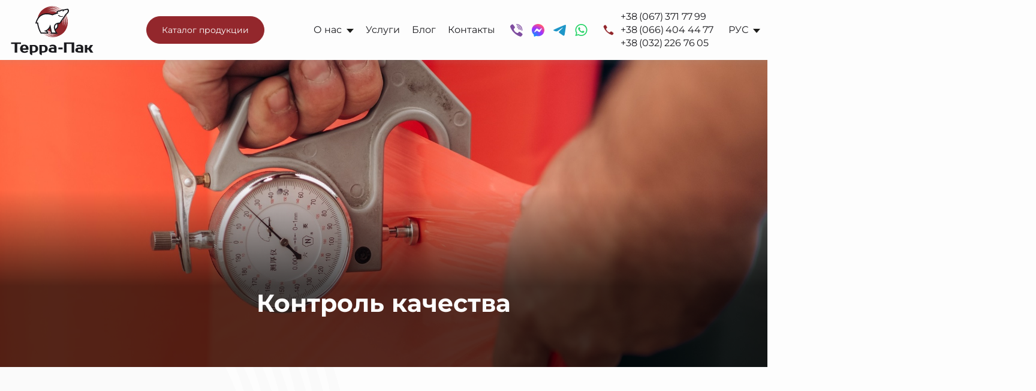

--- FILE ---
content_type: text/html; charset=UTF-8
request_url: https://terra-pack.ua/ru/quality-control/
body_size: 32693
content:
<!DOCTYPE html>
<html lang="ru-RU" prefix="og: https://ogp.me/ns#">
<head><meta charset="UTF-8"><script>if(navigator.userAgent.match(/MSIE|Internet Explorer/i)||navigator.userAgent.match(/Trident\/7\..*?rv:11/i)){var href=document.location.href;if(!href.match(/[?&]nowprocket/)){if(href.indexOf("?")==-1){if(href.indexOf("#")==-1){document.location.href=href+"?nowprocket=1"}else{document.location.href=href.replace("#","?nowprocket=1#")}}else{if(href.indexOf("#")==-1){document.location.href=href+"&nowprocket=1"}else{document.location.href=href.replace("#","&nowprocket=1#")}}}}</script><script>(()=>{class RocketLazyLoadScripts{constructor(){this.v="1.2.6",this.triggerEvents=["keydown","mousedown","mousemove","touchmove","touchstart","touchend","wheel"],this.userEventHandler=this.t.bind(this),this.touchStartHandler=this.i.bind(this),this.touchMoveHandler=this.o.bind(this),this.touchEndHandler=this.h.bind(this),this.clickHandler=this.u.bind(this),this.interceptedClicks=[],this.interceptedClickListeners=[],this.l(this),window.addEventListener("pageshow",(t=>{this.persisted=t.persisted,this.everythingLoaded&&this.m()})),this.CSPIssue=sessionStorage.getItem("rocketCSPIssue"),document.addEventListener("securitypolicyviolation",(t=>{this.CSPIssue||"script-src-elem"!==t.violatedDirective||"data"!==t.blockedURI||(this.CSPIssue=!0,sessionStorage.setItem("rocketCSPIssue",!0))})),document.addEventListener("DOMContentLoaded",(()=>{this.k()})),this.delayedScripts={normal:[],async:[],defer:[]},this.trash=[],this.allJQueries=[]}p(t){document.hidden?t.t():(this.triggerEvents.forEach((e=>window.addEventListener(e,t.userEventHandler,{passive:!0}))),window.addEventListener("touchstart",t.touchStartHandler,{passive:!0}),window.addEventListener("mousedown",t.touchStartHandler),document.addEventListener("visibilitychange",t.userEventHandler))}_(){this.triggerEvents.forEach((t=>window.removeEventListener(t,this.userEventHandler,{passive:!0}))),document.removeEventListener("visibilitychange",this.userEventHandler)}i(t){"HTML"!==t.target.tagName&&(window.addEventListener("touchend",this.touchEndHandler),window.addEventListener("mouseup",this.touchEndHandler),window.addEventListener("touchmove",this.touchMoveHandler,{passive:!0}),window.addEventListener("mousemove",this.touchMoveHandler),t.target.addEventListener("click",this.clickHandler),this.L(t.target,!0),this.S(t.target,"onclick","rocket-onclick"),this.C())}o(t){window.removeEventListener("touchend",this.touchEndHandler),window.removeEventListener("mouseup",this.touchEndHandler),window.removeEventListener("touchmove",this.touchMoveHandler,{passive:!0}),window.removeEventListener("mousemove",this.touchMoveHandler),t.target.removeEventListener("click",this.clickHandler),this.L(t.target,!1),this.S(t.target,"rocket-onclick","onclick"),this.M()}h(){window.removeEventListener("touchend",this.touchEndHandler),window.removeEventListener("mouseup",this.touchEndHandler),window.removeEventListener("touchmove",this.touchMoveHandler,{passive:!0}),window.removeEventListener("mousemove",this.touchMoveHandler)}u(t){t.target.removeEventListener("click",this.clickHandler),this.L(t.target,!1),this.S(t.target,"rocket-onclick","onclick"),this.interceptedClicks.push(t),t.preventDefault(),t.stopPropagation(),t.stopImmediatePropagation(),this.M()}O(){window.removeEventListener("touchstart",this.touchStartHandler,{passive:!0}),window.removeEventListener("mousedown",this.touchStartHandler),this.interceptedClicks.forEach((t=>{t.target.dispatchEvent(new MouseEvent("click",{view:t.view,bubbles:!0,cancelable:!0}))}))}l(t){EventTarget.prototype.addEventListenerWPRocketBase=EventTarget.prototype.addEventListener,EventTarget.prototype.addEventListener=function(e,i,o){"click"!==e||t.windowLoaded||i===t.clickHandler||t.interceptedClickListeners.push({target:this,func:i,options:o}),(this||window).addEventListenerWPRocketBase(e,i,o)}}L(t,e){this.interceptedClickListeners.forEach((i=>{i.target===t&&(e?t.removeEventListener("click",i.func,i.options):t.addEventListener("click",i.func,i.options))})),t.parentNode!==document.documentElement&&this.L(t.parentNode,e)}D(){return new Promise((t=>{this.P?this.M=t:t()}))}C(){this.P=!0}M(){this.P=!1}S(t,e,i){t.hasAttribute&&t.hasAttribute(e)&&(event.target.setAttribute(i,event.target.getAttribute(e)),event.target.removeAttribute(e))}t(){this._(this),"loading"===document.readyState?document.addEventListener("DOMContentLoaded",this.R.bind(this)):this.R()}k(){let t=[];document.querySelectorAll("script[type=rocketlazyloadscript][data-rocket-src]").forEach((e=>{let i=e.getAttribute("data-rocket-src");if(i&&!i.startsWith("data:")){0===i.indexOf("//")&&(i=location.protocol+i);try{const o=new URL(i).origin;o!==location.origin&&t.push({src:o,crossOrigin:e.crossOrigin||"module"===e.getAttribute("data-rocket-type")})}catch(t){}}})),t=[...new Map(t.map((t=>[JSON.stringify(t),t]))).values()],this.T(t,"preconnect")}async R(){this.lastBreath=Date.now(),this.j(this),this.F(this),this.I(),this.W(),this.q(),await this.A(this.delayedScripts.normal),await this.A(this.delayedScripts.defer),await this.A(this.delayedScripts.async);try{await this.U(),await this.H(this),await this.J()}catch(t){console.error(t)}window.dispatchEvent(new Event("rocket-allScriptsLoaded")),this.everythingLoaded=!0,this.D().then((()=>{this.O()})),this.N()}W(){document.querySelectorAll("script[type=rocketlazyloadscript]").forEach((t=>{t.hasAttribute("data-rocket-src")?t.hasAttribute("async")&&!1!==t.async?this.delayedScripts.async.push(t):t.hasAttribute("defer")&&!1!==t.defer||"module"===t.getAttribute("data-rocket-type")?this.delayedScripts.defer.push(t):this.delayedScripts.normal.push(t):this.delayedScripts.normal.push(t)}))}async B(t){if(await this.G(),!0!==t.noModule||!("noModule"in HTMLScriptElement.prototype))return new Promise((e=>{let i;function o(){(i||t).setAttribute("data-rocket-status","executed"),e()}try{if(navigator.userAgent.indexOf("Firefox/")>0||""===navigator.vendor||this.CSPIssue)i=document.createElement("script"),[...t.attributes].forEach((t=>{let e=t.nodeName;"type"!==e&&("data-rocket-type"===e&&(e="type"),"data-rocket-src"===e&&(e="src"),i.setAttribute(e,t.nodeValue))})),t.text&&(i.text=t.text),i.hasAttribute("src")?(i.addEventListener("load",o),i.addEventListener("error",(function(){i.setAttribute("data-rocket-status","failed-network"),e()})),setTimeout((()=>{i.isConnected||e()}),1)):(i.text=t.text,o()),t.parentNode.replaceChild(i,t);else{const i=t.getAttribute("data-rocket-type"),s=t.getAttribute("data-rocket-src");i?(t.type=i,t.removeAttribute("data-rocket-type")):t.removeAttribute("type"),t.addEventListener("load",o),t.addEventListener("error",(i=>{this.CSPIssue&&i.target.src.startsWith("data:")?(console.log("WPRocket: data-uri blocked by CSP -> fallback"),t.removeAttribute("src"),this.B(t).then(e)):(t.setAttribute("data-rocket-status","failed-network"),e())})),s?(t.removeAttribute("data-rocket-src"),t.src=s):t.src="data:text/javascript;base64,"+window.btoa(unescape(encodeURIComponent(t.text)))}}catch(i){t.setAttribute("data-rocket-status","failed-transform"),e()}}));t.setAttribute("data-rocket-status","skipped")}async A(t){const e=t.shift();return e&&e.isConnected?(await this.B(e),this.A(t)):Promise.resolve()}q(){this.T([...this.delayedScripts.normal,...this.delayedScripts.defer,...this.delayedScripts.async],"preload")}T(t,e){var i=document.createDocumentFragment();t.forEach((t=>{const o=t.getAttribute&&t.getAttribute("data-rocket-src")||t.src;if(o&&!o.startsWith("data:")){const s=document.createElement("link");s.href=o,s.rel=e,"preconnect"!==e&&(s.as="script"),t.getAttribute&&"module"===t.getAttribute("data-rocket-type")&&(s.crossOrigin=!0),t.crossOrigin&&(s.crossOrigin=t.crossOrigin),t.integrity&&(s.integrity=t.integrity),i.appendChild(s),this.trash.push(s)}})),document.head.appendChild(i)}j(t){let e={};function i(i,o){return e[o].eventsToRewrite.indexOf(i)>=0&&!t.everythingLoaded?"rocket-"+i:i}function o(t,o){!function(t){e[t]||(e[t]={originalFunctions:{add:t.addEventListener,remove:t.removeEventListener},eventsToRewrite:[]},t.addEventListener=function(){arguments[0]=i(arguments[0],t),e[t].originalFunctions.add.apply(t,arguments)},t.removeEventListener=function(){arguments[0]=i(arguments[0],t),e[t].originalFunctions.remove.apply(t,arguments)})}(t),e[t].eventsToRewrite.push(o)}function s(e,i){let o=e[i];e[i]=null,Object.defineProperty(e,i,{get:()=>o||function(){},set(s){t.everythingLoaded?o=s:e["rocket"+i]=o=s}})}o(document,"DOMContentLoaded"),o(window,"DOMContentLoaded"),o(window,"load"),o(window,"pageshow"),o(document,"readystatechange"),s(document,"onreadystatechange"),s(window,"onload"),s(window,"onpageshow");try{Object.defineProperty(document,"readyState",{get:()=>t.rocketReadyState,set(e){t.rocketReadyState=e},configurable:!0}),document.readyState="loading"}catch(t){console.log("WPRocket DJE readyState conflict, bypassing")}}F(t){let e;function i(e){return t.everythingLoaded?e:e.split(" ").map((t=>"load"===t||0===t.indexOf("load.")?"rocket-jquery-load":t)).join(" ")}function o(o){function s(t){const e=o.fn[t];o.fn[t]=o.fn.init.prototype[t]=function(){return this[0]===window&&("string"==typeof arguments[0]||arguments[0]instanceof String?arguments[0]=i(arguments[0]):"object"==typeof arguments[0]&&Object.keys(arguments[0]).forEach((t=>{const e=arguments[0][t];delete arguments[0][t],arguments[0][i(t)]=e}))),e.apply(this,arguments),this}}o&&o.fn&&!t.allJQueries.includes(o)&&(o.fn.ready=o.fn.init.prototype.ready=function(e){return t.domReadyFired?e.bind(document)(o):document.addEventListener("rocket-DOMContentLoaded",(()=>e.bind(document)(o))),o([])},s("on"),s("one"),t.allJQueries.push(o)),e=o}o(window.jQuery),Object.defineProperty(window,"jQuery",{get:()=>e,set(t){o(t)}})}async H(t){const e=document.querySelector("script[data-webpack]");e&&(await async function(){return new Promise((t=>{e.addEventListener("load",t),e.addEventListener("error",t)}))}(),await t.K(),await t.H(t))}async U(){this.domReadyFired=!0;try{document.readyState="interactive"}catch(t){}await this.G(),document.dispatchEvent(new Event("rocket-readystatechange")),await this.G(),document.rocketonreadystatechange&&document.rocketonreadystatechange(),await this.G(),document.dispatchEvent(new Event("rocket-DOMContentLoaded")),await this.G(),window.dispatchEvent(new Event("rocket-DOMContentLoaded"))}async J(){try{document.readyState="complete"}catch(t){}await this.G(),document.dispatchEvent(new Event("rocket-readystatechange")),await this.G(),document.rocketonreadystatechange&&document.rocketonreadystatechange(),await this.G(),window.dispatchEvent(new Event("rocket-load")),await this.G(),window.rocketonload&&window.rocketonload(),await this.G(),this.allJQueries.forEach((t=>t(window).trigger("rocket-jquery-load"))),await this.G();const t=new Event("rocket-pageshow");t.persisted=this.persisted,window.dispatchEvent(t),await this.G(),window.rocketonpageshow&&window.rocketonpageshow({persisted:this.persisted}),this.windowLoaded=!0}m(){document.onreadystatechange&&document.onreadystatechange(),window.onload&&window.onload(),window.onpageshow&&window.onpageshow({persisted:this.persisted})}I(){const t=new Map;document.write=document.writeln=function(e){const i=document.currentScript;i||console.error("WPRocket unable to document.write this: "+e);const o=document.createRange(),s=i.parentElement;let n=t.get(i);void 0===n&&(n=i.nextSibling,t.set(i,n));const c=document.createDocumentFragment();o.setStart(c,0),c.appendChild(o.createContextualFragment(e)),s.insertBefore(c,n)}}async G(){Date.now()-this.lastBreath>45&&(await this.K(),this.lastBreath=Date.now())}async K(){return document.hidden?new Promise((t=>setTimeout(t))):new Promise((t=>requestAnimationFrame(t)))}N(){this.trash.forEach((t=>t.remove()))}static run(){const t=new RocketLazyLoadScripts;t.p(t)}}RocketLazyLoadScripts.run()})();</script>
    
	
	<meta name="format-detection" content="telephone=no" />
	<meta name="mobile-web-app-capable" content="yes">
	<meta name="viewport" content="width=device-width, initial-scale=1, maximum-scale=2" />

        <!-- Google tag (gtag.js) consent mode dataLayer added by Site Kit -->
<script type="rocketlazyloadscript" data-rocket-type="text/javascript" id="google_gtagjs-js-consent-mode-data-layer">
/* <![CDATA[ */
window.dataLayer = window.dataLayer || [];function gtag(){dataLayer.push(arguments);}
gtag('consent', 'default', {"ad_personalization":"denied","ad_storage":"denied","ad_user_data":"denied","analytics_storage":"denied","functionality_storage":"denied","security_storage":"denied","personalization_storage":"denied","region":["AT","BE","BG","CH","CY","CZ","DE","DK","EE","ES","FI","FR","GB","GR","HR","HU","IE","IS","IT","LI","LT","LU","LV","MT","NL","NO","PL","PT","RO","SE","SI","SK"],"wait_for_update":500});
window._googlesitekitConsentCategoryMap = {"statistics":["analytics_storage"],"marketing":["ad_storage","ad_user_data","ad_personalization"],"functional":["functionality_storage","security_storage"],"preferences":["personalization_storage"]};
window._googlesitekitConsents = {"ad_personalization":"denied","ad_storage":"denied","ad_user_data":"denied","analytics_storage":"denied","functionality_storage":"denied","security_storage":"denied","personalization_storage":"denied","region":["AT","BE","BG","CH","CY","CZ","DE","DK","EE","ES","FI","FR","GB","GR","HR","HU","IE","IS","IT","LI","LT","LU","LV","MT","NL","NO","PL","PT","RO","SE","SI","SK"],"wait_for_update":500};
/* ]]> */
</script>
<!-- End Google tag (gtag.js) consent mode dataLayer added by Site Kit -->

<!-- Поисковая оптимизация от Rank Math Pro - https://rankmath.com/ -->
<title>Контроль качества</title><link rel="preload" data-rocket-preload as="image" href="https://terra-pack.ua/wp-content/themes/terra/img/main-circle.svg" fetchpriority="high">
<meta name="description" content="Контроль качества. Сертификаты качества на продукцию национального производителя"/>
<meta name="robots" content="follow, index, max-snippet:-1, max-video-preview:-1, max-image-preview:large"/>
<link rel="canonical" href="https://terra-pack.ua/ru/quality-control/" />
<meta property="og:locale" content="ru_RU" />
<meta property="og:type" content="article" />
<meta property="og:title" content="Контроль качества" />
<meta property="og:description" content="Контроль качества. Сертификаты качества на продукцию национального производителя" />
<meta property="og:url" content="https://terra-pack.ua/ru/quality-control/" />
<meta property="og:site_name" content="https://terra-pack.ua/" />
<meta property="og:updated_time" content="2025-01-08T12:44:47+02:00" />
<meta property="og:image" content="https://terra-pack.ua/wp-content/uploads/baner-quality-2.jpg" />
<meta property="og:image:secure_url" content="https://terra-pack.ua/wp-content/uploads/baner-quality-2.jpg" />
<meta property="og:image:width" content="1919" />
<meta property="og:image:height" content="818" />
<meta property="og:image:alt" content="Контроль качества" />
<meta property="og:image:type" content="image/jpeg" />
<meta property="article:published_time" content="2022-03-01T13:31:45+02:00" />
<meta property="article:modified_time" content="2025-01-08T12:44:47+02:00" />
<meta name="twitter:card" content="summary_large_image" />
<meta name="twitter:title" content="Контроль качества" />
<meta name="twitter:description" content="Контроль качества. Сертификаты качества на продукцию национального производителя" />
<meta name="twitter:image" content="https://terra-pack.ua/wp-content/uploads/baner-quality-2.jpg" />
<meta name="twitter:label1" content="Время чтения" />
<meta name="twitter:data1" content="Меньше минуты" />
<script type="application/ld+json" class="rank-math-schema-pro">{"@context":"https://schema.org","@graph":[{"@type":["Organization","Person"],"@id":"https://terra-pack.ua/ru/#person","name":"terrapack-admin","url":"https://terra-pack.ua"},{"@type":"WebSite","@id":"https://terra-pack.ua/ru/#website","url":"https://terra-pack.ua/ru","name":"https://terra-pack.ua/","alternateName":"\u0422\u0435\u0440\u0440\u0430-\u041f\u0430\u043a","publisher":{"@id":"https://terra-pack.ua/ru/#person"},"inLanguage":"ru-RU"},{"@type":"ImageObject","@id":"https://terra-pack.ua/wp-content/uploads/baner-quality-2.jpg","url":"https://terra-pack.ua/wp-content/uploads/baner-quality-2.jpg","width":"1919","height":"818","inLanguage":"ru-RU"},{"@type":"WebPage","@id":"https://terra-pack.ua/ru/quality-control/#webpage","url":"https://terra-pack.ua/ru/quality-control/","name":"\u041a\u043e\u043d\u0442\u0440\u043e\u043b\u044c \u043a\u0430\u0447\u0435\u0441\u0442\u0432\u0430","datePublished":"2022-03-01T13:31:45+02:00","dateModified":"2025-01-08T12:44:47+02:00","isPartOf":{"@id":"https://terra-pack.ua/ru/#website"},"primaryImageOfPage":{"@id":"https://terra-pack.ua/wp-content/uploads/baner-quality-2.jpg"},"inLanguage":"ru-RU"},{"@type":"Person","@id":"https://terra-pack.ua/ru/author/vyavorska/","name":"vyavorska","url":"https://terra-pack.ua/ru/author/vyavorska/","image":{"@type":"ImageObject","@id":"https://secure.gravatar.com/avatar/2ce1f07e3a4621f84d09bf20cc41994ee0d9d5f6c88a7b46fc4ebaa7d3b852df?s=96&amp;d=mm&amp;r=g","url":"https://secure.gravatar.com/avatar/2ce1f07e3a4621f84d09bf20cc41994ee0d9d5f6c88a7b46fc4ebaa7d3b852df?s=96&amp;d=mm&amp;r=g","caption":"vyavorska","inLanguage":"ru-RU"}},{"@type":"Article","headline":"\u041a\u043e\u043d\u0442\u0440\u043e\u043b\u044c \u043a\u0430\u0447\u0435\u0441\u0442\u0432\u0430","keywords":"\u041a\u043e\u043d\u0442\u0440\u043e\u043b\u044c \u043a\u0430\u0447\u0435\u0441\u0442\u0432\u0430","datePublished":"2022-03-01T13:31:45+02:00","dateModified":"2025-01-08T12:44:47+02:00","author":{"@id":"https://terra-pack.ua/ru/author/vyavorska/","name":"vyavorska"},"publisher":{"@id":"https://terra-pack.ua/ru/#person"},"description":"\u041a\u043e\u043d\u0442\u0440\u043e\u043b\u044c \u043a\u0430\u0447\u0435\u0441\u0442\u0432\u0430. \u0421\u0435\u0440\u0442\u0438\u0444\u0438\u043a\u0430\u0442\u044b \u043a\u0430\u0447\u0435\u0441\u0442\u0432\u0430 \u043d\u0430 \u043f\u0440\u043e\u0434\u0443\u043a\u0446\u0438\u044e \u043d\u0430\u0446\u0438\u043e\u043d\u0430\u043b\u044c\u043d\u043e\u0433\u043e \u043f\u0440\u043e\u0438\u0437\u0432\u043e\u0434\u0438\u0442\u0435\u043b\u044f","name":"\u041a\u043e\u043d\u0442\u0440\u043e\u043b\u044c \u043a\u0430\u0447\u0435\u0441\u0442\u0432\u0430","@id":"https://terra-pack.ua/ru/quality-control/#richSnippet","isPartOf":{"@id":"https://terra-pack.ua/ru/quality-control/#webpage"},"image":{"@id":"https://terra-pack.ua/wp-content/uploads/baner-quality-2.jpg"},"inLanguage":"ru-RU","mainEntityOfPage":{"@id":"https://terra-pack.ua/ru/quality-control/#webpage"}}]}</script>
<!-- /Rank Math WordPress SEO плагин -->

<link rel='dns-prefetch' href='//www.googletagmanager.com' />

<link rel="alternate" title="oEmbed (JSON)" type="application/json+oembed" href="https://terra-pack.ua/ru/wp-json/oembed/1.0/embed?url=https%3A%2F%2Fterra-pack.ua%2Fru%2Fquality-control%2F" />
<link rel="alternate" title="oEmbed (XML)" type="text/xml+oembed" href="https://terra-pack.ua/ru/wp-json/oembed/1.0/embed?url=https%3A%2F%2Fterra-pack.ua%2Fru%2Fquality-control%2F&#038;format=xml" />
<style id='wp-img-auto-sizes-contain-inline-css' type='text/css'>
img:is([sizes=auto i],[sizes^="auto," i]){contain-intrinsic-size:3000px 1500px}
/*# sourceURL=wp-img-auto-sizes-contain-inline-css */
</style>
<style id='wp-emoji-styles-inline-css' type='text/css'>

	img.wp-smiley, img.emoji {
		display: inline !important;
		border: none !important;
		box-shadow: none !important;
		height: 1em !important;
		width: 1em !important;
		margin: 0 0.07em !important;
		vertical-align: -0.1em !important;
		background: none !important;
		padding: 0 !important;
	}
/*# sourceURL=wp-emoji-styles-inline-css */
</style>
<style id='wp-block-library-inline-css' type='text/css'>
:root{--wp-block-synced-color:#7a00df;--wp-block-synced-color--rgb:122,0,223;--wp-bound-block-color:var(--wp-block-synced-color);--wp-editor-canvas-background:#ddd;--wp-admin-theme-color:#007cba;--wp-admin-theme-color--rgb:0,124,186;--wp-admin-theme-color-darker-10:#006ba1;--wp-admin-theme-color-darker-10--rgb:0,107,160.5;--wp-admin-theme-color-darker-20:#005a87;--wp-admin-theme-color-darker-20--rgb:0,90,135;--wp-admin-border-width-focus:2px}@media (min-resolution:192dpi){:root{--wp-admin-border-width-focus:1.5px}}.wp-element-button{cursor:pointer}:root .has-very-light-gray-background-color{background-color:#eee}:root .has-very-dark-gray-background-color{background-color:#313131}:root .has-very-light-gray-color{color:#eee}:root .has-very-dark-gray-color{color:#313131}:root .has-vivid-green-cyan-to-vivid-cyan-blue-gradient-background{background:linear-gradient(135deg,#00d084,#0693e3)}:root .has-purple-crush-gradient-background{background:linear-gradient(135deg,#34e2e4,#4721fb 50%,#ab1dfe)}:root .has-hazy-dawn-gradient-background{background:linear-gradient(135deg,#faaca8,#dad0ec)}:root .has-subdued-olive-gradient-background{background:linear-gradient(135deg,#fafae1,#67a671)}:root .has-atomic-cream-gradient-background{background:linear-gradient(135deg,#fdd79a,#004a59)}:root .has-nightshade-gradient-background{background:linear-gradient(135deg,#330968,#31cdcf)}:root .has-midnight-gradient-background{background:linear-gradient(135deg,#020381,#2874fc)}:root{--wp--preset--font-size--normal:16px;--wp--preset--font-size--huge:42px}.has-regular-font-size{font-size:1em}.has-larger-font-size{font-size:2.625em}.has-normal-font-size{font-size:var(--wp--preset--font-size--normal)}.has-huge-font-size{font-size:var(--wp--preset--font-size--huge)}.has-text-align-center{text-align:center}.has-text-align-left{text-align:left}.has-text-align-right{text-align:right}.has-fit-text{white-space:nowrap!important}#end-resizable-editor-section{display:none}.aligncenter{clear:both}.items-justified-left{justify-content:flex-start}.items-justified-center{justify-content:center}.items-justified-right{justify-content:flex-end}.items-justified-space-between{justify-content:space-between}.screen-reader-text{border:0;clip-path:inset(50%);height:1px;margin:-1px;overflow:hidden;padding:0;position:absolute;width:1px;word-wrap:normal!important}.screen-reader-text:focus{background-color:#ddd;clip-path:none;color:#444;display:block;font-size:1em;height:auto;left:5px;line-height:normal;padding:15px 23px 14px;text-decoration:none;top:5px;width:auto;z-index:100000}html :where(.has-border-color){border-style:solid}html :where([style*=border-top-color]){border-top-style:solid}html :where([style*=border-right-color]){border-right-style:solid}html :where([style*=border-bottom-color]){border-bottom-style:solid}html :where([style*=border-left-color]){border-left-style:solid}html :where([style*=border-width]){border-style:solid}html :where([style*=border-top-width]){border-top-style:solid}html :where([style*=border-right-width]){border-right-style:solid}html :where([style*=border-bottom-width]){border-bottom-style:solid}html :where([style*=border-left-width]){border-left-style:solid}html :where(img[class*=wp-image-]){height:auto;max-width:100%}:where(figure){margin:0 0 1em}html :where(.is-position-sticky){--wp-admin--admin-bar--position-offset:var(--wp-admin--admin-bar--height,0px)}@media screen and (max-width:600px){html :where(.is-position-sticky){--wp-admin--admin-bar--position-offset:0px}}

/*# sourceURL=wp-block-library-inline-css */
</style><style id='global-styles-inline-css' type='text/css'>
:root{--wp--preset--aspect-ratio--square: 1;--wp--preset--aspect-ratio--4-3: 4/3;--wp--preset--aspect-ratio--3-4: 3/4;--wp--preset--aspect-ratio--3-2: 3/2;--wp--preset--aspect-ratio--2-3: 2/3;--wp--preset--aspect-ratio--16-9: 16/9;--wp--preset--aspect-ratio--9-16: 9/16;--wp--preset--color--black: #000000;--wp--preset--color--cyan-bluish-gray: #abb8c3;--wp--preset--color--white: #ffffff;--wp--preset--color--pale-pink: #f78da7;--wp--preset--color--vivid-red: #cf2e2e;--wp--preset--color--luminous-vivid-orange: #ff6900;--wp--preset--color--luminous-vivid-amber: #fcb900;--wp--preset--color--light-green-cyan: #7bdcb5;--wp--preset--color--vivid-green-cyan: #00d084;--wp--preset--color--pale-cyan-blue: #8ed1fc;--wp--preset--color--vivid-cyan-blue: #0693e3;--wp--preset--color--vivid-purple: #9b51e0;--wp--preset--gradient--vivid-cyan-blue-to-vivid-purple: linear-gradient(135deg,rgb(6,147,227) 0%,rgb(155,81,224) 100%);--wp--preset--gradient--light-green-cyan-to-vivid-green-cyan: linear-gradient(135deg,rgb(122,220,180) 0%,rgb(0,208,130) 100%);--wp--preset--gradient--luminous-vivid-amber-to-luminous-vivid-orange: linear-gradient(135deg,rgb(252,185,0) 0%,rgb(255,105,0) 100%);--wp--preset--gradient--luminous-vivid-orange-to-vivid-red: linear-gradient(135deg,rgb(255,105,0) 0%,rgb(207,46,46) 100%);--wp--preset--gradient--very-light-gray-to-cyan-bluish-gray: linear-gradient(135deg,rgb(238,238,238) 0%,rgb(169,184,195) 100%);--wp--preset--gradient--cool-to-warm-spectrum: linear-gradient(135deg,rgb(74,234,220) 0%,rgb(151,120,209) 20%,rgb(207,42,186) 40%,rgb(238,44,130) 60%,rgb(251,105,98) 80%,rgb(254,248,76) 100%);--wp--preset--gradient--blush-light-purple: linear-gradient(135deg,rgb(255,206,236) 0%,rgb(152,150,240) 100%);--wp--preset--gradient--blush-bordeaux: linear-gradient(135deg,rgb(254,205,165) 0%,rgb(254,45,45) 50%,rgb(107,0,62) 100%);--wp--preset--gradient--luminous-dusk: linear-gradient(135deg,rgb(255,203,112) 0%,rgb(199,81,192) 50%,rgb(65,88,208) 100%);--wp--preset--gradient--pale-ocean: linear-gradient(135deg,rgb(255,245,203) 0%,rgb(182,227,212) 50%,rgb(51,167,181) 100%);--wp--preset--gradient--electric-grass: linear-gradient(135deg,rgb(202,248,128) 0%,rgb(113,206,126) 100%);--wp--preset--gradient--midnight: linear-gradient(135deg,rgb(2,3,129) 0%,rgb(40,116,252) 100%);--wp--preset--font-size--small: 13px;--wp--preset--font-size--medium: 20px;--wp--preset--font-size--large: 36px;--wp--preset--font-size--x-large: 42px;--wp--preset--spacing--20: 0.44rem;--wp--preset--spacing--30: 0.67rem;--wp--preset--spacing--40: 1rem;--wp--preset--spacing--50: 1.5rem;--wp--preset--spacing--60: 2.25rem;--wp--preset--spacing--70: 3.38rem;--wp--preset--spacing--80: 5.06rem;--wp--preset--shadow--natural: 6px 6px 9px rgba(0, 0, 0, 0.2);--wp--preset--shadow--deep: 12px 12px 50px rgba(0, 0, 0, 0.4);--wp--preset--shadow--sharp: 6px 6px 0px rgba(0, 0, 0, 0.2);--wp--preset--shadow--outlined: 6px 6px 0px -3px rgb(255, 255, 255), 6px 6px rgb(0, 0, 0);--wp--preset--shadow--crisp: 6px 6px 0px rgb(0, 0, 0);}:where(.is-layout-flex){gap: 0.5em;}:where(.is-layout-grid){gap: 0.5em;}body .is-layout-flex{display: flex;}.is-layout-flex{flex-wrap: wrap;align-items: center;}.is-layout-flex > :is(*, div){margin: 0;}body .is-layout-grid{display: grid;}.is-layout-grid > :is(*, div){margin: 0;}:where(.wp-block-columns.is-layout-flex){gap: 2em;}:where(.wp-block-columns.is-layout-grid){gap: 2em;}:where(.wp-block-post-template.is-layout-flex){gap: 1.25em;}:where(.wp-block-post-template.is-layout-grid){gap: 1.25em;}.has-black-color{color: var(--wp--preset--color--black) !important;}.has-cyan-bluish-gray-color{color: var(--wp--preset--color--cyan-bluish-gray) !important;}.has-white-color{color: var(--wp--preset--color--white) !important;}.has-pale-pink-color{color: var(--wp--preset--color--pale-pink) !important;}.has-vivid-red-color{color: var(--wp--preset--color--vivid-red) !important;}.has-luminous-vivid-orange-color{color: var(--wp--preset--color--luminous-vivid-orange) !important;}.has-luminous-vivid-amber-color{color: var(--wp--preset--color--luminous-vivid-amber) !important;}.has-light-green-cyan-color{color: var(--wp--preset--color--light-green-cyan) !important;}.has-vivid-green-cyan-color{color: var(--wp--preset--color--vivid-green-cyan) !important;}.has-pale-cyan-blue-color{color: var(--wp--preset--color--pale-cyan-blue) !important;}.has-vivid-cyan-blue-color{color: var(--wp--preset--color--vivid-cyan-blue) !important;}.has-vivid-purple-color{color: var(--wp--preset--color--vivid-purple) !important;}.has-black-background-color{background-color: var(--wp--preset--color--black) !important;}.has-cyan-bluish-gray-background-color{background-color: var(--wp--preset--color--cyan-bluish-gray) !important;}.has-white-background-color{background-color: var(--wp--preset--color--white) !important;}.has-pale-pink-background-color{background-color: var(--wp--preset--color--pale-pink) !important;}.has-vivid-red-background-color{background-color: var(--wp--preset--color--vivid-red) !important;}.has-luminous-vivid-orange-background-color{background-color: var(--wp--preset--color--luminous-vivid-orange) !important;}.has-luminous-vivid-amber-background-color{background-color: var(--wp--preset--color--luminous-vivid-amber) !important;}.has-light-green-cyan-background-color{background-color: var(--wp--preset--color--light-green-cyan) !important;}.has-vivid-green-cyan-background-color{background-color: var(--wp--preset--color--vivid-green-cyan) !important;}.has-pale-cyan-blue-background-color{background-color: var(--wp--preset--color--pale-cyan-blue) !important;}.has-vivid-cyan-blue-background-color{background-color: var(--wp--preset--color--vivid-cyan-blue) !important;}.has-vivid-purple-background-color{background-color: var(--wp--preset--color--vivid-purple) !important;}.has-black-border-color{border-color: var(--wp--preset--color--black) !important;}.has-cyan-bluish-gray-border-color{border-color: var(--wp--preset--color--cyan-bluish-gray) !important;}.has-white-border-color{border-color: var(--wp--preset--color--white) !important;}.has-pale-pink-border-color{border-color: var(--wp--preset--color--pale-pink) !important;}.has-vivid-red-border-color{border-color: var(--wp--preset--color--vivid-red) !important;}.has-luminous-vivid-orange-border-color{border-color: var(--wp--preset--color--luminous-vivid-orange) !important;}.has-luminous-vivid-amber-border-color{border-color: var(--wp--preset--color--luminous-vivid-amber) !important;}.has-light-green-cyan-border-color{border-color: var(--wp--preset--color--light-green-cyan) !important;}.has-vivid-green-cyan-border-color{border-color: var(--wp--preset--color--vivid-green-cyan) !important;}.has-pale-cyan-blue-border-color{border-color: var(--wp--preset--color--pale-cyan-blue) !important;}.has-vivid-cyan-blue-border-color{border-color: var(--wp--preset--color--vivid-cyan-blue) !important;}.has-vivid-purple-border-color{border-color: var(--wp--preset--color--vivid-purple) !important;}.has-vivid-cyan-blue-to-vivid-purple-gradient-background{background: var(--wp--preset--gradient--vivid-cyan-blue-to-vivid-purple) !important;}.has-light-green-cyan-to-vivid-green-cyan-gradient-background{background: var(--wp--preset--gradient--light-green-cyan-to-vivid-green-cyan) !important;}.has-luminous-vivid-amber-to-luminous-vivid-orange-gradient-background{background: var(--wp--preset--gradient--luminous-vivid-amber-to-luminous-vivid-orange) !important;}.has-luminous-vivid-orange-to-vivid-red-gradient-background{background: var(--wp--preset--gradient--luminous-vivid-orange-to-vivid-red) !important;}.has-very-light-gray-to-cyan-bluish-gray-gradient-background{background: var(--wp--preset--gradient--very-light-gray-to-cyan-bluish-gray) !important;}.has-cool-to-warm-spectrum-gradient-background{background: var(--wp--preset--gradient--cool-to-warm-spectrum) !important;}.has-blush-light-purple-gradient-background{background: var(--wp--preset--gradient--blush-light-purple) !important;}.has-blush-bordeaux-gradient-background{background: var(--wp--preset--gradient--blush-bordeaux) !important;}.has-luminous-dusk-gradient-background{background: var(--wp--preset--gradient--luminous-dusk) !important;}.has-pale-ocean-gradient-background{background: var(--wp--preset--gradient--pale-ocean) !important;}.has-electric-grass-gradient-background{background: var(--wp--preset--gradient--electric-grass) !important;}.has-midnight-gradient-background{background: var(--wp--preset--gradient--midnight) !important;}.has-small-font-size{font-size: var(--wp--preset--font-size--small) !important;}.has-medium-font-size{font-size: var(--wp--preset--font-size--medium) !important;}.has-large-font-size{font-size: var(--wp--preset--font-size--large) !important;}.has-x-large-font-size{font-size: var(--wp--preset--font-size--x-large) !important;}
/*# sourceURL=global-styles-inline-css */
</style>

<style id='classic-theme-styles-inline-css' type='text/css'>
/*! This file is auto-generated */
.wp-block-button__link{color:#fff;background-color:#32373c;border-radius:9999px;box-shadow:none;text-decoration:none;padding:calc(.667em + 2px) calc(1.333em + 2px);font-size:1.125em}.wp-block-file__button{background:#32373c;color:#fff;text-decoration:none}
/*# sourceURL=/wp-includes/css/classic-themes.min.css */
</style>
<link data-minify="1" rel='stylesheet' id='cookie-law-info-css' href='https://terra-pack.ua/wp-content/cache/min/1/wp-content/plugins/cookie-law-info/legacy/public/css/cookie-law-info-public.css?ver=1739208017' type='text/css' media='all' />
<link data-minify="1" rel='stylesheet' id='cookie-law-info-gdpr-css' href='https://terra-pack.ua/wp-content/cache/min/1/wp-content/plugins/cookie-law-info/legacy/public/css/cookie-law-info-gdpr.css?ver=1739208017' type='text/css' media='all' />
<link rel='stylesheet' id='bootstrapgrid-css' href='https://terra-pack.ua/wp-content/themes/terra/css/bootstrap-grid.min.css?ver=5.3727' type='text/css' media='all' />
<link data-minify="1" rel='stylesheet' id='main-css' href='https://terra-pack.ua/wp-content/cache/min/1/wp-content/themes/terra/css/main.css?ver=1739208018' type='text/css' media='all' />
<style id='rocket-lazyload-inline-css' type='text/css'>
.rll-youtube-player{position:relative;padding-bottom:56.23%;height:0;overflow:hidden;max-width:100%;}.rll-youtube-player:focus-within{outline: 2px solid currentColor;outline-offset: 5px;}.rll-youtube-player iframe{position:absolute;top:0;left:0;width:100%;height:100%;z-index:100;background:0 0}.rll-youtube-player img{bottom:0;display:block;left:0;margin:auto;max-width:100%;width:100%;position:absolute;right:0;top:0;border:none;height:auto;-webkit-transition:.4s all;-moz-transition:.4s all;transition:.4s all}.rll-youtube-player img:hover{-webkit-filter:brightness(75%)}.rll-youtube-player .play{height:100%;width:100%;left:0;top:0;position:absolute;background:var(--wpr-bg-1713b01c-53c4-44d5-a458-767d93f348bd) no-repeat center;background-color: transparent !important;cursor:pointer;border:none;}
/*# sourceURL=rocket-lazyload-inline-css */
</style>
<script type="text/javascript" src="https://terra-pack.ua/wp-content/themes/terra/js/jquery.min.js?ver=6.9" id="jquery-js" data-rocket-defer defer></script>
<script type="text/javascript" id="cookie-law-info-js-extra">
/* <![CDATA[ */
var Cli_Data = {"nn_cookie_ids":[],"cookielist":[],"non_necessary_cookies":[],"ccpaEnabled":"","ccpaRegionBased":"","ccpaBarEnabled":"","strictlyEnabled":["necessary","obligatoire"],"ccpaType":"gdpr","js_blocking":"1","custom_integration":"","triggerDomRefresh":"","secure_cookies":""};
var cli_cookiebar_settings = {"animate_speed_hide":"500","animate_speed_show":"500","background":"#FFF","border":"#b1a6a6c2","border_on":"","button_1_button_colour":"#61a229","button_1_button_hover":"#4e8221","button_1_link_colour":"#fff","button_1_as_button":"1","button_1_new_win":"","button_2_button_colour":"#333","button_2_button_hover":"#292929","button_2_link_colour":"#444","button_2_as_button":"","button_2_hidebar":"","button_3_button_colour":"#dedfe0","button_3_button_hover":"#b2b2b3","button_3_link_colour":"#333333","button_3_as_button":"1","button_3_new_win":"","button_4_button_colour":"#dedfe0","button_4_button_hover":"#b2b2b3","button_4_link_colour":"#333333","button_4_as_button":"1","button_7_button_colour":"#ffffff","button_7_button_hover":"#cccccc","button_7_link_colour":"#fff","button_7_as_button":"1","button_7_new_win":"","font_family":"inherit","header_fix":"","notify_animate_hide":"1","notify_animate_show":"","notify_div_id":"#cookie-law-info-bar","notify_position_horizontal":"right","notify_position_vertical":"bottom","scroll_close":"","scroll_close_reload":"","accept_close_reload":"","reject_close_reload":"","showagain_tab":"","showagain_background":"#fff","showagain_border":"#000","showagain_div_id":"#cookie-law-info-again","showagain_x_position":"100px","text":"#333333","show_once_yn":"","show_once":"10000","logging_on":"","as_popup":"","popup_overlay":"1","bar_heading_text":"","cookie_bar_as":"banner","popup_showagain_position":"bottom-right","widget_position":"left"};
var log_object = {"ajax_url":"https://terra-pack.ua/wp-admin/admin-ajax.php"};
//# sourceURL=cookie-law-info-js-extra
/* ]]> */
</script>
<script type="text/javascript" src="https://terra-pack.ua/wp-content/plugins/cookie-law-info/legacy/public/js/cookie-law-info-public.js?ver=3.3.9.1" id="cookie-law-info-js"></script>

<!-- Сниппет тегов Google (gtag.js), добавленный Site Kit -->
<!-- Сниппет Google Analytics добавлен с помощью Site Kit -->
<script type="rocketlazyloadscript" data-rocket-type="text/javascript" data-rocket-src="https://www.googletagmanager.com/gtag/js?id=GT-5TP7LP3" id="google_gtagjs-js" async></script>
<script type="rocketlazyloadscript" data-rocket-type="text/javascript" id="google_gtagjs-js-after">
/* <![CDATA[ */
window.dataLayer = window.dataLayer || [];function gtag(){dataLayer.push(arguments);}
gtag("set","linker",{"domains":["terra-pack.ua"]});
gtag("js", new Date());
gtag("set", "developer_id.dZTNiMT", true);
gtag("config", "GT-5TP7LP3", {"googlesitekit_post_type":"page"});
//# sourceURL=google_gtagjs-js-after
/* ]]> */
</script>
<link rel="https://api.w.org/" href="https://terra-pack.ua/ru/wp-json/" /><link rel="alternate" title="JSON" type="application/json" href="https://terra-pack.ua/ru/wp-json/wp/v2/pages/65" /><link rel="EditURI" type="application/rsd+xml" title="RSD" href="https://terra-pack.ua/xmlrpc.php?rsd" />
<meta name="generator" content="WordPress 6.9" />
<link rel='shortlink' href='https://terra-pack.ua/ru/?p=65' />
<meta name="generator" content="Site Kit by Google 1.170.0" />		<script type="rocketlazyloadscript" data-rocket-type="text/javascript">
				(function(c,l,a,r,i,t,y){
					c[a]=c[a]||function(){(c[a].q=c[a].q||[]).push(arguments)};t=l.createElement(r);t.async=1;
					t.src="https://www.clarity.ms/tag/"+i+"?ref=wordpress";y=l.getElementsByTagName(r)[0];y.parentNode.insertBefore(t,y);
				})(window, document, "clarity", "script", "k5866yqfbl");
		</script>
		<style>
.qtranxs_flag_uk {background-image: var(--wpr-bg-ba45f79c-b938-4c1a-a8db-8c4640730e55); background-repeat: no-repeat;}
.qtranxs_flag_ru {background-image: var(--wpr-bg-1dc0b75e-ecd9-4c19-90f9-e4b64378d7af); background-repeat: no-repeat;}
.qtranxs_flag_en {background-image: var(--wpr-bg-c9966963-b5c4-4982-8223-f3b4801b9475); background-repeat: no-repeat;}
</style>
<link hreflang="uk" href="https://terra-pack.ua/quality-control/" rel="alternate" />
<link hreflang="ru" href="https://terra-pack.ua/ru/quality-control/" rel="alternate" />
<link hreflang="en" href="https://terra-pack.ua/en/quality-control/" rel="alternate" />
<link hreflang="x-default" href="https://terra-pack.ua/quality-control/" rel="alternate" />
<meta name="generator" content="qTranslate-XT 3.13.0.dev.0" />

<!-- Метатеги Google AdSense, добавленные Site Kit -->
<meta name="google-adsense-platform-account" content="ca-host-pub-2644536267352236">
<meta name="google-adsense-platform-domain" content="sitekit.withgoogle.com">
<!-- Завершите метатеги Google AdSense, добавленные Site Kit -->

<!-- Сниппет Google Tag Manager добавлен в Site Kit -->
<script type="rocketlazyloadscript" data-rocket-type="text/javascript">
/* <![CDATA[ */

			( function( w, d, s, l, i ) {
				w[l] = w[l] || [];
				w[l].push( {'gtm.start': new Date().getTime(), event: 'gtm.js'} );
				var f = d.getElementsByTagName( s )[0],
					j = d.createElement( s ), dl = l != 'dataLayer' ? '&l=' + l : '';
				j.async = true;
				j.src = 'https://www.googletagmanager.com/gtm.js?id=' + i + dl;
				f.parentNode.insertBefore( j, f );
			} )( window, document, 'script', 'dataLayer', 'GTM-M76B8BB' );
			
/* ]]> */
</script>

<!-- Конечный сниппет Google Tag Manager, добавленный Site Kit -->
<link rel="icon" href="https://terra-pack.ua/wp-content/uploads/2022/03/favicon.ico" sizes="32x32" />
<link rel="icon" href="https://terra-pack.ua/wp-content/uploads/2022/03/favicon.ico" sizes="192x192" />
<link rel="apple-touch-icon" href="https://terra-pack.ua/wp-content/uploads/2022/03/favicon.ico" />
<meta name="msapplication-TileImage" content="https://terra-pack.ua/wp-content/uploads/2022/03/favicon.ico" />
		<style type="text/css" id="wp-custom-css">
			@media (max-width: 767px) {
	.cookies-informer {
		bottom: auto;
		top: 130px;
/* 		left: 0; */
/* 		right: 0;
		border-radius: 0;
		transform: none !important; */
	}
}		</style>
		<noscript><style id="rocket-lazyload-nojs-css">.rll-youtube-player, [data-lazy-src]{display:none !important;}</style></noscript><link data-minify="1" rel='stylesheet' id='swiper-css' href='https://terra-pack.ua/wp-content/cache/min/1/wp-content/themes/terra/css/swiper.min.css?ver=1739208018' type='text/css' media='all' />
<link data-minify="1" rel='stylesheet' id='simplelightbox-css' href='https://terra-pack.ua/wp-content/cache/min/1/wp-content/themes/terra/css/simplelightbox.css?ver=1739208018' type='text/css' media='all' />
<link data-minify="1" rel='stylesheet' id='style-css' href='https://terra-pack.ua/wp-content/cache/background-css/terra-pack.ua/wp-content/cache/min/1/wp-content/themes/terra/css/style.css?ver=1739208018&wpr_t=1768980394' type='text/css' media='all' />
<link data-minify="1" rel='stylesheet' id='wp-style-css' href='https://terra-pack.ua/wp-content/cache/min/1/wp-content/themes/terra/style.css?ver=1739208018' type='text/css' media='all' />
<link data-minify="1" rel='stylesheet' id='cookie-law-info-table-css' href='https://terra-pack.ua/wp-content/cache/background-css/terra-pack.ua/wp-content/cache/min/1/wp-content/plugins/cookie-law-info/legacy/public/css/cookie-law-info-table.css?ver=1739208018&wpr_t=1768980394' type='text/css' media='all' />
<style id="rocket-lazyrender-inline-css">[data-wpr-lazyrender] {content-visibility: auto;}</style><style id="wpr-lazyload-bg-container"></style><style id="wpr-lazyload-bg-exclusion"></style>
<noscript>
<style id="wpr-lazyload-bg-nostyle">.our-history-inner::before{--wpr-bg-339305ec-d753-491d-ac78-ffacf409f8d4: url('https://terra-pack.ua/wp-content/themes/terra/img/content/history-img.png');}table.cookielawinfo-winter tbody td,table.cookielawinfo-winter tbody th{--wpr-bg-e674a767-a983-4e39-b0b5-9269772acc10: url('https://terra-pack.ua/wp-content/plugins/cookie-law-info/legacy/images/td_back.gif');}.rll-youtube-player .play{--wpr-bg-1713b01c-53c4-44d5-a458-767d93f348bd: url('https://terra-pack.ua/wp-content/plugins/wp-rocket/assets/img/youtube.png');}.qtranxs_flag_uk{--wpr-bg-ba45f79c-b938-4c1a-a8db-8c4640730e55: url('https://terra-pack.ua/wp-content/plugins/qtranslate-xt-master/flags/ua.png');}.qtranxs_flag_ru{--wpr-bg-1dc0b75e-ecd9-4c19-90f9-e4b64378d7af: url('https://terra-pack.ua/wp-content/plugins/qtranslate-xt-master/flags/ru.png');}.qtranxs_flag_en{--wpr-bg-c9966963-b5c4-4982-8223-f3b4801b9475: url('https://terra-pack.ua/wp-content/plugins/qtranslate-xt-master/flags/gb.png');}</style>
</noscript>
<script type="application/javascript">const rocket_pairs = [{"selector":".our-history-inner","style":".our-history-inner::before{--wpr-bg-339305ec-d753-491d-ac78-ffacf409f8d4: url('https:\/\/terra-pack.ua\/wp-content\/themes\/terra\/img\/content\/history-img.png');}","hash":"339305ec-d753-491d-ac78-ffacf409f8d4","url":"https:\/\/terra-pack.ua\/wp-content\/themes\/terra\/img\/content\/history-img.png"},{"selector":"table.cookielawinfo-winter tbody td,table.cookielawinfo-winter tbody th","style":"table.cookielawinfo-winter tbody td,table.cookielawinfo-winter tbody th{--wpr-bg-e674a767-a983-4e39-b0b5-9269772acc10: url('https:\/\/terra-pack.ua\/wp-content\/plugins\/cookie-law-info\/legacy\/images\/td_back.gif');}","hash":"e674a767-a983-4e39-b0b5-9269772acc10","url":"https:\/\/terra-pack.ua\/wp-content\/plugins\/cookie-law-info\/legacy\/images\/td_back.gif"},{"selector":".rll-youtube-player .play","style":".rll-youtube-player .play{--wpr-bg-1713b01c-53c4-44d5-a458-767d93f348bd: url('https:\/\/terra-pack.ua\/wp-content\/plugins\/wp-rocket\/assets\/img\/youtube.png');}","hash":"1713b01c-53c4-44d5-a458-767d93f348bd","url":"https:\/\/terra-pack.ua\/wp-content\/plugins\/wp-rocket\/assets\/img\/youtube.png"},{"selector":".qtranxs_flag_uk","style":".qtranxs_flag_uk{--wpr-bg-ba45f79c-b938-4c1a-a8db-8c4640730e55: url('https:\/\/terra-pack.ua\/wp-content\/plugins\/qtranslate-xt-master\/flags\/ua.png');}","hash":"ba45f79c-b938-4c1a-a8db-8c4640730e55","url":"https:\/\/terra-pack.ua\/wp-content\/plugins\/qtranslate-xt-master\/flags\/ua.png"},{"selector":".qtranxs_flag_ru","style":".qtranxs_flag_ru{--wpr-bg-1dc0b75e-ecd9-4c19-90f9-e4b64378d7af: url('https:\/\/terra-pack.ua\/wp-content\/plugins\/qtranslate-xt-master\/flags\/ru.png');}","hash":"1dc0b75e-ecd9-4c19-90f9-e4b64378d7af","url":"https:\/\/terra-pack.ua\/wp-content\/plugins\/qtranslate-xt-master\/flags\/ru.png"},{"selector":".qtranxs_flag_en","style":".qtranxs_flag_en{--wpr-bg-c9966963-b5c4-4982-8223-f3b4801b9475: url('https:\/\/terra-pack.ua\/wp-content\/plugins\/qtranslate-xt-master\/flags\/gb.png');}","hash":"c9966963-b5c4-4982-8223-f3b4801b9475","url":"https:\/\/terra-pack.ua\/wp-content\/plugins\/qtranslate-xt-master\/flags\/gb.png"}]; const rocket_excluded_pairs = [];</script><meta name="generator" content="WP Rocket 3.17.4" data-wpr-features="wpr_lazyload_css_bg_img wpr_delay_js wpr_defer_js wpr_minify_js wpr_lazyload_images wpr_lazyload_iframes wpr_automatic_lazy_rendering wpr_oci wpr_image_dimensions wpr_minify_css wpr_desktop wpr_preload_links" /></head>

<body class="wp-singular page-template page-template-templates page-template-about page-template-templatesabout-php page page-id-65 wp-theme-terra">

    
    <div  id="loader-wrapper"></div>
    <div  id="content-block qqq">
        <header >
            <div  class="header-inner">
                <div class="container">
                    <div class="header-wrapper">
                                                    <a href="https://terra-pack.ua/ru" class="logo">
                                <img width="195" height="119" src="data:image/svg+xml,%3Csvg%20xmlns='http://www.w3.org/2000/svg'%20viewBox='0%200%20195%20119'%3E%3C/svg%3E" alt="Terrapack" data-lazy-src="https://terra-pack.ua/wp-content/uploads/2022/03/logo.svg"><noscript><img width="195" height="119" src="https://terra-pack.ua/wp-content/uploads/2022/03/logo.svg" alt="Terrapack"></noscript>
                            </a>
                        

                                                    <div class="catalog-wrapper">
                                <a href="/products" class="btn btn-primary">Каталог продукции</a>
                                <div class="btn btn-primary">Каталог продукции</div>
                                <div class="catalog-menu">
                                    <div class="catalog-menu-wrapp">
                                        <ul class="catalog-category"><li id="menu-item-436" class=""><a href="https://terra-pack.ua/ru/product_cat/stretch-plivka-pakuvalna/" class="dropdown-toggle" data-toggle="dropdown">Стретч пленка упаковочная </a><i class="catalog-btn"></i>
<ul class="sub-menu fadeIn animated  depth_0">
	<li id="menu-item-1213" class=""><a href="https://terra-pack.ua/ru/products/dzhambo-rulon-stretch-plivka/">Джамбо рулоны стретч-пленки</a></li>
	<li id="menu-item-1182" class=""><a href="https://terra-pack.ua/ru/products/mashynnaya-strejch-plenka/">Машинная стрейч пленка</a></li>
	<li id="menu-item-1200" class=""><a href="https://terra-pack.ua/ru/products/strejch-plenka-dlya-ruchnoj-upakovky/">Стрейч пленка для ручной упаковки</a></li>
	<li id="menu-item-1254" class=""><a href="https://terra-pack.ua/ru/products/czvetnaya-strejch-plenka/">Цветная стрейч пленка</a></li>
	<li id="menu-item-1282" class=""><a href="https://terra-pack.ua/ru/products/strejch-plenka-usylennaya/">Стрейч пленка усиленная</a></li>
</ul>
</li>
<li id="menu-item-437" class=""><a href="https://terra-pack.ua/ru/product_cat/stretch-plivka-harchova/" class="dropdown-toggle" data-toggle="dropdown">Пищевая пленка </a><i class="catalog-btn"></i>
<ul class="sub-menu fadeIn animated  depth_0">
	<li id="menu-item-4548" class=""><a href="https://terra-pack.ua/ru/products/terra-plivka-harchova-20-30-50-100-200-300-m/">ТЕРРА – плівка харчова 20, 30, 50, 100, 200, 300 м</a></li>
	<li id="menu-item-1305" class=""><a href="https://terra-pack.ua/ru/products/pyshhevaya-strejch-plenka-pvh/">Пищевая стрейч пленка пвх 1300м</a></li>
</ul>
</li>
<li id="menu-item-430" class=""><a href="https://terra-pack.ua/ru/product_cat/skotch-pakuvalnyj/" class="dropdown-toggle" data-toggle="dropdown">Cкотч упаковочный </a><i class="catalog-btn"></i>
<ul class="sub-menu fadeIn animated  depth_0">
	<li id="menu-item-447" class=""><a href="https://terra-pack.ua/ru/products/akrylovyj-skotch/">Акриловый скотч</a></li>
	<li id="menu-item-445" class=""><a href="https://terra-pack.ua/ru/products/skotch-kauchukovyj-hot-melt-morozostijkyj-44-mkm/">Скотч каучуковый Hot-melt/морозостойкий 44 мкм</a></li>
	<li id="menu-item-2285" class=""><a href="https://terra-pack.ua/ru/products/skotch-pakuvalnyj-prozoryj/">Скотч прозрачный</a></li>
	<li id="menu-item-444" class=""><a href="https://terra-pack.ua/ru/products/kolorovyj-skotch/">Цветной скотч</a></li>
	<li id="menu-item-710" class=""><a href="https://terra-pack.ua/ru/products/markuvalnyj-skotch/">Маркировочный скотч</a></li>
	<li id="menu-item-709" class=""><a href="https://terra-pack.ua/ru/products/mashynnyj-skotch-990m/">Машинный скотч 990м</a></li>
</ul>
</li>
<li id="menu-item-1094" class=""><a href="https://terra-pack.ua/ru/products/skotch-s-logotypom/">Скотч с логотипом</a></li>
<li id="menu-item-433" class=""><a href="https://terra-pack.ua/ru/product_cat/malyarnyj-skotch/" class="dropdown-toggle" data-toggle="dropdown">Малярный скотч </a><i class="catalog-btn"></i>
<ul class="sub-menu fadeIn animated  depth_0">
	<li id="menu-item-1857" class=""><a href="https://terra-pack.ua/ru/products/malyarnyj-skotch/">Малярный скотч</a></li>
</ul>
</li>
<li id="menu-item-439" class=""><a href="https://terra-pack.ua/ru/product_cat/povitryano-bulbashkova-plivka/" class="dropdown-toggle" data-toggle="dropdown">Пузырчатая пленка </a><i class="catalog-btn"></i>
<ul class="sub-menu fadeIn animated  depth_0">
	<li id="menu-item-1023" class=""><a href="https://terra-pack.ua/ru/products/povitryano-bulbashkova-plivka-dvosharova/">Двухслойная пузырчатая пленка</a></li>
	<li id="menu-item-2441" class=""><a href="https://terra-pack.ua/ru/products/povitryano-bulbashkova-plivka-trysharova/">Трехслойная пузырчатая пленка</a></li>
	<li id="menu-item-1040" class=""><a href="https://terra-pack.ua/ru/products/pakety-z-povitryano-bulbashkovoyi-plivky/">Пакеты из воздушно пузырчатой пленки</a></li>
</ul>
</li>
<li id="menu-item-434" class=""><a href="https://terra-pack.ua/ru/product_cat/pp-strichka/" class="dropdown-toggle" data-toggle="dropdown">ПП лента </a><i class="catalog-btn"></i>
<ul class="sub-menu fadeIn animated  depth_0">
	<li id="menu-item-1828" class=""><a href="https://terra-pack.ua/ru/products/lenta-polypropylenovaya/">Лента полипропиленовая</a></li>
</ul>
</li>
<li id="menu-item-435" class=""><a href="https://terra-pack.ua/ru/product_cat/pet-strichka/" class="dropdown-toggle" data-toggle="dropdown">ПЭТ лента </a><i class="catalog-btn"></i>
<ul class="sub-menu fadeIn animated  depth_0">
	<li id="menu-item-1829" class=""><a href="https://terra-pack.ua/ru/products/pet-strichka/">ПЭТ лента</a></li>
</ul>
</li>
<li id="menu-item-431" class=""><a href="https://terra-pack.ua/ru/product_cat/speczializovanyj-skotch/" class="dropdown-toggle" data-toggle="dropdown">Специализированный скотч </a><i class="catalog-btn"></i>
<ul class="sub-menu fadeIn animated  depth_0">
	<li id="menu-item-994" class=""><a href="https://terra-pack.ua/ru/products/skotch-dlya-okon/">Скотч для окон</a></li>
	<li id="menu-item-712" class=""><a href="https://terra-pack.ua/ru/products/skotch-armovanyj-duct-tape-siryj-chornyj/">Скотч армированный Duct Tape серый/черный</a></li>
	<li id="menu-item-714" class=""><a href="https://terra-pack.ua/ru/products/alyuminiyevyj-skotch/">Алюминиевый скотч</a></li>
	<li id="menu-item-713" class=""><a href="https://terra-pack.ua/ru/products/skotch-armovanyj/">Армированный скотч</a></li>
	<li id="menu-item-715" class=""><a href="https://terra-pack.ua/ru/products/kraft-skotch/">Крафт скотч</a></li>
</ul>
</li>
<li id="menu-item-432" class=""><a href="https://terra-pack.ua/ru/product_cat/dvostoronnij-skotch/" class="dropdown-toggle" data-toggle="dropdown">Двухсторонний скотч </a><i class="catalog-btn"></i>
<ul class="sub-menu fadeIn animated  depth_0">
	<li id="menu-item-754" class=""><a href="https://terra-pack.ua/ru/products/dvostoronnij-skotch-na-spinenij-osnovi/">Вспененный скотч</a></li>
	<li id="menu-item-762" class=""><a href="https://terra-pack.ua/ru/products/skotch-dvostoronnij-na-polipropilenovij-osnovi/">Скотч полипропиленовый двухсторонний</a></li>
	<li id="menu-item-774" class=""><a href="https://terra-pack.ua/ru/products/dvuhstoronnyj-skotch-na-flyzelynovoj-osnove-90-mkm/">Двухсторонний скотч на флизелиновой основе 90 мкм</a></li>
	<li id="menu-item-781" class=""><a href="https://terra-pack.ua/ru/products/dvuhstoronnyj-skotch-na-tkanevoj-osnove/">Двухсторонний скотч на тканевой основе</a></li>
</ul>
</li>
<li id="menu-item-440" class=""><a href="https://terra-pack.ua/ru/product_cat/plivka-zahysna/" class="dropdown-toggle" data-toggle="dropdown">Защитная пленка </a><i class="catalog-btn"></i>
<ul class="sub-menu fadeIn animated  depth_0">
	<li id="menu-item-2000" class=""><a href="https://terra-pack.ua/ru/products/plenka-zashhytnaya-malyarnaya/">Пленка защитная малярная</a></li>
	<li id="menu-item-742" class=""><a href="https://terra-pack.ua/ru/products/plenka-zashhytnaya-s-malyarnoj-lentoj/">Пленка защитная с малярной лентой</a></li>
</ul>
</li>
<li id="menu-item-438" class=""><a href="https://terra-pack.ua/ru/product_cat/termozbizhna-plivka/" class="dropdown-toggle" data-toggle="dropdown">Термоусадочная пленка </a><i class="catalog-btn"></i>
<ul class="sub-menu fadeIn animated  depth_0">
	<li id="menu-item-1304" class=""><a href="https://terra-pack.ua/ru/products/termousadochnaya-plenka-pvh/">Термоусадочная пленка ПВХ</a></li>
	<li id="menu-item-1319" class=""><a href="https://terra-pack.ua/ru/products/pof-termousadochnaya-plenka/">Термоусадочная пленка ПОФ</a></li>
	<li id="menu-item-1318" class=""><a href="https://terra-pack.ua/ru/products/termousadochnaya-plenka-p%d1%8d/">Термоусадочная пленка ПЭ</a></li>
</ul>
</li>
<li id="menu-item-2358" class=""><a href="https://terra-pack.ua/ru/products/plivka-polietylenova/" class="dropdown-toggle" data-toggle="dropdown">Упаковочная полиэтиленовая пленка </a><i class="catalog-btn"></i>
<ul class="sub-menu fadeIn animated  depth_0">
	<li id="menu-item-2385" class=""><a href="https://terra-pack.ua/ru/products/plenka-chernaya-stroytelnaya/">Пленка черная строительная</a></li>
</ul>
</li>
<li id="menu-item-443" class=""><a href="https://terra-pack.ua/ru/product_cat/suputni-materialy/" class="dropdown-toggle" data-toggle="dropdown">Сопутствующие материалы </a><i class="catalog-btn"></i>
<ul class="sub-menu fadeIn animated  depth_0">
	<li id="menu-item-739" class=""><a href="https://terra-pack.ua/ru/products/zip-pakety/">Зип пакеты</a></li>
	<li id="menu-item-2174" class=""><a href="https://terra-pack.ua/ru/products/strichka-sygnalna/">Лента сигнальная</a></li>
	<li id="menu-item-737" class=""><a href="https://terra-pack.ua/ru/products/kutnyk-kartonnyj/">Пластик и картон уголки</a></li>
	<li id="menu-item-2352" class=""><a href="https://terra-pack.ua/ru/products/ugolok-zashhytn%d1%8bj-plastykov%d1%8bj/">Уголок защитный пластиковый</a></li>
	<li id="menu-item-738" class=""><a href="https://terra-pack.ua/ru/products/pryazhky-i-skoby/">Пряжки и скобы</a></li>
	<li id="menu-item-3929" class=""><a href="https://terra-pack.ua/ru/products/sitka-zahysna-ppe-dlya-plyashok-60mm/">Защитная сетка для бутылок 60мм</a></li>
</ul>
</li>
</ul>                                        
                                    </div>
                                </div>
                            </div>
                        
                        <div class="menu-toggle">
                            <nav class="navigation">
                                <ul id="menu-menyu-header" class=""><li id="menu-item-44" class="dropdown-category-item menu-item menu-item-type-post_type menu-item-object-page current-menu-ancestor current-menu-parent current_page_parent current_page_ancestor menu-item-has-children"><a href="https://terra-pack.ua/ru/nasha-kompanija/" class="dropdown-toggle" data-toggle="dropdown">О нас </a><div class="dropdown-btn"></div>
<ul class="dropdown-submenu fadeIn animated  depth_0">
	<li id="menu-item-4674" class="menu-item menu-item-type-post_type menu-item-object-page"><a href="https://terra-pack.ua/ru/terra-plivka-harchova/">Терра пленка пищевая</a></li>
	<li id="menu-item-29" class="menu-item menu-item-type-post_type menu-item-object-page"><a href="https://terra-pack.ua/ru/turbota-pro-dovkillya/">Переработка вторсырья</a></li>
	<li id="menu-item-1219" class="menu-item menu-item-type-custom menu-item-object-custom"><a href="/ru/vacancies/">Вакансии</a></li>
	<li id="menu-item-356" class="menu-item menu-item-type-post_type menu-item-object-page current-menu-item page_item page-item-65 current_page_item"><a href="https://terra-pack.ua/ru/quality-control/">Контроль качества</a></li>
	<li id="menu-item-4372" class="menu-item menu-item-type-post_type menu-item-object-page"><a href="https://terra-pack.ua/ru/eksperty-pro-pakuvalni-materialy/">Эксперты о упаковочных материалах</a></li>
</ul>
</li>
<li id="menu-item-45" class="menu-item menu-item-type-post_type_archive menu-item-object-services"><a href="https://terra-pack.ua/ru/services/">Услуги</a></li>
<li id="menu-item-46" class="menu-item menu-item-type-post_type menu-item-object-page"><a href="https://terra-pack.ua/ru/news/">Блог</a></li>
<li id="menu-item-49" class="menu-item menu-item-type-post_type menu-item-object-page"><a href="https://terra-pack.ua/ru/kontakty/">Контакты</a></li>
</ul>                            </nav>

                             
                                <ul class="social-block">
                                                                                <li>
                                                <a href="viber://chat/?number=+380673717799" target="_blank" aria-label="Viber">
                                                    <svg width="21" height="21" viewBox="0 0 21 21" fill="none" xmlns="http://www.w3.org/2000/svg">
    <path d="M15.3873 8.1229C15.3045 7.44962 15.0975 6.92097 14.73 6.45271C14.2528 5.84975 13.643 5.48869 12.7402 5.2745C12.1518 5.13175 11.914 5.14813 11.7012 5.34252C11.503 5.52464 11.4643 5.88973 11.6158 6.12615C11.7223 6.29775 11.8452 6.35923 12.187 6.42632C12.6422 6.51006 12.9567 6.61875 13.2429 6.78236C13.8502 7.13304 14.133 7.6818 14.1633 8.57022C14.1775 8.98735 14.2135 9.1156 14.3592 9.26355C14.6292 9.53399 15.1098 9.48139 15.3137 9.15776C15.3885 9.03578 15.3999 8.98269 15.4078 8.69943C15.413 8.52407 15.4055 8.26306 15.3873 8.1229Z" fill="#7F4DA0"></path>
    <path d="M17.7662 8.88202C17.6462 6.8193 16.8394 5.15974 15.3955 3.99211C14.582 3.33602 13.5986 2.88487 12.5207 2.66547C12.1258 2.587 11.3988 2.5234 11.2741 2.55978C11.1564 2.59347 10.99 2.7209 10.9158 2.83614C10.8373 2.96111 10.8196 3.24013 10.8866 3.40153C10.9946 3.67134 11.1956 3.76666 11.7584 3.8159C12.626 3.89181 13.5209 4.19664 14.1971 4.64793C14.9691 5.16176 15.5828 5.86455 15.9798 6.6904C16.3228 7.39997 16.5337 8.42255 16.5279 9.33825C16.5259 9.66943 16.5771 9.85647 16.7103 9.99321C16.9113 10.2035 17.2043 10.2494 17.463 10.1098C17.7496 9.95906 17.8166 9.69446 17.7662 8.88202Z" fill="#7F4DA0"></path>
    <path d="M20.3984 16.8257C20.3581 16.7078 20.2639 16.526 20.1966 16.4215C19.7729 15.7817 17.4962 14 16.3596 13.4173C15.7105 13.0839 15.2296 12.9728 14.8732 13.0771C14.4898 13.1849 14.288 13.3634 13.6457 14.1616C13.3868 14.4816 13.1211 14.7814 13.0505 14.8285C12.8756 14.9497 12.5326 15.0474 12.2905 15.0474C11.7289 15.044 10.7099 14.6803 9.92634 14.202C9.31766 13.8316 8.53751 13.1681 7.93888 12.5113C7.23264 11.7401 6.7518 11.0597 6.37175 10.2918C5.8808 9.30501 5.75637 8.70211 5.96148 8.26089C6.01193 8.14976 6.0792 8.03191 6.10943 7.99481C6.13971 7.96118 6.45585 7.70182 6.80555 7.4189C7.49161 6.87331 7.60257 6.74869 7.73036 6.37484C7.89177 5.89993 7.84808 5.41494 7.59922 4.92661C7.40752 4.55611 6.90646 3.7478 6.54328 3.22577C6.06238 2.53873 4.86518 1.07028 4.62638 0.871515C4.19594 0.521278 3.64448 0.460617 3.03573 0.696426C2.39348 0.945663 1.18952 1.91563 0.674986 2.59261C0.210904 3.20557 0.0327283 3.64002 0.00579746 4.21259C-0.0177264 4.68408 0.0226136 4.87943 0.271474 5.48232C2.21859 10.211 5.1241 13.9865 9.1159 16.984C11.2009 18.5501 13.3632 19.7424 15.6063 20.5575C16.9144 21.0323 17.4828 21.0559 18.152 20.6653C18.4344 20.4968 19.1339 19.7795 19.524 19.2574C20.1697 18.3885 20.4085 17.9877 20.4757 17.6677C20.5228 17.4488 20.4858 17.0682 20.3984 16.8257Z" fill="#7F4DA0"></path>
    <path d="M20.1878 9.35575C20.1447 8.18895 19.9483 7.2319 19.5387 6.16487C19.1342 5.11526 18.7249 4.43034 17.9519 3.50396C17.2211 2.63537 16.6535 2.13942 15.7532 1.58736C14.4972 0.818186 12.9687 0.309173 11.2556 0.0951048C10.6715 0.0202901 10.5393 0.0256339 10.3601 0.14522C10.0128 0.371761 10.0174 0.936806 10.3658 1.15995C10.4811 1.23093 10.5835 1.25679 11.0508 1.31796C11.7681 1.41453 12.2294 1.50555 12.7767 1.65488C14.9229 2.24159 16.5734 3.44083 17.6768 5.22104C18.6002 6.70487 18.9835 8.18881 18.9291 10.084C18.9102 10.7248 18.9239 10.8375 19.0219 10.9915C19.2094 11.2784 19.7041 11.3352 19.9578 11.0971C20.1157 10.952 20.1455 10.843 20.1766 10.2946C20.1915 10.0086 20.1947 9.58626 20.1878 9.35575Z" fill="#7F4DA0"></path>
</svg>                                                </a>
                                            </li>
                                                                                
                                                                                <li>
                                                <a href="https://www.messenger.com/t/2752160898131055" target="_blank" aria-label="Messanger">
                                                    <svg width="21" height="21" viewBox="0 0 21 21" fill="none" xmlns="http://www.w3.org/2000/svg">
    <path d="M10.4991 0C4.58547 0 0 4.33349 0 10.1841C0 13.2446 1.25464 15.8903 3.29671 17.7172C3.46732 17.8694 3.57231 18.0846 3.57756 18.3156L3.6353 20.1845C3.65368 20.7803 4.26787 21.1687 4.81382 20.9273L6.89789 20.0086C7.07375 19.9299 7.27323 19.9167 7.45959 19.9666C8.41763 20.2291 9.43604 20.3708 10.4991 20.3708C16.4127 20.3708 20.9981 16.0373 20.9981 10.1867C20.9981 4.33612 16.4127 0 10.4991 0Z" fill="url(#paint0_radial_543_5552)"></path>
    <path class="messenger" d="M4.19437 13.1632L7.27847 8.27062C7.7693 7.49106 8.81921 7.29945 9.55677 7.85066L12.0109 9.69062C12.2367 9.8586 12.5464 9.8586 12.7695 9.68799L16.0819 7.17346C16.5229 6.83749 17.1004 7.3677 16.8064 7.83753L13.7197 12.7275C13.2288 13.507 12.1789 13.6986 11.4414 13.1474L8.9872 11.3075C8.76147 11.1395 8.45174 11.1395 8.22864 11.3101L4.91618 13.8246C4.47522 14.1606 3.89777 13.633 4.19437 13.1632Z" fill="white"></path>
    <defs>
        <radialGradient id="paint0_radial_543_5552" cx="0" cy="0" r="1" gradientUnits="userSpaceOnUse" gradientTransform="translate(4.04214 20.8838) scale(22.8796)">
            <stop stop-color="#0099FF"></stop>
            <stop offset="0.6098" stop-color="#A033FF"></stop>
            <stop offset="0.9348" stop-color="#FF5280"></stop>
            <stop offset="1" stop-color="#FF7061"></stop>
        </radialGradient>
    </defs>
</svg>                                                </a>
                                            </li>
                                                                                
                                     
                                            <li>
                                                <a href="https://t.me/+380673717799" target="_blank" aria-label="Telegram">
                                                    <svg width="21" height="21" viewBox="0 0 21 21" fill="none" xmlns="http://www.w3.org/2000/svg">
    <path d="M0.317173 9.87279C2.46552 8.64805 4.86367 7.62588 7.10439 6.59848C10.9593 4.91568 14.8295 3.26204 18.7388 1.72252C19.4994 1.4602 20.866 1.20367 21 2.37024C20.9266 4.0215 20.6248 5.66309 20.4177 7.30468C19.8922 10.9147 19.2848 14.5123 18.6925 18.1105C18.4884 19.309 17.0377 19.9294 16.1095 19.1624C13.8788 17.6029 11.6308 16.0587 9.42857 14.463C8.70716 13.7044 9.37611 12.6149 10.0204 12.0732C11.8577 10.1992 13.8062 8.60708 15.5475 6.63628C16.0172 5.46235 14.6294 6.45171 14.1716 6.75484C11.6563 8.54875 9.2026 10.4522 6.55068 12.0288C5.19608 12.8005 3.61728 12.141 2.26329 11.7104C1.04927 11.1902 -0.729719 10.6661 0.31705 9.87287L0.317173 9.87279Z" fill="#1E96C8"></path>
</svg>                                                </a>
                                            </li>
                                                                                
                                                                            <li>
                                                <a href="whatsapp://send?phone=+380673717799" target="_blank" aria-label="Whatsapp">
                                                    <svg width="21" height="22" viewBox="0 0 21 22" fill="none" xmlns="http://www.w3.org/2000/svg">
    <path fill-rule="evenodd" clip-rule="evenodd" d="M10.544 20.9197H10.5396C8.78967 20.9191 7.07016 20.48 5.54293 19.647L0 21.101L1.48338 15.6828C0.568359 14.097 0.0868796 12.2983 0.0876643 10.4554C0.089958 4.69035 4.78056 0 10.5439 0C13.341 0.00120721 15.9663 1.09012 17.9404 3.06654C19.9145 5.04286 21.0011 7.66988 21 10.4637C20.9977 16.2275 16.3089 20.9173 10.544 20.9197ZM5.79976 17.7541L6.11711 17.9424C7.45144 18.7342 8.98098 19.1532 10.5405 19.1538H10.544C15.334 19.1538 19.2326 15.2551 19.2346 10.4631C19.2355 8.1409 18.3324 5.95744 16.6915 4.31472C15.0507 2.67199 12.8687 1.76688 10.5474 1.76608C5.75364 1.76608 1.85498 5.66439 1.85307 10.456C1.8524 12.0982 2.31187 13.6974 3.18182 15.0811L3.38846 15.4099L2.51051 18.6169L5.79976 17.7541ZM15.4539 12.7149C15.6361 12.803 15.7591 12.8624 15.8117 12.9501C15.877 13.0591 15.877 13.5822 15.6594 14.1925C15.4416 14.8028 14.3978 15.3598 13.8958 15.4348C13.4457 15.5021 12.8761 15.5301 12.2503 15.3312C11.8708 15.2108 11.3842 15.0501 10.7609 14.7809C8.31157 13.7233 6.65636 11.3494 6.34353 10.9008C6.32161 10.8693 6.30629 10.8474 6.29773 10.8359L6.29563 10.8331C6.15737 10.6487 5.23093 9.41257 5.23093 8.13327C5.23093 6.92983 5.82208 6.29904 6.09419 6.00869C6.11283 5.9888 6.12998 5.9705 6.14533 5.95373C6.38481 5.69217 6.66787 5.62678 6.84203 5.62678C7.01618 5.62678 7.19054 5.62839 7.34276 5.63603C7.36155 5.63698 7.38108 5.63686 7.40128 5.63674C7.55353 5.63585 7.74334 5.63474 7.93059 6.08452C8.00263 6.25761 8.10804 6.51424 8.21921 6.78489C8.44402 7.33221 8.69241 7.93691 8.73611 8.02442C8.80144 8.1552 8.84497 8.30771 8.75789 8.48215C8.74482 8.50831 8.73273 8.53299 8.72118 8.55657C8.65577 8.69011 8.60765 8.78834 8.49664 8.91796C8.45298 8.96893 8.40787 9.02387 8.36275 9.07882C8.27287 9.18828 8.18299 9.29773 8.10473 9.3757C7.97394 9.50598 7.83779 9.64732 7.99019 9.90889C8.14259 10.1705 8.66692 11.026 9.44361 11.7188C10.2785 12.4635 11.0041 12.7782 11.372 12.9378C11.4438 12.9689 11.502 12.9941 11.5446 13.0155C11.8058 13.1463 11.9582 13.1244 12.1106 12.9501C12.263 12.7758 12.7637 12.1872 12.9379 11.9257C13.112 11.6642 13.2863 11.7078 13.5257 11.7949C13.7652 11.8822 15.0497 12.5142 15.311 12.6449C15.362 12.6705 15.4097 12.6935 15.4539 12.7149Z" fill="#25D366"></path>
</svg>                                                </a>
                                            </li>
                                                                                
                                                                    </ul>
                            

                                                            <div class="header-phone">
                                    <div class="header-phone-img">
                                        <img width="23" height="23" src="data:image/svg+xml,%3Csvg%20xmlns='http://www.w3.org/2000/svg'%20viewBox='0%200%2023%2023'%3E%3C/svg%3E" alt="Phone Logo" data-lazy-src="https://terra-pack.ua/wp-content/themes/terra/img/icons/telephone.svg"><noscript><img width="23" height="23" src="https://terra-pack.ua/wp-content/themes/terra/img/icons/telephone.svg" alt="Phone Logo"></noscript>
                                    </div>
                                    <div class="header-phone-info">
                                        <a href="tel:+380673717799">+38 (067) 371 77 99</a><a href="tel:+380664044477">+38 (066) 404 44 77</a><a href="tel:+380322267605">+38 (032) 226 76 05</a>                                    </div>
                                </div>
                            
                                                        <div class="lang">
                                
    
        <span class="lang-current"><span>РУС</span></span>
        <ul class="other-lang">
            <li><a href='https://terra-pack.ua/quality-control/' data-code='uk'>УКР</a></li><li><a href='https://terra-pack.ua/en/quality-control/' data-code='en'>ENG</a></li>        </ul>

                                </div>
                        </div>

                        <div class="mobile-button"><span></span></div>
                    </div>
                </div>
            </div>
        </header>
    <main >

         
            <div  class="section">
                <div class="decor-circle left" style="background-image:url(https://terra-pack.ua/wp-content/themes/terra/img/main-circle.svg)"></div>

                <div class="banner">
                    <div class="bg-wrap">
                        <div data-bg="https://terra-pack.ua/wp-content/uploads/baner-quality-2.jpg" class="bg desktop rellax rocket-lazyload" data-rellax-speed="-1.5"
                            style="">
                        </div>
                                                    <div data-bg="https://terra-pack.ua/wp-content/uploads/baner-quality-2.jpg" class="bg mobile rocket-lazyload"
                                style="">
                            </div>
                                                 <div class="opacity"></div>
                    </div>
                    <div class="banner-align type-2">
                        <div class="container">
                            <div class="row">
                                <div class="col-12">
                                    <div class="banner-content">
                                        <h1 class="h1 title fw-700 light text-center">Контроль качества</h1>
                                    </div>
                                </div>
                            </div>
                        </div>
                    </div>
                </div>

                <div class="spacer spacer-xxl"></div>
            </div>
        

        
<div  class="section block-info" style="padding-top: 50px;">
                <div class="container">
        <div class="row">
             
                <div class="col-xl-7">
                    <div class="block-img-wrapper">
                                                    <div class="block-img size-2 l-t">
                                
<picture>
<source data-lazy-srcset="https://terra-pack.ua/wp-content/uploads//info-img-2-320x227.webp" type="image/webp">
<source data-lazy-srcset="https://terra-pack.ua/wp-content/uploads//info-img-2-320x227.png" type="image/png">
<img width='320' height='227' src="data:image/svg+xml,%3Csvg%20xmlns='http://www.w3.org/2000/svg'%20viewBox='0%200%20320%20227'%3E%3C/svg%3E" alt="image" data-lazy-src="https://terra-pack.ua/wp-content/uploads//info-img-2-320x227.png"><noscript><img width='320' height='227' src="https://terra-pack.ua/wp-content/uploads//info-img-2-320x227.png" alt="image"></noscript>
</picture>                            </div>
                        
                                                    <div class="block-img-main rellax" data-rellax-speed="1">
                                
<picture>
<source data-lazy-srcset="https://terra-pack.ua/wp-content/uploads//info-img-3-580x586.webp" type="image/webp">
<source data-lazy-srcset="https://terra-pack.ua/wp-content/uploads//info-img-3-580x586.jpg" type="image/jpeg">
<img width='580' height='586' src="data:image/svg+xml,%3Csvg%20xmlns='http://www.w3.org/2000/svg'%20viewBox='0%200%20580%20586'%3E%3C/svg%3E" alt="image" data-lazy-src="https://terra-pack.ua/wp-content/uploads//info-img-3-580x586.jpg"><noscript><img width='580' height='586' src="https://terra-pack.ua/wp-content/uploads//info-img-3-580x586.jpg" alt="image"></noscript>
</picture>                            </div>
                            <div class="block-img size-1 r-b">
                                <img width="320" height="308" src="data:image/svg+xml,%3Csvg%20xmlns='http://www.w3.org/2000/svg'%20viewBox='0%200%20320%20308'%3E%3C/svg%3E" alt="big-point-3" data-lazy-src="https://terra-pack.ua/wp-content/themes/terra/img/big-point.svg"><noscript><img width="320" height="308" src="https://terra-pack.ua/wp-content/themes/terra/img/big-point.svg" alt="big-point-3"></noscript>
                            </div>
                        
                    </div>
                </div>
                <div class="col-xl-5 align-self-center order-xl-0 order-2">
                    <div class="block-text">
                        <div class="h2 title fw-700">Стабильно <span>високое качество</span></div>                        <div class="text"><ul>
<li>Терра-Пак сертифицирован согласно международных стандартов управления качеством ISO 9001, ISO 22000</li>
<li>собственная испытательная лаборатория</li>
<li>входной контроль качества сырья</li>
<li>производство сертифицированной согласно ТУ продукции</li>
<li>контроль качества готовой продукции</li>
<li>сертификат Халяль (HALAL)</li>
</ul>
<p>Уважаемые клиенты, сертификаты можно получить у менеджера, закрепленного за вашей компанией.</p>
<pre id="tw-target-text" class="tw-data-text tw-text-large tw-ta" dir="ltr" data-placeholder="Переклад" data-ved="2ahUKEwjrz5z17uWKAxX3-QIHHekpGFQQ3ewLegQIChAU" aria-label="Перекладений текст: Уважаемые клиенты, сертификаты можно получить у менеджера, закрепленного за вашей компанией."></pre>
</div>                                            </div>
                </div>
             
                        
        </div>
    </div>

    <div class="spacer spacer-xxl"></div>    
</div>

 
<div  class="section block-info">
    <div class="decor-circle right type-4" style="background-image:url(https://terra-pack.ua/wp-content/themes/terra/img/main-circle.svg)"></div>

    <div class="container">
        <div class="row justify-content-center">

            <div class="col-xl-10 col-12">

                <div class="text m-xl-lr-60">
                    <h3 style="text-align: center"></h3>
<div class="swiper-entry simple-swiper"><div class='swiper-container' data-options='{"slidesPerView":1, "speed": 1000 , "autoplay": { "delay": 7000 }, "parallax": true, "spaceBetween": 15}'><div class="swiper-wrapper"><div class="swiper-slide">
                                <div class="simple-img">
                                    



<img width='1056' height='437' src="data:image/svg+xml,%3Csvg%20xmlns='http://www.w3.org/2000/svg'%20viewBox='0%200%201056%20437'%3E%3C/svg%3E" alt="additional_image" data-lazy-src="https://terra-pack.ua/wp-content/uploads//banner-4-1056x437.jpg"><noscript><img width='1056' height='437' src="https://terra-pack.ua/wp-content/uploads//banner-4-1056x437.jpg" alt="additional_image"></noscript>

                                </div>
                            </div><div class="swiper-slide">
                                <div class="simple-img">
                                    
                            
                            
                            <img width="568" height="573" src="data:image/svg+xml,%3Csvg%20xmlns='http://www.w3.org/2000/svg'%20viewBox='0%200%20568%20573'%3E%3C/svg%3E" alt="additional_image" data-lazy-src="https://terra-pack.ua/wp-content/uploads/jumbo_colours-1.jpg"><noscript><img width="568" height="573" src="https://terra-pack.ua/wp-content/uploads/jumbo_colours-1.jpg" alt="additional_image"></noscript>
                        
                                </div>
                            </div></div></div><div class="swiper-pagination swiper-pagination-relative"></div></div>
                </div>

            </div>
        </div>
    </div>

    <div class="spacer spacer-xxl"></div>
</div>



 
    <div  class="section gallery-sec">
        <div class="container">
             
                <div class="row">
                    <div class="col-12">
                        <div class="h2 title fw-700 text-center"><span>Наши сертификаты </span></div>
                    </div>
                </div>
            
            <div class="spacer spacer-xs"></div>

            <div class="row">
                <div class="swiper-entry gallery-swiper">
                    <div class="swiper-button-prev">
                        <i></i>
                    </div>
                    <div class="swiper-button-next">
                        <i></i>
                    </div>

                    <div class="swiper-container"
                        data-options='{"slidesPerView": 2, "spaceBetween": 15, "breakpoints":{"576":{"slidesPerView": 3},"992":{"slidesPerView": 4, "spaceBetween": 20},"1200":{"slidesPerView": 4, "spaceBetween": 30}}}'>
                        <div class="swiper-wrapper lightbox-wrapper">
                                                                <div class="swiper-slide">
                                        <a href="https://terra-pack.ua/wp-content/uploads/iso-9001-1.png" class="gallery-img lightbox">
                                            
<picture>
<source data-lazy-srcset="https://terra-pack.ua/wp-content/uploads//iso-9001-1-342x424.webp" type="image/webp">
<source data-lazy-srcset="https://terra-pack.ua/wp-content/uploads//iso-9001-1-342x424.png" type="image/png">
<img width='342' height='424' src="data:image/svg+xml,%3Csvg%20xmlns='http://www.w3.org/2000/svg'%20viewBox='0%200%20342%20424'%3E%3C/svg%3E" alt="additional_image" data-lazy-src="https://terra-pack.ua/wp-content/uploads//iso-9001-1-342x424.png"><noscript><img width='342' height='424' src="https://terra-pack.ua/wp-content/uploads//iso-9001-1-342x424.png" alt="additional_image"></noscript>
</picture>                                        </a>
                                    </div>
                                                                <div class="swiper-slide">
                                        <a href="https://terra-pack.ua/wp-content/uploads/iso-22000-1.png" class="gallery-img lightbox">
                                            <picture>
                                                <source data-lazy-srcset="https://terra-pack.ua/wp-content/uploads/iso-22000-1.png" type="image/png">
                                                <source data-lazy-srcset="https://terra-pack.ua/wp-content/uploads/iso-22000-1.png" type="image/webp">
                                                <img src="data:image/svg+xml,%3Csvg%20xmlns='http://www.w3.org/2000/svg'%20viewBox='0%200%200%200'%3E%3C/svg%3E" alt="additional_image" data-lazy-src="https://terra-pack.ua/wp-content/uploads/iso-22000-1.png"><noscript><img src="https://terra-pack.ua/wp-content/uploads/iso-22000-1.png" alt="additional_image"></noscript>
                                            </picture>                                        </a>
                                    </div>
                                                                <div class="swiper-slide">
                                        <a href="https://terra-pack.ua/wp-content/uploads/halal-sertificat.jpeg" class="gallery-img lightbox">
                                            
<picture>
<source data-lazy-srcset="https://terra-pack.ua/wp-content/uploads//halal-sertificat-342x424.webp" type="image/webp">
<source data-lazy-srcset="https://terra-pack.ua/wp-content/uploads//halal-sertificat-342x424.jpeg" type="image/jpeg">
<img width='342' height='424' src="data:image/svg+xml,%3Csvg%20xmlns='http://www.w3.org/2000/svg'%20viewBox='0%200%20342%20424'%3E%3C/svg%3E" alt="additional_image" data-lazy-src="https://terra-pack.ua/wp-content/uploads//halal-sertificat-342x424.jpeg"><noscript><img width='342' height='424' src="https://terra-pack.ua/wp-content/uploads//halal-sertificat-342x424.jpeg" alt="additional_image"></noscript>
</picture>                                        </a>
                                    </div>
                                                                <div class="swiper-slide">
                                        <a href="https://terra-pack.ua/wp-content/uploads/sertificate-img-1.jpg" class="gallery-img lightbox">
                                            <picture>
                                                <source data-lazy-srcset="https://terra-pack.ua/wp-content/uploads/sertificate-img-1.jpg" type="image/png">
                                                <source data-lazy-srcset="https://terra-pack.ua/wp-content/uploads/sertificate-img-1.jpg" type="image/webp">
                                                <img src="data:image/svg+xml,%3Csvg%20xmlns='http://www.w3.org/2000/svg'%20viewBox='0%200%200%200'%3E%3C/svg%3E" alt="additional_image" data-lazy-src="https://terra-pack.ua/wp-content/uploads/sertificate-img-1.jpg"><noscript><img src="https://terra-pack.ua/wp-content/uploads/sertificate-img-1.jpg" alt="additional_image"></noscript>
                                            </picture>                                        </a>
                                    </div>
                                                                <div class="swiper-slide">
                                        <a href="https://terra-pack.ua/wp-content/uploads/sertificate-img-2.jpg" class="gallery-img lightbox">
                                            <picture>
                                                <source data-lazy-srcset="https://terra-pack.ua/wp-content/uploads/sertificate-img-2.jpg" type="image/png">
                                                <source data-lazy-srcset="https://terra-pack.ua/wp-content/uploads/sertificate-img-2.jpg" type="image/webp">
                                                <img src="data:image/svg+xml,%3Csvg%20xmlns='http://www.w3.org/2000/svg'%20viewBox='0%200%200%200'%3E%3C/svg%3E" alt="additional_image" data-lazy-src="https://terra-pack.ua/wp-content/uploads/sertificate-img-2.jpg"><noscript><img src="https://terra-pack.ua/wp-content/uploads/sertificate-img-2.jpg" alt="additional_image"></noscript>
                                            </picture>                                        </a>
                                    </div>
                                                                <div class="swiper-slide">
                                        <a href="https://terra-pack.ua/wp-content/uploads/sertificate-img-3.webp" class="gallery-img lightbox">
                                            <picture>
                                                <source data-lazy-srcset="https://terra-pack.ua/wp-content/uploads/sertificate-img-3.webp" type="image/png">
                                                <source data-lazy-srcset="https://terra-pack.ua/wp-content/uploads/sertificate-img-3.webp" type="image/webp">
                                                <img src="data:image/svg+xml,%3Csvg%20xmlns='http://www.w3.org/2000/svg'%20viewBox='0%200%200%200'%3E%3C/svg%3E" alt="additional_image" data-lazy-src="https://terra-pack.ua/wp-content/uploads/sertificate-img-3.webp"><noscript><img src="https://terra-pack.ua/wp-content/uploads/sertificate-img-3.webp" alt="additional_image"></noscript>
                                            </picture>                                        </a>
                                    </div>
                                                                <div class="swiper-slide">
                                        <a href="https://terra-pack.ua/wp-content/uploads/sertificate-img-4.webp" class="gallery-img lightbox">
                                            <picture>
                                                <source data-lazy-srcset="https://terra-pack.ua/wp-content/uploads/sertificate-img-4.webp" type="image/png">
                                                <source data-lazy-srcset="https://terra-pack.ua/wp-content/uploads/sertificate-img-4.webp" type="image/webp">
                                                <img src="data:image/svg+xml,%3Csvg%20xmlns='http://www.w3.org/2000/svg'%20viewBox='0%200%200%200'%3E%3C/svg%3E" alt="additional_image" data-lazy-src="https://terra-pack.ua/wp-content/uploads/sertificate-img-4.webp"><noscript><img src="https://terra-pack.ua/wp-content/uploads/sertificate-img-4.webp" alt="additional_image"></noscript>
                                            </picture>                                        </a>
                                    </div>
                                                    </div>
                    </div>

                    <div class="swiper-pagination swiper-pagination-relative"></div>
                </div>
            </div>
        </div>

        <div class="spacer spacer-xxl"></div>
    </div>
    </main>



<footer data-wpr-lazyrender="1">
    <div  class="footer-inner">
        <div class="footer-top">
            <div class="container">
                <div class="row justify-content-lg-center">
                    <div class="col-xl-4 col-lg-6 col-12">
                        <div class="footer-logo-wrapper">
                                                            <div class="footer-logo">
                                    <img width="182" height="107" src="data:image/svg+xml,%3Csvg%20xmlns='http://www.w3.org/2000/svg'%20viewBox='0%200%20182%20107'%3E%3C/svg%3E" alt="logo_footer" data-lazy-src="https://terra-pack.ua/wp-content/uploads/2022/03/logo-white.svg"><noscript><img width="182" height="107" src="https://terra-pack.ua/wp-content/uploads/2022/03/logo-white.svg" alt="logo_footer"></noscript>
                                </div>
                            
                            <div class="footer-form-wrapper">
                                <div class="h6 title fw-700 light">Подписаться на наши новости</div>
                                <form class="footer-form">
                                    <input class="input" type="email" placeholder="Электронный адрес">
                                    <button class="btn btn-primary" type="submit">Отправить</button>
                                </form>
                            </div>
                        </div>
                    </div>

                    <div class="col-xl-6 col-lg-12 col-12 order-lg-1 order-xl-0">

                        <div class="footer-links-inner">

                            <div class="footer-links-wrapper">
                                <ul id="menu-footer-1" class="footer-links"><li id="menu-item-71" class="menu-item menu-item-type-post_type menu-item-object-page menu-item-71"><a href="https://terra-pack.ua/ru/nasha-kompanija/">О нас</a></li>
<li id="menu-item-4672" class="menu-item menu-item-type-post_type menu-item-object-page menu-item-4672"><a href="https://terra-pack.ua/ru/terra-plivka-harchova/">Терра пленка пищевая</a></li>
<li id="menu-item-472" class="menu-item menu-item-type-custom menu-item-object-custom menu-item-472"><a href="/ru/news">Блог</a></li>
<li id="menu-item-473" class="menu-item menu-item-type-post_type menu-item-object-page menu-item-473"><a href="https://terra-pack.ua/ru/turbota-pro-dovkillya/">Переработка вторсырья</a></li>
<li id="menu-item-76" class="menu-item menu-item-type-post_type menu-item-object-page current-menu-item page_item page-item-65 current_page_item menu-item-76"><a href="https://terra-pack.ua/ru/quality-control/" aria-current="page">Контроль качества</a></li>
<li id="menu-item-77" class="menu-item menu-item-type-post_type menu-item-object-page menu-item-77"><a href="https://terra-pack.ua/ru/kontakty/">Контакты</a></li>
</ul>                            </div>

                            <div class="footer-links-wrapper">
                                <div class="h6 title light">Услуги</div>

                                <ul id="menu-footer-2" class="footer-links"><li id="menu-item-475" class="menu-item menu-item-type-post_type menu-item-object-services menu-item-475"><a href="https://terra-pack.ua/ru/services/nanesennya-druku/">Нанесение печати</a></li>
<li id="menu-item-78" class="menu-item menu-item-type-post_type menu-item-object-services menu-item-78"><a href="https://terra-pack.ua/ru/services/shvydka-dostavka/">Быстрая доставка</a></li>
<li id="menu-item-79" class="menu-item menu-item-type-post_type menu-item-object-services menu-item-79"><a href="https://terra-pack.ua/ru/services/private-label/">Private Label</a></li>
<li id="menu-item-474" class="menu-item menu-item-type-post_type menu-item-object-services menu-item-474"><a href="https://terra-pack.ua/ru/services/kvalifikovana-konsultacziya/">Квалифицированная консультация</a></li>
</ul>                            </div>

                        </div>

                    </div>

                    <div class="col-xl-2 col-lg-6 col-12 order-lg-0 order-xl-0">
                                                    <div class="contact-list-wrapper">
                                <div class="h6 title light">Наши телефоны</div>
                                <ul class="contact-list">
                                    <li><a href="tel:+380673717799">+38 (067) 371 77 99</a></li><li><a href="tel:+380664044477">+38(066) 404 44 77</a></li><li><a href="tel:+380322267605">+38(032) 226 76 05</a></li>                                </ul>
                            </div>
                        
                                                    <div class="social-list-wrapper">
                                <div class="h6 title light">Отзывы о нас</div>

                                <ul class="social-list">
                                                                            <li>
                                            <a href="https://g.page/r/CQ-O8nhUy6nyEAg" target="_blank" class="google-business" aria-label="Social-links">
                                                <svg width="48" height="48" viewBox="0 0 48 48" fill="none" xmlns="http://www.w3.org/2000/svg">
    <path d="M37.1888 20.336L35.4692 13.1882C35.1791 12.0186 34.1377 11.2017 32.9367 11.2017H13.6437C12.4546 11.2017 11.4158 12.0085 11.1164 13.1678L9.32191 20.3308C9.31052 20.3764 9.30469 20.4231 9.30469 20.4701C9.30469 21.8139 9.98257 23.0015 11.0129 23.7074V34.1952C11.0129 35.6309 12.1766 36.7989 13.6071 36.7989H32.9025C34.3329 36.7989 35.4966 35.6309 35.4966 34.1952V23.7049C36.527 22.9986 37.2047 21.8123 37.2047 20.4701C37.2047 20.4249 37.1994 20.3799 37.1888 20.336ZM32.9368 12.3445C33.6137 12.3445 34.2006 12.805 34.3632 13.4604L35.9121 19.8987H30.458L29.4696 12.3445H32.9368ZM23.8241 12.3445H28.321L29.3094 19.8987H23.8241V12.3445ZM29.3293 21.0415C29.0635 22.2984 27.94 23.2449 26.5979 23.2449C25.2641 23.2449 24.1475 22.2983 23.8835 21.0415H29.3293ZM18.1201 12.3445H22.6853V19.8987H17.187L18.1201 12.3445ZM22.6257 21.0415C22.3608 22.2984 21.2409 23.2449 19.9031 23.2449C18.5612 23.2449 17.4376 22.2983 17.1719 21.0415H22.6257ZM12.2199 13.4505C12.3881 12.7992 12.9735 12.3445 13.6437 12.3445H16.9726L16.0396 19.8987H10.6044L12.2199 13.4505ZM10.5032 21.0415H15.9141C15.6508 22.2984 14.5378 23.2449 13.2083 23.2449C11.879 23.2449 10.7665 22.2983 10.5032 21.0415ZM34.3577 34.1953C34.3577 35.0008 33.7049 35.6561 32.9024 35.6561H13.6071C12.8046 35.6561 12.1516 35.0007 12.1516 34.1953V24.2408C12.488 24.3359 12.8421 24.3878 13.2083 24.3878C14.6199 24.3878 15.8588 23.632 16.5446 22.5026C17.2349 23.6321 18.4822 24.3878 19.9031 24.3878C21.3209 24.3878 22.5653 23.632 23.2541 22.5026C23.9414 23.6321 25.1832 24.3878 26.5979 24.3878C28.019 24.3878 29.2663 23.632 29.9566 22.5026C30.6423 23.6321 31.8813 24.3878 33.2929 24.3878C33.662 24.3878 34.019 24.3353 34.3577 24.2391V34.1953ZM33.2929 23.2449C31.9634 23.2449 30.8504 22.2984 30.5871 21.0416H36.006C35.7421 22.2983 34.6262 23.2449 33.2929 23.2449Z" fill="#BFC0C1" stroke="#BFC0C1"></path>
    <path d="M32.5737 29.5018H30.0233C29.7088 29.5018 29.4539 29.7576 29.4539 30.0732C29.4539 30.3888 29.7088 30.6446 30.0233 30.6446H31.9329C31.679 31.64 30.7777 32.378 29.7078 32.378C28.4414 32.378 27.4112 31.3441 27.4112 30.0732C27.4112 28.8023 28.4414 27.7684 29.7078 27.7684C30.2531 27.7684 30.7817 27.9635 31.1962 28.3178C31.4356 28.5224 31.7949 28.4936 31.9988 28.2533C32.2028 28.0131 32.174 27.6524 31.9346 27.4478C31.3144 26.9175 30.5235 26.6255 29.7078 26.6255C27.8136 26.6255 26.2725 28.1721 26.2725 30.0732C26.2725 31.9742 27.8136 33.5208 29.7078 33.5208C31.6021 33.5208 33.1432 31.9742 33.1432 30.0732C33.1431 29.7576 32.8882 29.5018 32.5737 29.5018Z" fill="#BFC0C1"></path>
    <path d="M22.1046 33.0635H21.8497C21.5352 33.0635 21.2803 33.3193 21.2803 33.6349C21.2803 33.9505 21.5352 34.2063 21.8497 34.2063H22.1046C22.4191 34.2063 22.674 33.9505 22.674 33.6349C22.674 33.3193 22.4191 33.0635 22.1046 33.0635Z" fill="#BFC0C1"></path>
    <path d="M20.0079 33.0635H14.4773C14.1629 33.0635 13.908 33.3193 13.908 33.6349C13.908 33.9505 14.1629 34.2063 14.4773 34.2063H20.0079C20.3223 34.2063 20.5773 33.9505 20.5773 33.6349C20.5773 33.3193 20.3223 33.0635 20.0079 33.0635Z" fill="#BFC0C1"></path>
</svg>                                            </a>
                                        </li>
                                                                            <li>
                                            <a href="https://www.facebook.com/TerraPackUA/reviews" target="_blank" class="google-business" aria-label="Social-links">
                                                <svg width="48" height="48" viewBox="0 0 48 48" fill="none" xmlns="http://www.w3.org/2000/svg">
    <path d="M28.866 25.2798L29.4464 21.522H25.8154V19.0845C25.8154 18.0562 26.3217 17.0532 27.948 17.0532H29.5999V13.854C29.5999 13.854 28.1014 13.6001 26.6695 13.6001C23.6778 13.6001 21.7241 15.4003 21.7241 18.6579V21.522H18.3999V25.2798H21.7241V34.4001H25.8154V25.2798H28.866Z" fill="#BFC0C1"></path>
</svg>                                            </a>
                                        </li>
                                                                            <li>
                                            <a href="https://www.instagram.com/terrapack.co/" target="_blank" class="google-business" aria-label="Social-links">
                                                <svg width="48" height="48" viewBox="0 0 48 48" fill="none" xmlns="http://www.w3.org/2000/svg">
    <path d="M29.3893 10.6665H18.6109C14.2305 10.6665 10.6667 14.2302 10.6667 18.6106V29.389C10.6667 33.7694 14.2305 37.3332 18.6109 37.3332H29.3893C33.7697 37.3332 37.3334 33.7694 37.3334 29.389V18.6106C37.3334 14.2302 33.7696 10.6665 29.3893 10.6665ZM34.6507 29.389C34.6507 32.2948 32.2951 34.6505 29.3893 34.6505H18.6109C15.7051 34.6505 13.3494 32.2948 13.3494 29.389V18.6106C13.3494 15.7048 15.7051 13.3492 18.6109 13.3492H29.3893C32.2951 13.3492 34.6507 15.7048 34.6507 18.6106V29.389Z" fill="#BFC0C1"></path>
    <path d="M24.0002 17.103C20.1972 17.103 17.1033 20.197 17.1033 23.9999C17.1033 27.8029 20.1972 30.8969 24.0002 30.8969C27.8032 30.8969 30.8972 27.8029 30.8972 23.9999C30.8972 20.1969 27.8032 17.103 24.0002 17.103ZM24.0002 28.2143C21.6727 28.2143 19.7859 26.3275 19.7859 24C19.7859 21.6725 21.6728 19.7857 24.0002 19.7857C26.3277 19.7857 28.2145 21.6725 28.2145 24C28.2145 26.3274 26.3277 28.2143 24.0002 28.2143Z" fill="#BFC0C1"></path>
    <path d="M30.9102 18.8073C31.8229 18.8073 32.5629 18.0673 32.5629 17.1546C32.5629 16.2419 31.8229 15.502 30.9102 15.502C29.9975 15.502 29.2576 16.2419 29.2576 17.1546C29.2576 18.0673 29.9975 18.8073 30.9102 18.8073Z" fill="#BFC0C1"></path>
</svg>                                            </a>
                                        </li>
                                                                    </ul>
                            </div>
                                            </div>
                </div>
            </div>
        </div>

        <div class="footer-bottom">
            <div class="container">
                <div class="row align-items-center">
                    <div class="col-lg-6 col-12">
                                                <div class="copyright">© 2026 Все права защищены <a href="https://terra-pack.ua/ru/polityka-konfidenczijnosti/">Политика конфиденциальности</a></div>
                    </div>
                    <div class="col-lg-6 col-12">
                        <div class="developer">
                            <a href="http://redstone.media/">
                                <span>Разработка сайтов</span> <img width="73" height="11" src="data:image/svg+xml,%3Csvg%20xmlns='http://www.w3.org/2000/svg'%20viewBox='0%200%2073%2011'%3E%3C/svg%3E" alt="REDSTONE" data-lazy-src="https://terra-pack.ua/wp-content/themes/terra/img/redstone.svg"><noscript><img width="73" height="11" src="https://terra-pack.ua/wp-content/themes/terra/img/redstone.svg" alt="REDSTONE"></noscript>
                            </a>
                        </div>
                    </div>
                </div>
            </div>
        </div>
    </div>
</footer>
<script type="speculationrules">
{"prefetch":[{"source":"document","where":{"and":[{"href_matches":"/ru/*"},{"not":{"href_matches":["/wp-*.php","/wp-admin/*","/wp-content/uploads/*","/wp-content/*","/wp-content/plugins/*","/wp-content/themes/terra/*","/ru/*\\?(.+)"]}},{"not":{"selector_matches":"a[rel~=\"nofollow\"]"}},{"not":{"selector_matches":".no-prefetch, .no-prefetch a"}}]},"eagerness":"conservative"}]}
</script>
<!--googleoff: all--><div id="cookie-law-info-bar" data-nosnippet="true"><span><div class="cookies-informer"><div class="cookies-informer-inner"><div class="text"><p>Для оптимизации контента и быстродействия сайта мы используем файлы cookies. Продолжая посещение сайта вы соглашаетесь на использование файлов cookies</p></div><div class="btn btn-secondary close-cookies"><a id="wt-cli-accept-all-btn" role='button' data-cli_action="accept_all" class="wt-cli-element medium cli-plugin-button wt-cli-accept-all-btn cookie_action_close_header cli_action_button">Подтвердить</a></div></div></div></span></div><div id="cookie-law-info-again" data-nosnippet="true"><span id="cookie_hdr_showagain">Manage consent</span></div><div class="cli-modal" data-nosnippet="true" id="cliSettingsPopup" tabindex="-1" role="dialog" aria-labelledby="cliSettingsPopup" aria-hidden="true">
  <div class="cli-modal-dialog" role="document">
	<div class="cli-modal-content cli-bar-popup">
		  <button type="button" class="cli-modal-close" id="cliModalClose">
			<svg class="" viewBox="0 0 24 24"><path d="M19 6.41l-1.41-1.41-5.59 5.59-5.59-5.59-1.41 1.41 5.59 5.59-5.59 5.59 1.41 1.41 5.59-5.59 5.59 5.59 1.41-1.41-5.59-5.59z"></path><path d="M0 0h24v24h-24z" fill="none"></path></svg>
			<span class="wt-cli-sr-only">Close</span>
		  </button>
		  <div class="cli-modal-body">
			<div class="cli-container-fluid cli-tab-container">
	<div class="cli-row">
		<div class="cli-col-12 cli-align-items-stretch cli-px-0">
			<div class="cli-privacy-overview">
				<h4>Privacy Overview</h4>				<div class="cli-privacy-content">
					<div class="cli-privacy-content-text">This website uses cookies to improve your experience while you navigate through the website. Out of these, the cookies that are categorized as necessary are stored on your browser as they are essential for the working of basic functionalities of the website. We also use third-party cookies that help us analyze and understand how you use this website. These cookies will be stored in your browser only with your consent. You also have the option to opt-out of these cookies. But opting out of some of these cookies may affect your browsing experience.</div>
				</div>
				<a class="cli-privacy-readmore" aria-label="Show more" role="button" data-readmore-text="Show more" data-readless-text="Show less"></a>			</div>
		</div>
		<div class="cli-col-12 cli-align-items-stretch cli-px-0 cli-tab-section-container">
												<div class="cli-tab-section">
						<div class="cli-tab-header">
							<a role="button" tabindex="0" class="cli-nav-link cli-settings-mobile" data-target="necessary" data-toggle="cli-toggle-tab">
								Necessary							</a>
															<div class="wt-cli-necessary-checkbox">
									<input type="checkbox" class="cli-user-preference-checkbox"  id="wt-cli-checkbox-necessary" data-id="checkbox-necessary" checked="checked"  />
									<label class="form-check-label" for="wt-cli-checkbox-necessary">Necessary</label>
								</div>
								<span class="cli-necessary-caption">Always Enabled</span>
													</div>
						<div class="cli-tab-content">
							<div class="cli-tab-pane cli-fade" data-id="necessary">
								<div class="wt-cli-cookie-description">
									Necessary cookies are absolutely essential for the website to function properly. These cookies ensure basic functionalities and security features of the website, anonymously.
<table class="cookielawinfo-row-cat-table cookielawinfo-winter"><thead><tr><th class="cookielawinfo-column-1">Cookie</th><th class="cookielawinfo-column-3">Duration</th><th class="cookielawinfo-column-4">Description</th></tr></thead><tbody><tr class="cookielawinfo-row"><td class="cookielawinfo-column-1">cookielawinfo-checkbox-analytics</td><td class="cookielawinfo-column-3">11 months</td><td class="cookielawinfo-column-4">This cookie is set by GDPR Cookie Consent plugin. The cookie is used to store the user consent for the cookies in the category "Analytics".</td></tr><tr class="cookielawinfo-row"><td class="cookielawinfo-column-1">cookielawinfo-checkbox-functional</td><td class="cookielawinfo-column-3">11 months</td><td class="cookielawinfo-column-4">The cookie is set by GDPR cookie consent to record the user consent for the cookies in the category "Functional".</td></tr><tr class="cookielawinfo-row"><td class="cookielawinfo-column-1">cookielawinfo-checkbox-necessary</td><td class="cookielawinfo-column-3">11 months</td><td class="cookielawinfo-column-4">This cookie is set by GDPR Cookie Consent plugin. The cookies is used to store the user consent for the cookies in the category "Necessary".</td></tr><tr class="cookielawinfo-row"><td class="cookielawinfo-column-1">cookielawinfo-checkbox-others</td><td class="cookielawinfo-column-3">11 months</td><td class="cookielawinfo-column-4">This cookie is set by GDPR Cookie Consent plugin. The cookie is used to store the user consent for the cookies in the category "Other.</td></tr><tr class="cookielawinfo-row"><td class="cookielawinfo-column-1">cookielawinfo-checkbox-performance</td><td class="cookielawinfo-column-3">11 months</td><td class="cookielawinfo-column-4">This cookie is set by GDPR Cookie Consent plugin. The cookie is used to store the user consent for the cookies in the category "Performance".</td></tr><tr class="cookielawinfo-row"><td class="cookielawinfo-column-1">viewed_cookie_policy</td><td class="cookielawinfo-column-3">11 months</td><td class="cookielawinfo-column-4">The cookie is set by the GDPR Cookie Consent plugin and is used to store whether or not user has consented to the use of cookies. It does not store any personal data.</td></tr></tbody></table>								</div>
							</div>
						</div>
					</div>
																	<div class="cli-tab-section">
						<div class="cli-tab-header">
							<a role="button" tabindex="0" class="cli-nav-link cli-settings-mobile" data-target="functional" data-toggle="cli-toggle-tab">
								Functional							</a>
															<div class="cli-switch">
									<input type="checkbox" id="wt-cli-checkbox-functional" class="cli-user-preference-checkbox"  data-id="checkbox-functional" />
									<label for="wt-cli-checkbox-functional" class="cli-slider" data-cli-enable="Enabled" data-cli-disable="Disabled"><span class="wt-cli-sr-only">Functional</span></label>
								</div>
													</div>
						<div class="cli-tab-content">
							<div class="cli-tab-pane cli-fade" data-id="functional">
								<div class="wt-cli-cookie-description">
									Functional cookies help to perform certain functionalities like sharing the content of the website on social media platforms, collect feedbacks, and other third-party features.
								</div>
							</div>
						</div>
					</div>
																	<div class="cli-tab-section">
						<div class="cli-tab-header">
							<a role="button" tabindex="0" class="cli-nav-link cli-settings-mobile" data-target="performance" data-toggle="cli-toggle-tab">
								Performance							</a>
															<div class="cli-switch">
									<input type="checkbox" id="wt-cli-checkbox-performance" class="cli-user-preference-checkbox"  data-id="checkbox-performance" />
									<label for="wt-cli-checkbox-performance" class="cli-slider" data-cli-enable="Enabled" data-cli-disable="Disabled"><span class="wt-cli-sr-only">Performance</span></label>
								</div>
													</div>
						<div class="cli-tab-content">
							<div class="cli-tab-pane cli-fade" data-id="performance">
								<div class="wt-cli-cookie-description">
									Performance cookies are used to understand and analyze the key performance indexes of the website which helps in delivering a better user experience for the visitors.
								</div>
							</div>
						</div>
					</div>
																	<div class="cli-tab-section">
						<div class="cli-tab-header">
							<a role="button" tabindex="0" class="cli-nav-link cli-settings-mobile" data-target="analytics" data-toggle="cli-toggle-tab">
								Analytics							</a>
															<div class="cli-switch">
									<input type="checkbox" id="wt-cli-checkbox-analytics" class="cli-user-preference-checkbox"  data-id="checkbox-analytics" />
									<label for="wt-cli-checkbox-analytics" class="cli-slider" data-cli-enable="Enabled" data-cli-disable="Disabled"><span class="wt-cli-sr-only">Analytics</span></label>
								</div>
													</div>
						<div class="cli-tab-content">
							<div class="cli-tab-pane cli-fade" data-id="analytics">
								<div class="wt-cli-cookie-description">
									Analytical cookies are used to understand how visitors interact with the website. These cookies help provide information on metrics the number of visitors, bounce rate, traffic source, etc.
								</div>
							</div>
						</div>
					</div>
																	<div class="cli-tab-section">
						<div class="cli-tab-header">
							<a role="button" tabindex="0" class="cli-nav-link cli-settings-mobile" data-target="advertisement" data-toggle="cli-toggle-tab">
								Advertisement							</a>
															<div class="cli-switch">
									<input type="checkbox" id="wt-cli-checkbox-advertisement" class="cli-user-preference-checkbox"  data-id="checkbox-advertisement" />
									<label for="wt-cli-checkbox-advertisement" class="cli-slider" data-cli-enable="Enabled" data-cli-disable="Disabled"><span class="wt-cli-sr-only">Advertisement</span></label>
								</div>
													</div>
						<div class="cli-tab-content">
							<div class="cli-tab-pane cli-fade" data-id="advertisement">
								<div class="wt-cli-cookie-description">
									Advertisement cookies are used to provide visitors with relevant ads and marketing campaigns. These cookies track visitors across websites and collect information to provide customized ads.
								</div>
							</div>
						</div>
					</div>
																	<div class="cli-tab-section">
						<div class="cli-tab-header">
							<a role="button" tabindex="0" class="cli-nav-link cli-settings-mobile" data-target="others" data-toggle="cli-toggle-tab">
								Others							</a>
															<div class="cli-switch">
									<input type="checkbox" id="wt-cli-checkbox-others" class="cli-user-preference-checkbox"  data-id="checkbox-others" />
									<label for="wt-cli-checkbox-others" class="cli-slider" data-cli-enable="Enabled" data-cli-disable="Disabled"><span class="wt-cli-sr-only">Others</span></label>
								</div>
													</div>
						<div class="cli-tab-content">
							<div class="cli-tab-pane cli-fade" data-id="others">
								<div class="wt-cli-cookie-description">
									Other uncategorized cookies are those that are being analyzed and have not been classified into a category as yet.
								</div>
							</div>
						</div>
					</div>
										</div>
	</div>
</div>
		  </div>
		  <div class="cli-modal-footer">
			<div class="wt-cli-element cli-container-fluid cli-tab-container">
				<div class="cli-row">
					<div class="cli-col-12 cli-align-items-stretch cli-px-0">
						<div class="cli-tab-footer wt-cli-privacy-overview-actions">
						
															<a id="wt-cli-privacy-save-btn" role="button" tabindex="0" data-cli-action="accept" class="wt-cli-privacy-btn cli_setting_save_button wt-cli-privacy-accept-btn cli-btn">SAVE &amp; ACCEPT</a>
													</div>
						
					</div>
				</div>
			</div>
		</div>
	</div>
  </div>
</div>
<div  class="cli-modal-backdrop cli-fade cli-settings-overlay"></div>
<div  class="cli-modal-backdrop cli-fade cli-popupbar-overlay"></div>
<!--googleon: all-->		<!-- Сниппет Google Tag Manager (noscript), добавленный Site Kit -->
		<noscript>
			<iframe src="https://www.googletagmanager.com/ns.html?id=GTM-M76B8BB" height="0" width="0" style="display:none;visibility:hidden"></iframe>
		</noscript>
		<!-- Конечный сниппет Google Tag Manager (noscript), добавленный Site Kit -->
		<script type="rocketlazyloadscript" data-rocket-type="text/javascript" id="rocket-browser-checker-js-after">
/* <![CDATA[ */
"use strict";var _createClass=function(){function defineProperties(target,props){for(var i=0;i<props.length;i++){var descriptor=props[i];descriptor.enumerable=descriptor.enumerable||!1,descriptor.configurable=!0,"value"in descriptor&&(descriptor.writable=!0),Object.defineProperty(target,descriptor.key,descriptor)}}return function(Constructor,protoProps,staticProps){return protoProps&&defineProperties(Constructor.prototype,protoProps),staticProps&&defineProperties(Constructor,staticProps),Constructor}}();function _classCallCheck(instance,Constructor){if(!(instance instanceof Constructor))throw new TypeError("Cannot call a class as a function")}var RocketBrowserCompatibilityChecker=function(){function RocketBrowserCompatibilityChecker(options){_classCallCheck(this,RocketBrowserCompatibilityChecker),this.passiveSupported=!1,this._checkPassiveOption(this),this.options=!!this.passiveSupported&&options}return _createClass(RocketBrowserCompatibilityChecker,[{key:"_checkPassiveOption",value:function(self){try{var options={get passive(){return!(self.passiveSupported=!0)}};window.addEventListener("test",null,options),window.removeEventListener("test",null,options)}catch(err){self.passiveSupported=!1}}},{key:"initRequestIdleCallback",value:function(){!1 in window&&(window.requestIdleCallback=function(cb){var start=Date.now();return setTimeout(function(){cb({didTimeout:!1,timeRemaining:function(){return Math.max(0,50-(Date.now()-start))}})},1)}),!1 in window&&(window.cancelIdleCallback=function(id){return clearTimeout(id)})}},{key:"isDataSaverModeOn",value:function(){return"connection"in navigator&&!0===navigator.connection.saveData}},{key:"supportsLinkPrefetch",value:function(){var elem=document.createElement("link");return elem.relList&&elem.relList.supports&&elem.relList.supports("prefetch")&&window.IntersectionObserver&&"isIntersecting"in IntersectionObserverEntry.prototype}},{key:"isSlowConnection",value:function(){return"connection"in navigator&&"effectiveType"in navigator.connection&&("2g"===navigator.connection.effectiveType||"slow-2g"===navigator.connection.effectiveType)}}]),RocketBrowserCompatibilityChecker}();
//# sourceURL=rocket-browser-checker-js-after
/* ]]> */
</script>
<script type="text/javascript" id="rocket-preload-links-js-extra">
/* <![CDATA[ */
var RocketPreloadLinksConfig = {"excludeUris":"/ru(/(?:.+/)?feed(?:/(?:.+/?)?)?$|/(?:.+/)?embed/|/(index.php/)?(.*)wp-json(/.*|$))|/refer/|/go/|/recommend/|/recommends/","usesTrailingSlash":"1","imageExt":"jpg|jpeg|gif|png|tiff|bmp|webp|avif|pdf|doc|docx|xls|xlsx|php","fileExt":"jpg|jpeg|gif|png|tiff|bmp|webp|avif|pdf|doc|docx|xls|xlsx|php|html|htm","siteUrl":"https://terra-pack.ua/ru","onHoverDelay":"100","rateThrottle":"3"};
//# sourceURL=rocket-preload-links-js-extra
/* ]]> */
</script>
<script type="rocketlazyloadscript" data-rocket-type="text/javascript" id="rocket-preload-links-js-after">
/* <![CDATA[ */
(function() {
"use strict";var r="function"==typeof Symbol&&"symbol"==typeof Symbol.iterator?function(e){return typeof e}:function(e){return e&&"function"==typeof Symbol&&e.constructor===Symbol&&e!==Symbol.prototype?"symbol":typeof e},e=function(){function i(e,t){for(var n=0;n<t.length;n++){var i=t[n];i.enumerable=i.enumerable||!1,i.configurable=!0,"value"in i&&(i.writable=!0),Object.defineProperty(e,i.key,i)}}return function(e,t,n){return t&&i(e.prototype,t),n&&i(e,n),e}}();function i(e,t){if(!(e instanceof t))throw new TypeError("Cannot call a class as a function")}var t=function(){function n(e,t){i(this,n),this.browser=e,this.config=t,this.options=this.browser.options,this.prefetched=new Set,this.eventTime=null,this.threshold=1111,this.numOnHover=0}return e(n,[{key:"init",value:function(){!this.browser.supportsLinkPrefetch()||this.browser.isDataSaverModeOn()||this.browser.isSlowConnection()||(this.regex={excludeUris:RegExp(this.config.excludeUris,"i"),images:RegExp(".("+this.config.imageExt+")$","i"),fileExt:RegExp(".("+this.config.fileExt+")$","i")},this._initListeners(this))}},{key:"_initListeners",value:function(e){-1<this.config.onHoverDelay&&document.addEventListener("mouseover",e.listener.bind(e),e.listenerOptions),document.addEventListener("mousedown",e.listener.bind(e),e.listenerOptions),document.addEventListener("touchstart",e.listener.bind(e),e.listenerOptions)}},{key:"listener",value:function(e){var t=e.target.closest("a"),n=this._prepareUrl(t);if(null!==n)switch(e.type){case"mousedown":case"touchstart":this._addPrefetchLink(n);break;case"mouseover":this._earlyPrefetch(t,n,"mouseout")}}},{key:"_earlyPrefetch",value:function(t,e,n){var i=this,r=setTimeout(function(){if(r=null,0===i.numOnHover)setTimeout(function(){return i.numOnHover=0},1e3);else if(i.numOnHover>i.config.rateThrottle)return;i.numOnHover++,i._addPrefetchLink(e)},this.config.onHoverDelay);t.addEventListener(n,function e(){t.removeEventListener(n,e,{passive:!0}),null!==r&&(clearTimeout(r),r=null)},{passive:!0})}},{key:"_addPrefetchLink",value:function(i){return this.prefetched.add(i.href),new Promise(function(e,t){var n=document.createElement("link");n.rel="prefetch",n.href=i.href,n.onload=e,n.onerror=t,document.head.appendChild(n)}).catch(function(){})}},{key:"_prepareUrl",value:function(e){if(null===e||"object"!==(void 0===e?"undefined":r(e))||!1 in e||-1===["http:","https:"].indexOf(e.protocol))return null;var t=e.href.substring(0,this.config.siteUrl.length),n=this._getPathname(e.href,t),i={original:e.href,protocol:e.protocol,origin:t,pathname:n,href:t+n};return this._isLinkOk(i)?i:null}},{key:"_getPathname",value:function(e,t){var n=t?e.substring(this.config.siteUrl.length):e;return n.startsWith("/")||(n="/"+n),this._shouldAddTrailingSlash(n)?n+"/":n}},{key:"_shouldAddTrailingSlash",value:function(e){return this.config.usesTrailingSlash&&!e.endsWith("/")&&!this.regex.fileExt.test(e)}},{key:"_isLinkOk",value:function(e){return null!==e&&"object"===(void 0===e?"undefined":r(e))&&(!this.prefetched.has(e.href)&&e.origin===this.config.siteUrl&&-1===e.href.indexOf("?")&&-1===e.href.indexOf("#")&&!this.regex.excludeUris.test(e.href)&&!this.regex.images.test(e.href))}}],[{key:"run",value:function(){"undefined"!=typeof RocketPreloadLinksConfig&&new n(new RocketBrowserCompatibilityChecker({capture:!0,passive:!0}),RocketPreloadLinksConfig).init()}}]),n}();t.run();
}());

//# sourceURL=rocket-preload-links-js-after
/* ]]> */
</script>
<script type="text/javascript" id="rocket_lazyload_css-js-extra">
/* <![CDATA[ */
var rocket_lazyload_css_data = {"threshold":"300"};
//# sourceURL=rocket_lazyload_css-js-extra
/* ]]> */
</script>
<script type="text/javascript" id="rocket_lazyload_css-js-after">
/* <![CDATA[ */
!function o(n,c,a){function u(t,e){if(!c[t]){if(!n[t]){var r="function"==typeof require&&require;if(!e&&r)return r(t,!0);if(s)return s(t,!0);throw(e=new Error("Cannot find module '"+t+"'")).code="MODULE_NOT_FOUND",e}r=c[t]={exports:{}},n[t][0].call(r.exports,function(e){return u(n[t][1][e]||e)},r,r.exports,o,n,c,a)}return c[t].exports}for(var s="function"==typeof require&&require,e=0;e<a.length;e++)u(a[e]);return u}({1:[function(e,t,r){"use strict";{const c="undefined"==typeof rocket_pairs?[]:rocket_pairs,a=(("undefined"==typeof rocket_excluded_pairs?[]:rocket_excluded_pairs).map(t=>{var e=t.selector;document.querySelectorAll(e).forEach(e=>{e.setAttribute("data-rocket-lazy-bg-"+t.hash,"excluded")})}),document.querySelector("#wpr-lazyload-bg-container"));var o=rocket_lazyload_css_data.threshold||300;const u=new IntersectionObserver(e=>{e.forEach(t=>{t.isIntersecting&&c.filter(e=>t.target.matches(e.selector)).map(t=>{var e;t&&((e=document.createElement("style")).textContent=t.style,a.insertAdjacentElement("afterend",e),t.elements.forEach(e=>{u.unobserve(e),e.setAttribute("data-rocket-lazy-bg-"+t.hash,"loaded")}))})})},{rootMargin:o+"px"});function n(){0<(0<arguments.length&&void 0!==arguments[0]?arguments[0]:[]).length&&c.forEach(t=>{try{document.querySelectorAll(t.selector).forEach(e=>{"loaded"!==e.getAttribute("data-rocket-lazy-bg-"+t.hash)&&"excluded"!==e.getAttribute("data-rocket-lazy-bg-"+t.hash)&&(u.observe(e),(t.elements||=[]).push(e))})}catch(e){console.error(e)}})}n(),function(){const r=window.MutationObserver;return function(e,t){if(e&&1===e.nodeType)return(t=new r(t)).observe(e,{attributes:!0,childList:!0,subtree:!0}),t}}()(document.querySelector("body"),n)}},{}]},{},[1]);
//# sourceURL=rocket_lazyload_css-js-after
/* ]]> */
</script>
<script type="text/javascript" src="https://terra-pack.ua/wp-content/themes/terra/js/swiper.min.js?ver=5.3727" id="swiper-js" data-rocket-defer defer></script>
<script type="text/javascript" src="https://terra-pack.ua/wp-content/themes/terra/js/jquery.inputmask.min.js?ver=5.3727" id="inputmask-js" data-rocket-defer defer></script>
<script type="text/javascript" src="https://terra-pack.ua/wp-content/themes/terra/js/rellax.min.js?ver=5.3727" id="rellax-js" data-rocket-defer defer></script>
<script data-minify="1" type="text/javascript" src="https://terra-pack.ua/wp-content/cache/min/1/wp-content/themes/terra/js/SmoothScroll.js?ver=1739208018" id="SmoothScroll-js" data-rocket-defer defer></script>
<script type="text/javascript" src="https://terra-pack.ua/wp-content/themes/terra/js/simple-lightbox.min.js?ver=5.3727" id="simple-lightbox-js" data-rocket-defer defer></script>
<script data-minify="1" type="text/javascript" src="https://terra-pack.ua/wp-content/cache/min/1/wp-content/themes/terra/js/lightbox-custom.js?ver=1739208018" id="lightbox-custom.js-js" data-rocket-defer defer></script>
<script data-minify="1" type="text/javascript" src="https://terra-pack.ua/wp-content/cache/min/1/wp-content/themes/terra/js/global.js?ver=1739208018" id="global-js" data-rocket-defer defer></script>
<script data-minify="1" type="text/javascript" src="https://terra-pack.ua/wp-content/cache/min/1/wp-content/themes/terra/js/wp.js?ver=1739208018" id="wp-js" data-rocket-defer defer></script>
<script type="text/javascript" src="https://terra-pack.ua/wp-content/plugins/google-site-kit/dist/assets/js/googlesitekit-consent-mode-bc2e26cfa69fcd4a8261.js" id="googlesitekit-consent-mode-js" data-rocket-defer defer></script>
<script type="text/javascript" id="cf7recap-js-extra">
/* <![CDATA[ */
var wpcf7_recaptcha = {"sitekey":"6LeNohUnAAAAAG_unRxNO6QU2oZ4rGUJAgmUuPG8","version":"6.1.4","actions":{"homepage":"homepage","contactform":"contactform"}};
//# sourceURL=cf7recap-js-extra
/* ]]> */
</script>
<script data-minify="1" type="text/javascript" src="https://terra-pack.ua/wp-content/cache/min/1/wp-content/plugins/__rm-wpcf7-recaptcha-defer/public/js/rm-wpcf7-recaptcha-defer-recaptcha.js?ver=1739208018" id="cf7recap-js" data-rocket-defer defer></script>
<script>window.lazyLoadOptions=[{elements_selector:"img[data-lazy-src],.rocket-lazyload,iframe[data-lazy-src]",data_src:"lazy-src",data_srcset:"lazy-srcset",data_sizes:"lazy-sizes",class_loading:"lazyloading",class_loaded:"lazyloaded",threshold:300,callback_loaded:function(element){if(element.tagName==="IFRAME"&&element.dataset.rocketLazyload=="fitvidscompatible"){if(element.classList.contains("lazyloaded")){if(typeof window.jQuery!="undefined"){if(jQuery.fn.fitVids){jQuery(element).parent().fitVids()}}}}}},{elements_selector:".rocket-lazyload",data_src:"lazy-src",data_srcset:"lazy-srcset",data_sizes:"lazy-sizes",class_loading:"lazyloading",class_loaded:"lazyloaded",threshold:300,}];window.addEventListener('LazyLoad::Initialized',function(e){var lazyLoadInstance=e.detail.instance;if(window.MutationObserver){var observer=new MutationObserver(function(mutations){var image_count=0;var iframe_count=0;var rocketlazy_count=0;mutations.forEach(function(mutation){for(var i=0;i<mutation.addedNodes.length;i++){if(typeof mutation.addedNodes[i].getElementsByTagName!=='function'){continue}
if(typeof mutation.addedNodes[i].getElementsByClassName!=='function'){continue}
images=mutation.addedNodes[i].getElementsByTagName('img');is_image=mutation.addedNodes[i].tagName=="IMG";iframes=mutation.addedNodes[i].getElementsByTagName('iframe');is_iframe=mutation.addedNodes[i].tagName=="IFRAME";rocket_lazy=mutation.addedNodes[i].getElementsByClassName('rocket-lazyload');image_count+=images.length;iframe_count+=iframes.length;rocketlazy_count+=rocket_lazy.length;if(is_image){image_count+=1}
if(is_iframe){iframe_count+=1}}});if(image_count>0||iframe_count>0||rocketlazy_count>0){lazyLoadInstance.update()}});var b=document.getElementsByTagName("body")[0];var config={childList:!0,subtree:!0};observer.observe(b,config)}},!1)</script><script data-no-minify="1" async src="https://terra-pack.ua/wp-content/plugins/wp-rocket/assets/js/lazyload/17.8.3/lazyload.min.js"></script><script>function lazyLoadThumb(e,alt,l){var t='<img data-lazy-src="https://i.ytimg.com/vi/ID/hqdefault.jpg" alt="" width="480" height="360"><noscript><img src="https://i.ytimg.com/vi/ID/hqdefault.jpg" alt="" width="480" height="360"></noscript>',a='<button class="play" aria-label="play Youtube video"></button>';if(l){t=t.replace('data-lazy-','');t=t.replace('loading="lazy"','');t=t.replace(/<noscript>.*?<\/noscript>/g,'');}t=t.replace('alt=""','alt="'+alt+'"');return t.replace("ID",e)+a}function lazyLoadYoutubeIframe(){var e=document.createElement("iframe"),t="ID?autoplay=1";t+=0===this.parentNode.dataset.query.length?"":"&"+this.parentNode.dataset.query;e.setAttribute("src",t.replace("ID",this.parentNode.dataset.src)),e.setAttribute("frameborder","0"),e.setAttribute("allowfullscreen","1"),e.setAttribute("allow","accelerometer; autoplay; encrypted-media; gyroscope; picture-in-picture"),this.parentNode.parentNode.replaceChild(e,this.parentNode)}document.addEventListener("DOMContentLoaded",function(){var exclusions=["decor-circle","mask","terrapackfounders-img2.jpg","baner-service-1.jpg"];var e,t,p,u,l,a=document.getElementsByClassName("rll-youtube-player");for(t=0;t<a.length;t++)(e=document.createElement("div")),(u='https://i.ytimg.com/vi/ID/hqdefault.jpg'),(u=u.replace('ID',a[t].dataset.id)),(l=exclusions.some(exclusion=>u.includes(exclusion))),e.setAttribute("data-id",a[t].dataset.id),e.setAttribute("data-query",a[t].dataset.query),e.setAttribute("data-src",a[t].dataset.src),(e.innerHTML=lazyLoadThumb(a[t].dataset.id,a[t].dataset.alt,l)),a[t].appendChild(e),(p=e.querySelector(".play")),(p.onclick=lazyLoadYoutubeIframe)});</script></div>
<div  class="popup-wrapper">
    <div  class="bg-layer"></div>


    <div  class="popup-content" data-rel="video" id="video-popup">
        <div  class="layer-close"></div>
        <div  class="popup-container">
            <div class="popup-align embed-responsive"></div>
            <button class="btn-close close-popup" title="Close"></button>
        </div>
    </div>
    

    <div  class="popup-content" data-rel="1">
        <div  class="layer-close"></div>
        <div  class="popup-container size-1">
            <div class="popup-align text-center">
                <div class="form-wrapper">
                    <div class="form-info">
                        <div class="h3 title fw-700">Форма обратной связи</div>
                    </div>
                    
<div class="wpcf7 no-js" id="wpcf7-f466-o1" lang="uk" dir="ltr" data-wpcf7-id="466">
<div class="screen-reader-response"><p role="status" aria-live="polite" aria-atomic="true"></p> <ul></ul></div>
<form action="/ru/quality-control/#wpcf7-f466-o1" method="post" class="wpcf7-form init form text-center" aria-label="Контактна форма" novalidate="novalidate" data-status="init">
<fieldset class="hidden-fields-container"><input type="hidden" name="_wpcf7" value="466" /><input type="hidden" name="_wpcf7_version" value="6.1.4" /><input type="hidden" name="_wpcf7_locale" value="uk" /><input type="hidden" name="_wpcf7_unit_tag" value="wpcf7-f466-o1" /><input type="hidden" name="_wpcf7_container_post" value="0" /><input type="hidden" name="_wpcf7_posted_data_hash" value="" /><input type="hidden" name="_wpcf7_recaptcha_response" value="" />
</fieldset>
<p><span class="wpcf7-form-control-wrap" data-name="name_product"><input size="40" maxlength="400" class="wpcf7-form-control wpcf7-text hidden" aria-invalid="false" value="" type="text" name="name_product" /></span><br />
<span class="wpcf7-form-control-wrap" data-name="tel"><input size="40" maxlength="400" class="wpcf7-form-control wpcf7-tel wpcf7-validates-as-required wpcf7-text wpcf7-validates-as-tel input inputmask" aria-required="true" aria-invalid="false" placeholder="Номер телефона" value=""  inputmode="numeric" data-inputmask="'mask': '+38 (999) 999 99 99'" data-inputmask-placeholder="х"" type="tel" name="tel" /></span><br />
<span class="wpcf7-form-control-wrap" data-name="first_name"><input size="40" maxlength="400" class="wpcf7-form-control wpcf7-text wpcf7-validates-as-required input" aria-required="true" aria-invalid="false" placeholder="Имя и фамилия" value="" type="text" name="first_name" /></span><br />
<span class="wpcf7-form-control-wrap" data-name="email"><input size="40" maxlength="400" class="wpcf7-form-control wpcf7-email wpcf7-validates-as-required wpcf7-text wpcf7-validates-as-email input" aria-required="true" aria-invalid="false" placeholder="Электронный адрес" value="" type="email" name="email" /></span><br />
<span class="wpcf7-form-control-wrap" data-name="textarea"><textarea cols="40" rows="10" maxlength="2000" class="wpcf7-form-control wpcf7-textarea input" aria-invalid="false" placeholder="Сообщение" name="textarea"></textarea></span><br />
<button class="btn btn-primary" type="submit"><input class="wpcf7-form-control wpcf7-submit has-spinner" type="submit" value="Відправити" />Отправить</button>
</p><div class="wpcf7-response-output" aria-hidden="true"></div>
</form>
</div>
                </div>
            </div>
            <button class="btn-close close-popup" title="Close"></button>
        </div>
    </div>
    
    
    
    
   <div  class="popup-content" data-rel="3">
        <div  class="layer-close"></div>
        <div  class="popup-container size-1">
            <div class="popup-align text-center">
                <div class="form-wrapper">
                    <div class="form-info">
                        <div class="h3 title fw-700">Форма обратной связи</div>
                    </div>
                    
<div class="wpcf7 no-js" id="wpcf7-f470-o2" lang="uk" dir="ltr" data-wpcf7-id="470">
<div class="screen-reader-response"><p role="status" aria-live="polite" aria-atomic="true"></p> <ul></ul></div>
<form action="/ru/quality-control/#wpcf7-f470-o2" method="post" class="wpcf7-form init form text-center" aria-label="Контактна форма" novalidate="novalidate" data-status="init">
<fieldset class="hidden-fields-container"><input type="hidden" name="_wpcf7" value="470" /><input type="hidden" name="_wpcf7_version" value="6.1.4" /><input type="hidden" name="_wpcf7_locale" value="uk" /><input type="hidden" name="_wpcf7_unit_tag" value="wpcf7-f470-o2" /><input type="hidden" name="_wpcf7_container_post" value="0" /><input type="hidden" name="_wpcf7_posted_data_hash" value="" /><input type="hidden" name="_wpcf7_recaptcha_response" value="" />
</fieldset>
<p><span class="wpcf7-form-control-wrap" data-name="name_product"><input size="40" maxlength="400" class="wpcf7-form-control wpcf7-text hidden" aria-invalid="false" value="" type="text" name="name_product" /></span><br />
<span class="wpcf7-form-control-wrap" data-name="tel"><input size="40" maxlength="400" class="wpcf7-form-control wpcf7-tel wpcf7-validates-as-required wpcf7-text wpcf7-validates-as-tel input inputmask" aria-required="true" aria-invalid="false" placeholder="Номер телефона" value=""  inputmode="numeric" data-inputmask="'mask': '+38 (999) 999 99 99'" data-inputmask-placeholder="х"" type="tel" name="tel" /></span><br />
<span class="wpcf7-form-control-wrap" data-name="first_name"><input size="40" maxlength="400" class="wpcf7-form-control wpcf7-text wpcf7-validates-as-required input" aria-required="true" aria-invalid="false" placeholder="Имя и фамилия" value="" type="text" name="first_name" /></span><br />
<span class="wpcf7-form-control-wrap" data-name="email"><input size="40" maxlength="400" class="wpcf7-form-control wpcf7-email wpcf7-validates-as-required wpcf7-text wpcf7-validates-as-email input" aria-required="true" aria-invalid="false" placeholder="Электронный адрес" value="" type="email" name="email" /></span><br />
<span class="wpcf7-form-control-wrap" data-name="textarea"><textarea cols="40" rows="10" maxlength="2000" class="wpcf7-form-control wpcf7-textarea input" aria-invalid="false" placeholder="Сообщение" name="textarea"></textarea></span><br />
<button class="btn btn-primary" type="submit"><input class="wpcf7-form-control wpcf7-submit has-spinner" type="submit" value="Відправити" />Отправить</button>
</p><div class="wpcf7-response-output" aria-hidden="true"></div>
</form>
</div>
                </div>
            </div>
            <button class="btn-close close-popup" title="Close"></button>
        </div>
    </div>


    <div  class="popup-content" data-rel="4">
         <div  class="layer-close"></div>
         <div  class="popup-container size-1">
             <div class="popup-align text-center">
                 <div class="form-wrapper">
                     <div class="form-info">
                         <div class="h3 title fw-700">Форма обратной связи</div>
                     </div>
                     
<div class="wpcf7 no-js" id="wpcf7-f4364-o3" lang="uk" dir="ltr" data-wpcf7-id="4364">
<div class="screen-reader-response"><p role="status" aria-live="polite" aria-atomic="true"></p> <ul></ul></div>
<form action="/ru/quality-control/#wpcf7-f4364-o3" method="post" class="wpcf7-form init form text-center" aria-label="Контактна форма" novalidate="novalidate" data-status="init">
<fieldset class="hidden-fields-container"><input type="hidden" name="_wpcf7" value="4364" /><input type="hidden" name="_wpcf7_version" value="6.1.4" /><input type="hidden" name="_wpcf7_locale" value="uk" /><input type="hidden" name="_wpcf7_unit_tag" value="wpcf7-f4364-o3" /><input type="hidden" name="_wpcf7_container_post" value="0" /><input type="hidden" name="_wpcf7_posted_data_hash" value="" /><input type="hidden" name="_wpcf7_recaptcha_response" value="" />
</fieldset>
<p><span class="wpcf7-form-control-wrap" data-name="name_page"><input size="40" maxlength="400" class="wpcf7-form-control wpcf7-text hidden" aria-invalid="false" value="" type="text" name="name_page" /></span><br />
<span class="wpcf7-form-control-wrap" data-name="tel"><input size="40" maxlength="400" class="wpcf7-form-control wpcf7-tel wpcf7-validates-as-required wpcf7-text wpcf7-validates-as-tel input inputmask" aria-required="true" aria-invalid="false" placeholder="Номер телефона" value=""  inputmode="numeric" data-inputmask="'mask': '+38 (999) 999 99 99'" data-inputmask-placeholder="х"" type="tel" name="tel" /></span><br />
<span class="wpcf7-form-control-wrap" data-name="first_name"><input size="40" maxlength="400" class="wpcf7-form-control wpcf7-text wpcf7-validates-as-required input" aria-required="true" aria-invalid="false" placeholder="Имя и фамилия" value="" type="text" name="first_name" /></span><br />
<span class="wpcf7-form-control-wrap" data-name="email"><input size="40" maxlength="400" class="wpcf7-form-control wpcf7-email wpcf7-validates-as-required wpcf7-text wpcf7-validates-as-email input" aria-required="true" aria-invalid="false" placeholder="Электронный адрес" value="" type="email" name="email" /></span><br />
<span class="wpcf7-form-control-wrap" data-name="textarea"><textarea cols="40" rows="10" maxlength="2000" class="wpcf7-form-control wpcf7-textarea input" aria-invalid="false" placeholder="Сообщение" name="textarea"></textarea></span><br />
<button class="btn btn-primary" type="submit"><input class="wpcf7-form-control wpcf7-submit has-spinner" type="submit" value="Відправити" />Отправить</button>
</p><div class="wpcf7-response-output" aria-hidden="true"></div>
</form>
</div>
                 </div>
             </div>
             <button class="btn-close close-popup" title="Close"></button>
         </div>
     </div>
 

    <div  class="popup-content" data-rel="2">
        <div  class="layer-close"></div>
        <div  class="popup-container size-2 type-2">
            <div class="popup-align text-center">
                                <div class="popup-info">
                    <div class="popup-img">
                        <img width="69" height="51" src="data:image/svg+xml,%3Csvg%20xmlns='http://www.w3.org/2000/svg'%20viewBox='0%200%2069%2051'%3E%3C/svg%3E" alt="Popup Img" data-lazy-src="https://terra-pack.ua/wp-content/themes/terra/img/popup-img.svg"><noscript><img width="69" height="51" src="https://terra-pack.ua/wp-content/themes/terra/img/popup-img.svg" alt="Popup Img"></noscript>
                    </div>
                    <div class="h3 title fw-700">Спасибо за обращение!</div>                    <div class="text">Наши менеджеры свяжутся с Вами в ближайшее время</div>                </div>

            </div>
            <button class="btn-close close-popup" title="Close"></button>
        </div>
    </div>
</div>

    <script type="rocketlazyloadscript" data-rocket-type="text/javascript">
      window.helpcrunchSettings = {
        organization: 'terrapack',
        appId: '054a6ffd-2ab0-4cf8-9c8b-f45b8daf40ab',
      };
    </script>

    <script type="rocketlazyloadscript" data-rocket-type="text/javascript">
      (function(w,d){var hS=w.helpcrunchSettings;if(!hS||!hS.organization){return;}var widgetSrc='https://'+hS.organization+'.widget.helpcrunch.com/';w.HelpCrunch=function(){w.HelpCrunch.q.push(arguments)};w.HelpCrunch.q=[];function r(){if (d.querySelector('script[src="' + widgetSrc + '"')) { return; }var s=d.createElement('script');s.async=1;s.type='text/javascript';s.src=widgetSrc;(d.body||d.head).appendChild(s);}if(d.readyState === 'complete'||hS.loadImmediately){r();} else if(w.attachEvent){w.attachEvent('onload',r)}else{w.addEventListener('load',r,false)}})(window, document)
    </script>

    <script type="rocketlazyloadscript" data-rocket-type="text/javascript">
      (function(d, w, s) {
    	var widgetHash = 'kf3k2jpf3ac3csowcee1', gcw = d.createElement(s); gcw.type = 'text/javascript'; gcw.async = true;
    	gcw.src = '//widgets.binotel.com/getcall/widgets/'+ widgetHash +'.js';
    	var sn = d.getElementsByTagName(s)[0]; sn.parentNode.insertBefore(gcw, sn);
      })(document, window, 'script');
    </script>
<script defer src="https://static.cloudflareinsights.com/beacon.min.js/vcd15cbe7772f49c399c6a5babf22c1241717689176015" integrity="sha512-ZpsOmlRQV6y907TI0dKBHq9Md29nnaEIPlkf84rnaERnq6zvWvPUqr2ft8M1aS28oN72PdrCzSjY4U6VaAw1EQ==" data-cf-beacon='{"version":"2024.11.0","token":"36f6264b3a5b4c94a83ed35866d3d241","r":1,"server_timing":{"name":{"cfCacheStatus":true,"cfEdge":true,"cfExtPri":true,"cfL4":true,"cfOrigin":true,"cfSpeedBrain":true},"location_startswith":null}}' crossorigin="anonymous"></script>
</body>

</html>
<!-- This website is like a Rocket, isn't it? Performance optimized by WP Rocket. Learn more: https://wp-rocket.me - Debug: cached@1768973194 -->

--- FILE ---
content_type: text/css; charset=utf-8
request_url: https://terra-pack.ua/wp-content/cache/min/1/wp-content/themes/terra/css/main.css?ver=1739208018
body_size: 5858
content:
@font-face{font-family:"Montserrat";src:url(../../../../../../../themes/terra/fonts/Montserrat-Regular.woff2) format("woff2"),url(../../../../../../../themes/terra/fonts/Montserrat-Regular.woff) format("woff");font-display:swap;font-weight:400;font-style:normal}@font-face{font-family:"Montserrat";src:url(../../../../../../../themes/terra/fonts/Montserrat-Medium.woff2) format("woff2"),url(../../../../../../../themes/terra/fonts/Montserrat-Medium.woff) format("woff");font-display:swap;font-weight:500;font-style:normal}@font-face{font-family:"Montserrat";src:url(../../../../../../../themes/terra/fonts/Montserrat-Bold.woff2) format("woff2"),url(../../../../../../../themes/terra/fonts/Montserrat-Bold.woff) format("woff");font-display:swap;font-weight:700;font-style:normal}#loader-wrapper{position:fixed;left:0;top:0;width:100%;height:100%;z-index:999;background-color:#fff;-webkit-animation:loader 1.3s linear;animation:loader 1.3s linear;-webkit-animation-iteration-count:1;animation-iteration-count:1;-webkit-animation-fill-mode:forwards;animation-fill-mode:forwards}@-webkit-keyframes loader{0%{opacity:1}70%{opacity:1}99%{opacity:0}100%{display:none;visibility:hidden;z-index:-10;opacity:0}}@keyframes loader{0%{opacity:1}70%{opacity:1}99%{opacity:0}100%{display:none;visibility:hidden;z-index:-10;opacity:0}}html{overflow-y:scroll}*,*:before,*:after{-webkit-box-sizing:border-box;box-sizing:border-box}*{margin:0;padding:0;border:0;font-size:100%;font:inherit;vertical-align:baseline;-webkit-text-size-adjust:none}.clear{clear:both;overflow:hidden;height:0;font-size:0;display:block}html:not(.touch-screen)::-webkit-scrollbar,html:not(.touch-screen) *::-webkit-scrollbar{width:6px;height:6px}html:not(.touch-screen)::-webkit-scrollbar-track,html:not(.touch-screen) *::-webkit-scrollbar-track{background:var(--clr-grey)}html:not(.touch-screen)::-webkit-scrollbar-thumb,html:not(.touch-screen) *::-webkit-scrollbar-thumb{background:var(--clr-primary);border-radius:10px}:focus,:hover,:active,:visited{outline:none}button{background:none}body ::-moz-selection{color:var(--clr-white);background:var(--clr-primary)}body ::selection{color:var(--clr-white);background:var(--clr-primary)}a{display:inline-block;text-decoration:none;cursor:pointer;outline:none;color:inherit;-webkit-transition:var(--transition);-o-transition:var(--transition);transition:var(--transition)}a:hover{text-decoration:none}@media (max-width:767px){html::-webkit-scrollbar,html *::-webkit-scrollbar{width:3px;height:3px}html::-webkit-scrollbar-track,html *::-webkit-scrollbar-track{background:var(--clr-white)}html::-webkit-scrollbar-thumb,html *::-webkit-scrollbar-thumb{background:var(--clr-primary)}}:root{--clr-primary:#93272C;--clr-secondary:#0081CA;--clr-title:#1B1B1F;--clr-dark:#333F48;--clr-text:#777777;--clr-grey:#BFC0C1;--clr-light:#F1F1F1;--clr-white:#FDFDFD;--transition:all 0.3s linear;--transition-2:all 0.4s ease-in;--header-h:120px}html{height:auto;-webkit-font-smoothing:antialiased}body{height:auto;overflow:hidden;background-color:var(--clr-white)}#content-block{overflow:hidden;position:relative;min-height:100vh;display:-webkit-box;display:-ms-flexbox;display:flex;-webkit-box-orient:vertical;-webkit-box-direction:normal;-ms-flex-direction:column;flex-direction:column}footer{margin-top:auto}.overflow-hidden{overflow:hidden}html.overflow-hidden body{overflow:hidden}.swiper-slide:not(:first-child){display:block}.swiper-container{opacity:0;-webkit-transition:var(--transition);-o-transition:var(--transition);transition:var(--transition)}.swiper-container.swiper-initialized{opacity:1}html.keyboard-focus:focus{outline:auto}.overflow-hidden,.overflow-sidebar{overflow:hidden}html.overflow-menu,html.overflow-menu body{overflow:hidden}.section,.container{position:relative}.row{--bs-gutter-x:30px}@media (max-width:1600px){:root{--header-h:100px}}@media (max-width:1199px){:root{--header-h:80px}}@media (min-width:1601px){.container{max-width:1440px;width:100%}}@media (min-width:1200px) and (max-width:1600px){.container{max-width:1300px;width:100%}}[class*='spacer']{clear:both;width:100%!important}.spacer-xxxl{height:180px}.spacer-xxl{height:150px}.spacer-xl{height:130px}.spacer-lg{height:100px}.spacer-md{height:80px}.spacer-sm{height:60px}.spacer-xs{height:40px}.spacer-xxs{height:30px}@media (max-width:1600px){.spacer-xxxl{height:120px}.spacer-xxl{height:120px}.spacer-xl{height:100px}.spacer-lg{height:80px}.spacer-md{height:60px}.spacer-sm{height:40px}.spacer-xs{height:20px}}@media (max-width:1199px){.spacer-xxxl{height:100px}.spacer-xxl{height:80px}.spacer-xl{height:80px}.spacer-lg{height:60px}.spacer-md{height:40px}.spacer-sm{height:30px}}@media (max-width:991px){.spacer-xxxl{height:80px}.spacer-xxl{height:60px}.spacer-xl{height:60px}.spacer-md{height:30px}}@media (max-width:767px){.spacer-xxxl{height:40px}.spacer-xxl{height:40px}.spacer-xl{height:40px}.spacer-lg{height:40px}}@media (max-width:575px){.spacer-sm-15{height:15px}}body{font-family:"Montserrat",sans-serif;font-size:clamp(14px, 1.1vw, 18px);line-height:1.8em;font-weight:400;color:var(--clr-text)}strong,b{font-weight:700}ul,ol{list-style:none}img{max-width:100%;width:100%;height:auto}picture{font-size:0}h1,.h1,h2,.h2,h3,.h3,h4,.h4,h5,.h5,h6,.h6{color:var(--clr-title)}h1 span,.h1 span,h2 span,.h2 span,h3 span,.h3 span,h4 span,.h4 span,h5 span,.h5 span,h6 span,.h6 span{color:var(--clr-primary)}h1>a,.h1>a,h2>a,.h2>a,h3>a,.h3>a,h4>a,.h4>a,h5>a,.h5>a,h6>a,.h6>a{color:var(--clr-title)}h1,.h1{font-size:clamp(22px, 3.2vw, 60px);line-height:1.3em}h2,.h2{font-size:clamp(20px, 2.8vw, 46px);line-height:1.4em}h3,.h3{font-size:clamp(20px, 2.6vw, 32px);line-height:1.4em}h4,.h4{font-size:clamp(16px, 2vw, 22px);line-height:1.6em}h5,.h5{font-size:clamp(16px, 1.318vw, 20px);line-height:1.3em}h6,.h6{font-size:clamp(16px, 1.1vw, 18px);line-height:1.8em}.title{-webkit-transition:var(--transition);-o-transition:var(--transition);transition:var(--transition)}.title.fw-400{font-weight:400}.title.fw-500{font-weight:500}.title.fw-700{font-weight:700}.title-upper{text-transform:uppercase}.text{font-size:clamp(14px, 1.1vw, 18px);line-height:1.8em;font-weight:400;color:var(--clr-text)}.text>*+*{margin-top:15px}.text>*:first-child{margin-top:0}.text ul li{position:relative;padding-left:30px}.text ul li+li{margin-top:10px}.text ul li:last-child{bottom:0}.text ul li::before{content:"";position:absolute;top:11px;left:0;width:10px;height:10px;border-radius:100%;background-color:var(--clr-primary)}.text ol{counter-reset:number}.text ol li{position:relative;padding-left:25px}.text ol li+li{margin-top:10px}.text ol li:last-child{bottom:0}.text ol li::before{counter-increment:number;content:counter(number) ".";position:absolute;left:0;top:0;font-size:inherit;line-height:inherit}.text a{position:relative;cursor:pointer;white-space:nowrap;font-size:inherit;line-height:inherit;font-weight:400;color:var(--clr-primary);-webkit-transition:var(--transition);-o-transition:var(--transition);transition:var(--transition)}.text a::before{content:"";position:absolute;bottom:0;left:auto;right:0;width:0;height:2px;background-color:var(--clr-primary);-webkit-transition:var(--transition);-o-transition:var(--transition);transition:var(--transition)}.text b{font-weight:700}.text h1,.text h2,.text h3,.text h4,.text h5,.text h6{font-weight:700;margin-top:15px}.text h1 b,.text h2 b,.text h3 b,.text h4 b,.text h5 b,.text h6 b{color:var(--clr-primary)}.text blockquote{position:relative;max-width:80%;font-size:clamp(16px, 2vw, 20px);line-height:1.3em;font-weight:700;color:var(--clr-title);text-align:center;margin:0 auto}.text blockquote span{color:var(--clr-primary)}.text>iframe{position:relative;width:100%;height:615px;max-width:100%;max-height:calc(56.3vw - 30px);border:0;border-radius:10px}.text img{max-width:100%;width:100%;height:auto;border-radius:10px}.text img,.text iframe,.text blockquote,.text>.simple-swiper{margin-top:30px}.text>.simple-swiper .swiper-button-prev,.text>.simple-swiper .swiper-button-next{display:none}.text>.simple-swiper .swiper-container,.text>.simple-swiper .swiper-slide{margin-top:0}.text>.simple-swiper .simple-img{position:relative;overflow:hidden;padding-top:58.3%}.text>.simple-swiper .simple-img img{margin-top:0;position:absolute;top:0;left:0;width:100%;height:100%;-o-object-fit:cover;object-fit:cover}.text>table{border-collapse:collapse;width:100%}.text>table.aligncenter{margin-right:auto;margin-left:auto}.text>table thead tr{background-color:#f3f3f3}.text>table thead td{height:50px;line-height:1.2em;font-weight:500;color:var(--clr-title);padding:20px 15px}.text>table thead td:first-child{padding:20px}.text>table tbody{min-width:690px}.text>table tbody tr{height:70px}.text>table tbody tr:nth-child(even){background-color:#f3f3f3}.text>table td{vertical-align:middle;height:64px;font-size:inherit;line-height:1.8em;font-weight:400;color:var(--clr-text);text-align:center;padding:0 10px}.text>table td:first-child{font-weight:500;color:var(--clr-title)}.text>table td>ul{display:-webkit-box;display:-ms-flexbox;display:flex;-webkit-box-align:center;-ms-flex-align:center;align-items:center;-webkit-box-pack:center;-ms-flex-pack:center;justify-content:center;-ms-flex-wrap:wrap;flex-wrap:wrap;margin:-5px}.text>table td>ul li{padding-left:0;width:20px;height:20px;border-radius:100%;border:.2px solid transparent;margin:5px}.text>table td>ul li::before{content:none}.title.light,.text.light{color:var(--clr-white)}.text-truncate{white-space:nowrap;-o-text-overflow:ellipsis;text-overflow:ellipsis;overflow:hidden}.text-cut-2{display:-webkit-box;-webkit-line-clamp:2;-webkit-box-orient:vertical;overflow:hidden;-o-text-overflow:ellipsis;text-overflow:ellipsis}.text-cut-3{display:-webkit-box;-webkit-line-clamp:3;-webkit-box-orient:vertical;overflow:hidden;-o-text-overflow:ellipsis;text-overflow:ellipsis}.text-cut-4{display:-webkit-box;-webkit-line-clamp:4;-webkit-box-orient:vertical;overflow:hidden;-o-text-overflow:ellipsis;text-overflow:ellipsis}.text-cut-5{display:-webkit-box;-webkit-line-clamp:5;-webkit-box-orient:vertical;overflow:hidden;-o-text-overflow:ellipsis;text-overflow:ellipsis}.text-left{text-align:left}.text-center{text-align:center}.text-right{text-align:right}@media (hover:hover) and (min-width:1200px),(-ms-high-contrast:none){.text a:hover:before{width:100%;right:auto;left:0}}@media (max-width:1199px){.text ul li+li{margin-top:5px}.text ol li+li{margin-top:5px}.text>iframe{max-height:calc(56.3vw - 20px)}.text img,.text iframe,.text blockquote,.text>.simple-swiper{margin-top:20px}}@media (max-width:991px){.text blockquote{max-width:90%}.text>table{display:block;overflow-x:scroll;width:100%!important}.text>table thead td{padding:15px}.text>table thead td:first-child{padding:15px}.text>table td>ul li{width:16px;height:16px}}@media (max-width:767px){h4,.h4{line-height:1.4em}.text blockquote{max-width:100%}.text>iframe{max-height:calc(56.3vw - 15px)}.text img,.text iframe,.text blockquote,.text>.simple-swiper{margin-top:15px}.text-cut-sm-none{-webkit-line-clamp:unset}}.btn{position:relative;z-index:1;cursor:pointer;display:inline-block;vertical-align:bottom;background:none;border-radius:50px;border:1px solid var(--clr-primary);-webkit-transition:var(--transition);-o-transition:var(--transition);transition:var(--transition);font-size:18px;line-height:1em;font-weight:400;text-align:center;text-decoration:none;padding:22px 32px}.btn-primary{background:var(--clr-primary);color:var(--clr-white)}.btn-secondary{background:var(--clr-white);color:var(--clr-primary)}.btn-close{position:absolute;top:25px;right:25px;width:24px;height:24px;-webkit-transition:var(--transition);-o-transition:var(--transition);transition:var(--transition);cursor:pointer}.btn-close::before,.btn-close::after{content:"";position:absolute;left:50%;top:50%;-webkit-transform:translate(-50%,-50%) rotate(45deg);-ms-transform:translate(-50%,-50%) rotate(45deg);transform:translate(-50%,-50%) rotate(45deg);-webkit-transition:var(--transition);-o-transition:var(--transition);transition:var(--transition);width:2px;height:18px;background:var(--clr-title)}.btn-close::after{-webkit-transform:translate(-50%,-50%) rotate(-45deg);-ms-transform:translate(-50%,-50%) rotate(-45deg);transform:translate(-50%,-50%) rotate(-45deg)}.btn-play{position:absolute;top:50%;left:50%;-webkit-transform:translate(-50%,-50%);-ms-transform:translate(-50%,-50%);transform:translate(-50%,-50%);z-index:2;cursor:pointer;width:66px;height:66px;color:#fefefe;background-color:rgba(147,39,44,.8);border-radius:100%;-webkit-transition:var(--transition);-o-transition:var(--transition);transition:var(--transition)}.btn-play::after{content:"";display:inline-block;position:absolute;top:50%;left:calc(50% + 4px);-webkit-transform:translate(-50%,-50%);-ms-transform:translate(-50%,-50%);transform:translate(-50%,-50%);border-left:16px solid;border-bottom:10px solid transparent;border-top:10px solid transparent}@media (min-width:1200px){.btn-primary:hover{color:var(--clr-primary);background:var(--clr-white)}.btn-secondary:hover{background:var(--clr-primary);color:var(--clr-white)}.btn-play:hover{color:var(--clr-primary);background-color:var(--clr-white)}.btn-close:hover::before,.btn-close:hover::after{background:var(--clr-primary)}}@media (max-width:1600px){.btn{font-size:16px;padding:15px 30px}.btn-play{width:60px;height:60px}.btn-play::after{border-left:14px solid;border-bottom:8px solid transparent;border-top:8px solid transparent}}@media (max-width:991px){.btn{padding:12px 28px}.btn-play{width:50px;height:50px}.btn-play::after{border-left:12px solid;border-bottom:6px solid transparent;border-top:6px solid transparent}}@media (max-width:767px){.btn{width:100%}}header+*{padding-top:120px}.header-inner{position:fixed;top:0;left:0;right:0;background:var(--clr-white);-webkit-box-shadow:0 4px 8px rgba(148,148,148,.15);box-shadow:0 4px 8px rgba(148,148,148,.15);z-index:100;-webkit-backface-visibility:hidden;backface-visibility:hidden;height:120px;-webkit-transition:var(--transition);-o-transition:var(--transition);transition:var(--transition);display:-webkit-box;display:-ms-flexbox;display:flex;-webkit-box-align:center;-ms-flex-align:center;align-items:center}.header-inner .logo{display:inline-block;vertical-align:middle;max-width:195px;-webkit-transition:var(--transition);-o-transition:var(--transition);transition:var(--transition);margin-right:50px}.header-inner .logo img{display:block;width:100%;max-width:100%}.header-inner .btn{margin-right:40px}.header-wrapper{display:-webkit-box;display:-ms-flexbox;display:flex;-webkit-box-align:center;-ms-flex-align:center;align-items:center;-webkit-box-pack:justify;-ms-flex-pack:justify;justify-content:space-between;height:inherit}.header-phone{display:-webkit-box;display:-ms-flexbox;display:flex;-webkit-box-align:center;-ms-flex-align:center;align-items:center;line-height:0;margin-right:30px}.header-phone-img{display:-webkit-box;display:-ms-flexbox;display:flex;-ms-flex-negative:0;flex-shrink:0;margin-right:15px}.header-phone-img img{vertical-align:middle;max-width:20px;max-height:20px}.header-phone-info{display:inline-block}.header-phone-info a{display:block;font-size:18px;line-height:1.4em;font-weight:400;letter-spacing:-.01em;color:var(--clr-title);white-space:nowrap}.lang{position:relative;cursor:pointer;font-size:18px;line-height:1.8em;font-weight:400;text-transform:uppercase;color:var(--clr-title);padding-right:20px}.lang>a{position:relative}.lang>a::before{content:"";position:absolute;top:0;width:100%;height:calc(100% + 20px);z-index:-1}.lang::after{content:"";display:inline-block;position:absolute;top:12px;right:0;border-left:6px solid transparent;border-bottom:7px solid transparent;border-right:6px solid transparent;border-top:7px solid #1d1d1b;-webkit-transition:var(--transition);-o-transition:var(--transition);transition:var(--transition)}.lang ul{position:absolute;top:calc(100% + 10px);left:-20px;opacity:0;visibility:hidden;z-index:1;-webkit-transition:var(--transition);-o-transition:var(--transition);transition:var(--transition);width:80px;height:auto;background-color:var(--clr-white);border:1px solid var(--clr-light);-webkit-box-shadow:0 4px 8px rgba(148,148,148,.15);box-shadow:0 4px 8px rgba(148,148,148,.15);border-radius:4px;padding:10px 20px}.lang ul li{cursor:inherit;margin-top:7px;-webkit-transition:color 0.3s;-o-transition:color 0.3s;transition:color 0.3s}.lang-current{position:relative;z-index:2}header .menu-toggle{display:-webkit-box;display:-ms-flexbox;display:flex;-webkit-box-pack:start;-ms-flex-pack:start;justify-content:flex-start;-webkit-box-align:center;-ms-flex-align:center;align-items:center;font-size:0}header .navigation{display:-webkit-box;display:-ms-flexbox;display:flex;line-height:0;margin-right:45px}header .navigation ul li{position:relative;display:inline-block;font-size:18px;line-height:1.8em;font-weight:400;color:var(--clr-title)}header .navigation>ul>li+li{margin-left:20px}header .navigation ul li a{position:relative;z-index:2;display:block}.social-block{display:-webkit-box;display:-ms-flexbox;display:flex;-webkit-box-align:center;-ms-flex-align:center;align-items:center;margin-right:45px}.social-block>:not(:last-child){margin-right:20px}.social-block li{line-height:0}.social-block a{position:relative;width:21px;height:21px}.social-block a svg{max-width:21px;max-height:21px}.social-block a svg path:not(.messenger){-webkit-transition:var(--transition);-o-transition:var(--transition);transition:var(--transition)}.dropdown-category-item+.dropdown-category-item{margin-top:10px}.dropdown-category-item>a{position:relative;z-index:2;cursor:pointer;padding-right:20px}.dropdown-category-item>a::before{content:"";position:absolute;top:0;width:100%;height:calc(100% + 20px);z-index:-1}.dropdown-category-item .dropdown-btn{position:absolute;top:12px;right:0}.dropdown-category-item .dropdown-btn::after{content:"";display:inline-block;position:absolute;top:0;right:0;border-left:6px solid transparent;border-bottom:7px solid transparent;border-right:6px solid transparent;border-top:7px solid #1d1d1b;-webkit-transition:var(--transition);-o-transition:var(--transition);transition:var(--transition)}.dropdown-category-item.active .dropdown-btn{top:5px;-webkit-transform:rotateX(180deg);transform:rotateX(180deg)}.dropdown-submenu{position:absolute;top:calc(100% + 10px);left:-20px;opacity:0;visibility:hidden;z-index:1;-webkit-transition:var(--transition);-o-transition:var(--transition);transition:var(--transition);width:250px;height:auto;background-color:var(--clr-white);border:1px solid var(--clr-light);-webkit-box-shadow:0 4px 8px rgba(148,148,148,.15);box-shadow:0 4px 8px rgba(148,148,148,.15);border-radius:4px;padding:10px 10px 10px 20px}.dropdown-submenu li+li{margin-top:10px}header .navigation ul .dropdown-submenu li{display:block}.mobile-button{position:relative;display:none;width:24px;height:20px;cursor:pointer;z-index:101;will-change:transform}.mobile-button span{display:block;position:absolute;top:50%;left:0;width:100%;height:2px;background:var(--clr-title);margin-top:-1px;-webkit-transition:var(--transition);-o-transition:var(--transition);transition:var(--transition)}.mobile-button::before,.mobile-button::after{content:"";position:absolute;top:50%;left:0;display:block;width:100%;height:2px;background:var(--clr-title);margin-top:8px;-webkit-transition:var(--transition);-o-transition:var(--transition);transition:var(--transition)}.mobile-button::before{margin-top:-10px}.mobile-button.active:before,.mobile-button.active:after{-webkit-transform:translateY(9px) rotate(45deg);-ms-transform:translateY(9px) rotate(45deg);transform:translateY(9px) rotate(45deg);-webkit-transform-origin:center center;-ms-transform-origin:center center;transform-origin:center center}.mobile-button.active:after{-webkit-transform:translateY(-9px) rotate(-45deg);-ms-transform:translateY(-9px) rotate(-45deg);transform:translateY(-9px) rotate(-45deg);-webkit-transform-origin:center center;-ms-transform-origin:center center;transform-origin:center center}.mobile-button.active span{-webkit-transform:translateX(30px);-ms-transform:translateX(30px);transform:translateX(30px);opacity:0}.mobile-menu{display:none}@media (hover:hover) and (min-width:1200px),(-ms-high-contrast:none){.header-inner .logo:hover{opacity:.7}header .navigation ul li a:hover{color:var(--clr-primary)}.dropdown-category-item:hover>a{color:var(--clr-primary)}.dropdown-category-item:hover .dropdown-btn::after{border-top:7px solid var(--clr-primary);-webkit-transform:translateY(-50%) rotateX(180deg);transform:translateY(-50%) rotateX(180deg)}.dropdown-category-item:hover ul{opacity:1;visibility:visible}.dropdown-category-item:hover ul::before{background-color:var(--clr-light)}.header-phone a:hover{color:var(--clr-primary)}.lang ul li:hover{color:var(--clr-primary)}.lang:hover>a{color:var(--clr-primary)}.lang:hover:after{border-top:7px solid var(--clr-primary);-webkit-transform:translateY(-50%) rotateX(180deg);transform:translateY(-50%) rotateX(180deg)}.lang:hover ul{opacity:1;visibility:visible}.lang:hover ul::before{background-color:var(--clr-light)}.social-block a:hover svg path:not(.messenger){fill:var(--clr-primary)}}@media (max-width:1600px){header+*{padding-top:100px}.header-inner{height:100px}.header-inner .logo{max-width:150px;margin-right:25px}.header-inner .btn{font-size:14px;padding:15px 25px;margin-right:25px}.header-phone{margin-right:25px}.header-phone-img{margin-right:10px}.header-phone-info a{font-size:16px}.lang{font-size:16px}header .navigation{margin-right:25px}header .navigation ul li{font-size:16px}header .navigation>ul>li+li{margin-left:20px}.social-block{margin-right:25px}.social-block>:not(:last-child){margin-right:15px}}@media (max-width:1199px){.mobile-button{display:block}header+*{padding-top:80px}.header-inner{height:80px}.header-inner .logo{margin-right:0}.header-inner .logo img{max-height:70px}.header-inner .btn{margin-right:0}header .menu-toggle{display:-webkit-box;display:-ms-flexbox;display:flex;-webkit-box-orient:vertical;-webkit-box-direction:normal;-ms-flex-direction:column;flex-direction:column;width:50%;right:0;-webkit-transform:translateX(100%);-ms-transform:translateX(100%);transform:translateX(100%);position:fixed;top:80px;height:calc(100vh - 80px);max-height:100%;background:var(--clr-white);-webkit-box-shadow:0 4px 8px rgba(148,148,148,.15);box-shadow:0 4px 8px rgba(148,148,148,.15);text-align:center;padding:20px 15px;-webkit-transition:0.3s;-o-transition:0.3s;transition:0.3s;z-index:101;overflow:auto;margin-right:0}header .menu-toggle>*:not(:last-child){margin-bottom:30px}header.open-menu .menu-toggle{-webkit-transform:translateX(0);-ms-transform:translateX(0);transform:translateX(0)}.header-phone{margin-right:0}.header-phone-img{display:none}.header-phone-info a{line-height:1.6em}.lang{display:-webkit-box;display:-ms-flexbox;display:flex;font-size:18px;padding-right:0}.lang::after{content:none}.lang ul{position:relative;top:0;left:0;opacity:1;visibility:visible;display:-webkit-box;display:-ms-flexbox;display:flex;width:auto;background-color:unset;border:none;-webkit-box-shadow:none;box-shadow:none;border-radius:unset;padding:0}.lang ul li{margin-top:0;margin-right:15px}.lang ul li:last-child{margin-right:0}.lang ul::before{content:none}.lang-current{margin-right:15px}header .navigation{margin-right:0;-webkit-box-pack:center;-ms-flex-pack:center;justify-content:center}header .navigation>ul li{display:-webkit-box;display:-ms-flexbox;display:flex;-webkit-box-pack:center;-ms-flex-pack:center;justify-content:center;-webkit-box-orient:vertical;-webkit-box-direction:normal;-ms-flex-direction:column;flex-direction:column;min-width:250px}header .navigation>ul li.dropdown-category-item{display:block}header .navigation ul li+li{margin-left:0;margin-top:10px}.social-block{margin-right:0}.dropdown-submenu{display:none;position:relative;opacity:1;visibility:visible;-webkit-transition:unset;-o-transition:unset;transition:unset;top:0;left:0;width:auto;background-color:unset;border:none;-webkit-box-shadow:none;box-shadow:none;border-radius:unset;padding:0;margin-top:10px}.dropdown-category-item>a{padding-right:0}.dropdown-category-item>a::before{content:none}.dropdown-category-item>a::after{content:"";display:inline-block;position:absolute;top:calc(50% + 2px);right:70px;border-left:6px solid transparent;border-bottom:7px solid transparent;border-right:6px solid transparent;border-top:7px solid #1d1d1b;-webkit-transition:var(--transition);-o-transition:var(--transition);transition:var(--transition);-webkit-transform:translate(0,-50%);-ms-transform:translate(0,-50%);transform:translate(0,-50%)}.dropdown-category-item .dropdown-btn{position:absolute;top:0;right:0;z-index:2;width:80px;height:30px}.dropdown-category-item .dropdown-btn::after{content:none}.dropdown-category-item.active>a::after{top:calc(50% - 4px);-webkit-transform:translate(0,-50%) rotate(180deg);-ms-transform:translate(0,-50%) rotate(180deg);transform:translate(0,-50%) rotate(180deg)}.dropdown-category-item.active .dropdown-btn{top:0;-webkit-transform:unset;-ms-transform:unset;transform:unset}}@media (max-width:767px){.mobile-button{width:20px;height:20px}.mobile-button::before,.mobile-button::after{margin-top:6px}.mobile-button::before{margin-top:-8px}.mobile-button.active:before,.mobile-button.active:after{-webkit-transform:translateY(6px) rotate(45deg);-ms-transform:translateY(6px) rotate(45deg);transform:translateY(6px) rotate(45deg)}.mobile-button.active:after{-webkit-transform:translateY(-8px) rotate(-45deg);-ms-transform:translateY(-8px) rotate(-45deg);transform:translateY(-8px) rotate(-45deg)}.header-inner .logo{max-width:120px}.header-inner .btn{font-size:12px;padding:10px 15px}header .menu-toggle{width:100%}}.catalog-category>li{display:-webkit-box;display:-ms-flexbox;display:flex;-webkit-box-align:center;-ms-flex-align:center;align-items:center;cursor:pointer;width:100%;font-size:18px;line-height:1.8em;font-weight:400;color:var(--clr-title);-webkit-transition:var(--transition);-o-transition:var(--transition);transition:var(--transition);padding:6px 20px 6px 30px}.catalog-wrapper{position:relative;display:-webkit-box;display:-ms-flexbox;display:flex}.catalog-wrapper::before{content:"";position:absolute;top:0;left:0;width:100%;height:100%;padding-bottom:0}.catalog-wrapper .btn:not(a){display:none}.catalog-menu{position:fixed;top:120px;-webkit-transform:translate(0,10%);-ms-transform:translate(0,10%);transform:translate(0,10%);z-index:20;width:100%;height:auto;max-width:33%;-webkit-transition:all 0.3s;-o-transition:all 0.3s;transition:all 0.3s;opacity:0;pointer-events:none;visibility:hidden;background:var(--clr-white);border:1px solid var(--clr-light);-webkit-box-shadow:0 4px 8px rgba(148,148,148,.15);box-shadow:0 4px 8px rgba(148,148,148,.15);border-radius:0 0 4px 4px}.catalog-menu.active{opacity:1;visibility:visible;pointer-events:unset;-webkit-transform:translate(-50%,0);-ms-transform:translate(-50%,0);transform:translate(-50%,0);overflow-y:auto}.catalog-menu-wrapp{display:-webkit-box;display:-ms-flexbox;display:flex;position:relative}.catalog-category{max-width:310px;width:100%}.catalog-category>li{display:-webkit-box;display:-ms-flexbox;display:flex;-webkit-box-align:center;-ms-flex-align:center;align-items:center;cursor:pointer;width:100%;font-size:18px;line-height:1.8em;font-weight:400;color:var(--clr-title);-webkit-transition:var(--transition);-o-transition:var(--transition);transition:var(--transition);padding:6px 20px 6px 30px}.catalog-category>li+.catalog-category>li{margin-top:5px}.catalog-category>li>a{position:relative;display:inline-block;vertical-align:middle;-webkit-transition:var(--transition);-o-transition:var(--transition);transition:var(--transition);width:100%}.catalog-category>li i{position:relative;width:14px;height:14px}.catalog-category>li .dropdown-toggle::after{content:"";position:absolute;right:0;top:calc(50% + 4px);-webkit-transform:translateY(-50%);-ms-transform:translateY(-50%);transform:translateY(-50%);width:12px;height:12px;border-left:6px solid transparent;border-bottom:6px solid transparent;border-right:6px solid transparent;border-top:6px solid #1d1d1b;-webkit-transition:var(--transition);-o-transition:var(--transition);transition:var(--transition)}.catalog-category .sub-menu{display:none;-ms-flex-wrap:wrap;flex-wrap:wrap;-webkit-box-orient:vertical;-webkit-box-direction:normal;-ms-flex-direction:column;flex-direction:column;position:absolute;left:310px;right:0;top:0;width:calc(100% - 310px);height:100%;-webkit-transition:var(--transition);-o-transition:var(--transition);transition:var(--transition)}.catalog-category .sub-menu.active{display:-webkit-box;display:-ms-flexbox;display:flex}.catalog-category .sub-menu>li{display:inline-block;vertical-align:top}.catalog-category .sub-menu>li>a{position:relative;width:100%;font-size:18px;line-height:1.8em;font-weight:400;padding:6px 30px}@media (min-width:1200px){.catalog-wrapper>li:hover{background:var(--clr-light)}.catalog-category>li:hover>a{color:var(--clr-primary)}.catalog-category>li:hover i::after{top:50%;border-top:6px solid var(--clr-primary);-webkit-transform:translateY(-50%) rotate(-90deg);-ms-transform:translateY(-50%) rotate(-90deg);transform:translateY(-50%) rotate(-90deg)}.catalog-category>li.active:hover{background:transparent}.catalog-category .sub-menu a:hover{color:var(--clr-primary);background:var(--clr-light)}.catalog-wrapper:hover::before{padding-bottom:95px}.catalog-wrapper:hover .catalog-menu{opacity:1;visibility:visible;pointer-events:unset;-webkit-transform:translate(0,0);-ms-transform:translate(0,0);transform:translate(0,0);overflow-y:auto}.catalog-wrapper .catalog-category>li:hover .sub-menu{display:-webkit-box;display:-ms-flexbox;display:flex}}@media (max-width:1600px){header.hide-top .catalog-menu{top:100px}.catalog-menu{top:100px;max-width:45%;-webkit-transform:translate(0,10%);-ms-transform:translate(0,10%);transform:translate(0,10%)}.catalog-wrapper>li{font-size:16px}.catalog-category .sub-menu>li>a{font-size:16px}}@media(min-height:500px) and (max-height:700px) and (min-width:1200px){.catalog-menu{height:530px}}@media (max-width:1199px){.catalog-menu,header.header-hide .catalog-menu{top:80px}.catalog-category{max-width:100%}.catalog-wrapper a.btn{display:none}.catalog-wrapper .btn:not(a){display:block}.catalog-menu{max-width:100%;left:0;height:calc(100vh - 80px);-webkit-transform:translateX(-200%);-ms-transform:translateX(-200%);transform:translateX(-200%)}.catalog-menu.active{-webkit-transform:translate(0,0);-ms-transform:translate(0,0);transform:translate(0,0)}.catalog-menu-wrapp{padding-bottom:50px}.catalog-category .sub-menu{position:relative;left:0;width:100%;height:auto}.catalog-category .sub-menu>li{display:block}.catalog-wrapper>li{position:relative;display:block}.catalog-wrapper>li+.catalog-wrapper>li{margin-top:0}.catalog-wrapper>li>.toggle-category::after{content:"";position:absolute;right:0;top:calc(50% + 4px);-webkit-transform:translateY(-50%);-ms-transform:translateY(-50%);transform:translateY(-50%);width:12px;height:12px;border-left:6px solid transparent;border-bottom:6px solid transparent;border-right:6px solid transparent;border-top:6px solid #1d1d1b;-webkit-transition:var(--transition);-o-transition:var(--transition);transition:var(--transition)}.catalog-wrapper>li i{position:absolute;top:0;right:0;z-index:10;width:60px;height:40px}.catalog-wrapper>li i::after{content:none}.catalog-category>li.active{background:var(--clr-light)}.catalog-category>li.active>a{color:var(--clr-primary)}.catalog-category>li.active>a::after{top:50%;border-top:7px solid var(--clr-primary);-webkit-transform:translateY(-50%) rotate(-90deg);-ms-transform:translateY(-50%) rotate(-90deg);transform:translateY(-50%) rotate(-90deg)}}@media (max-width:767px){.catalog-category>li{display:block}.catalog-category .sub-menu{position:relative;left:0;width:100%;-webkit-transition:unset;-o-transition:unset;transition:unset}}.bg{background-position:50% 50%;background-repeat:no-repeat;background-attachment:scroll;background-size:cover;position:absolute;right:0;top:0;width:100%;height:100%}.bg.mobile{display:none}.bg.desktop{display:block}.bg.video{position:absolute;top:0;bottom:0;left:0;right:0;clip:rect(auto,auto,auto,auto);background-repeat:no-repeat;background-position:center;background-size:cover}.bg.video video{position:absolute;left:0;top:0;min-width:100%;min-height:100%;width:auto;height:auto}.parallax-bg{overflow:hidden}.parallax-bg .bg{position:absolute;width:100%;height:130%;top:-10%}.opacity::after{content:"";position:absolute;top:0;left:0;z-index:1;width:100%;height:100%;background:-webkit-gradient(linear,left bottom,left top,color-stop(26.44%,rgba(0,0,0,.67)),color-stop(57.57%,rgba(0,0,0,0)));background:-o-linear-gradient(bottom,rgba(0,0,0,.67) 26.44%,rgba(0,0,0,0) 57.57%);background:linear-gradient(0deg,rgba(0,0,0,.67) 26.44%,rgba(0,0,0,0) 57.57%)}.banner{position:relative;overflow:hidden}.banner>.container{max-width:100%;padding-left:0;padding-right:0}.banner-swiper .swiper-buttons-wrapper{position:absolute;left:250px;bottom:0;-webkit-box-pack:initial;-ms-flex-pack:initial;justify-content:initial}.banner-swiper .swiper-pagination{display:none}.banner-wrapper{position:relative;overflow:hidden;width:100%;height:calc(100vh - var(--header-h))}.banner-wrapper .bg{-webkit-transition-timing-function:cubic-bezier(.455,.03,.515,.955);-o-transition-timing-function:cubic-bezier(.455,.03,.515,.955);transition-timing-function:cubic-bezier(.455,.03,.515,.955);transition-property:transform,opacity,-webkit-transform;-webkit-backface-visibility:hidden;backface-visibility:hidden;border-radius:500px 0 0 461.5px;width:53%;left:auto;right:0}.banner-wrapper .bg video{border-radius:500px 0 0 461.5px}.banner-wrapper .bg.rellax{top:6px}.banner-wrapper .bg.mask{display:block;margin:0 auto;-webkit-mask-image:url(../../../../../../../themes/terra/img/decor-banner.svg);mask-image:url(../../../../../../../themes/terra/img/decor-banner.svg);-webkit-mask-repeat:no-repeat;mask-repeat:no-repeat;-webkit-mask-size:cover;mask-size:cover;max-width:100%}.banner-wrapper .bg.desktop.mask{display:block}.banner-wrapper .bg.mobile.mask{display:none}.banner-wrapper.type-2{margin-top:calc(var(--header-h) * -1);height:auto}.banner-wrapper.type-2 .bg{border-radius:unset;width:100%}.banner-wrapper.type-2 .bg video{border-radius:unset}.banner-wrapper.type-2 .bg.rellax{top:-8px}.banner-wrapper.type-2.without-banner{height:auto}.banner-wrapper.type-2.without-banner .banner-align{height:auto;padding:80px 0 0 0}.banner-wrapper.type-2.without-banner .banner-content .date{font-size:12px;line-height:1.3em;color:var(--clr-text)}.banner-align{position:relative;overflow:hidden;z-index:10;display:table-cell;vertical-align:middle;width:10000px;height:calc(100vh - var(--header-h));padding:80px 0}.banner-align.type-2{vertical-align:bottom;padding:var(--header-h) 0 80px 0}.banner-align.type-2 .banner-content .title{margin-bottom:0}.banner-align.type-2 .banner-content .date{font-size:clamp(16px, 2vw, 20px);line-height:1.3em;font-weight:700;color:rgba(253,253,253,.9);margin-bottom:0!important}.banner-align.type-2 .banner-content>*:not(:last-child){margin-bottom:30px}.banner-align.type-2.without-banner{height:auto;padding:var(--header-h) 0 0 0}.banner-align.type-2.without-banner .banner-content .title{color:var(--clr-title)}.banner-align.type-2.without-banner .banner-content .date{font-size:12px;line-height:1.3em;color:var(--clr-text)}.banner-content .title{margin-bottom:30px}.banner-content .text{max-width:570px;margin-bottom:50px}@media (min-width:576px){.banner-align.type-2{height:clamp(320px, 40vw, 675px)}}@media (max-width:1600px){.banner-swiper .swiper-buttons-wrapper{left:130px}.banner-content .text{margin-bottom:30px}.banner-align:not(.type-2){padding-top:30px}}@media (max-width:1400px){.banner-swiper .swiper-buttons-wrapper{left:80px}}@media (max-width:1199px){.banner-swiper .swiper-buttons-wrapper{display:none}.banner-swiper .swiper-pagination{display:block}.banner-wrapper{height:auto}.banner-wrapper .bg{position:relative;width:100%;height:100%;padding-bottom:57%}.banner-wrapper .bg.mask{-webkit-mask-image:url(../../../../../../../themes/terra/img/decor-banner-mobile.svg);mask-image:url(../../../../../../../themes/terra/img/decor-banner-mobile.svg)}.banner-wrapper .bg.rellax{top:0}.banner-wrapper .bg video{border-radius:unset}.banner-wrapper.type-2 .bg{position:absolute;height:100%}.banner-wrapper.type-2 .bg video{height:100%}.banner-wrapper.type-2 .bg.rellax{top:0}.banner-wrapper.type-2.without-banner .banner-align{padding:50px 0 0 0}.banner-align{height:auto;padding:30px 0 50px 0}.banner-align.type-2{padding:var(--header-h) 0 30px 0}.banner-align.type-2 .banner-content>*:not(:last-child){margin-bottom:20px}.banner-content .text{max-width:100%}}@media (max-width:767px){.banner-swiper .swiper-buttons-wrapper{left:15px;bottom:0}.banner-wrapper{height:auto}.banner-wrapper .bg.desktop.mask{display:none}.banner-wrapper .bg.mobile.mask{display:block}.banner-wrapper.type-2{margin-top:0;height:100%}.banner-wrapper.type-2.without-banner .banner-align{padding:30px 0 0 0}.banner-align{height:auto}.banner-align.type-2{padding:30px 0}.banner-align.type-2 .banner-content>*:not(:last-child){margin-bottom:15px}.banner-content .title{margin-bottom:15px}.banner-content .text{line-height:1.6em;margin-bottom:15px}.banner-content .btn-wrapper>*:not(:last-child){margin-bottom:10px}.banner-content .btn-wrapper .btn{width:100%}}@media (max-width:575px){.bg-wrap{overflow:hidden;position:relative;padding-top:42%}.bg-wrap .opacity::after{content:none}.banner-align.type-2{padding:30px 0 0 0}.banner-align.type-2 .banner-content .date{color:var(--clr-title)}.banner-align.type-2 .banner-content .title{color:var(--clr-title)}.banner-align.type-2.without-banner{height:auto;padding:30px 0 0 0}}

--- FILE ---
content_type: text/css; charset=utf-8
request_url: https://terra-pack.ua/wp-content/cache/background-css/terra-pack.ua/wp-content/cache/min/1/wp-content/themes/terra/css/style.css?ver=1739208018&wpr_t=1768980394
body_size: 7723
content:
.swiper-entry,.swiper-control-wrapper{position:relative}.swiper-container{margin:0 auto;position:relative;overflow:hidden;list-style:none;padding:0;z-index:1}.swiper-container.swiper-container-visible{overflow:visible}.swiper-container:not(.swiper-no-swiping) .swiper-wrapper{cursor:url(../../../../../../../../../../../themes/terra/img/drag.png) 16 9,ew-resize}.swiper-container-vertical:not(.swiper-no-swiping) .swiper-wrapper{cursor:url(../../../../../../../../../../../themes/terra/img/drag-vertical.png) 8 16,ns-resize}.swiper-container.swiper-cursor-default .swiper-wrapper{cursor:default}.swiper-button-lock+.swiper-button-lock+.swiper-container .swiper-wrapper{cursor:default}.swiper-buttons-wrapper.swiper-buttons-lock+.swiper-container .swiper-wrapper{cursor:default}.swiper-pagination.swiper-pagination-relative.swiper-pagination-lock,.swiper-pagination.swiper-pagination-lock{display:none}.swiper-entry.hide-control .swiper-container .swiper-wrapper{cursor:default}.swiper-entry.hide-control .swiper-controls,.swiper-entry.hide-control .swiper-pagination{display:none}.swiper-entry.navigation-hide .swiper-button-next,.swiper-entry.navigation-hide .swiper-button-prev{display:none}.swiper-entry.navigation-hide .swiper-pagination{display:none}.swiper-entry.navigation-hide .swiper-wrapper{cursor:default}.swiper-slide{position:relative;background-size:cover;background-position:center center;-webkit-backface-visibility:hidden;backface-visibility:hidden}.swiper-button-prev,.swiper-button-next{position:absolute;margin-top:0;top:0;left:0;width:50px;height:50px;background:var(--clr-white);z-index:2;outline:none;border:1px solid var(--clr-grey);border-radius:100%;-webkit-transition:var(--transition);-o-transition:var(--transition);transition:var(--transition);cursor:pointer}.swiper-button-prev::after,.swiper-button-next::after{display:none}.swiper-button-next{left:auto;right:0}.swiper-button-prev i::before,.swiper-button-next i::before{content:"";position:absolute;z-index:1;height:10px;width:10px;top:calc(50% - 5px);left:50%;border-right:2px solid var(--clr-primary);border-bottom:2px solid var(--clr-primary);-webkit-transform:rotate(-45deg) translate(-50%,-50%);-ms-transform:rotate(-45deg) translate(-50%,-50%);transform:rotate(-45deg) translate(-50%,-50%);-webkit-transition:0.25s ease-in;-o-transition:0.25s ease-in;transition:0.25s ease-in}.swiper-button-prev i,.swiper-button-next i{position:absolute;top:50%;left:50%;-webkit-transform:translate(-50%,-50%);-ms-transform:translate(-50%,-50%);transform:translate(-50%,-50%)}.swiper-button-prev{-webkit-transform:scaleX(-1);-ms-transform:scaleX(-1);transform:scaleX(-1)}.swiper-button-prev.swiper-button-disabled,.swiper-button-next.swiper-button-disabled{opacity:.5;pointer-events:none}.swiper-buttons-wrapper{position:relative;display:-webkit-box;display:-ms-flexbox;display:flex;-webkit-box-align:center;-ms-flex-align:center;align-items:center;-webkit-box-pack:center;-ms-flex-pack:center;justify-content:center;width:100%;height:auto}.swiper-buttons-wrapper>*:not(:last-child){margin-right:15px}.swiper-buttons-wrapper .swiper-button-prev,.swiper-buttons-wrapper .swiper-button-next{position:relative}.swiper-buttons-wrapper .swiper-button-prev{left:auto;right:0}.swiper-buttons-wrapper .swiper-button-next{left:auto;right:0}.swiper-buttons-wrapper.swiper-buttons-lock{display:none}.swiper-container-horizontal>.swiper-pagination-bullets,.swiper-pagination-custom,.swiper-pagination-fraction{left:50%;bottom:0;-webkit-transform:translate(-50%,0);-ms-transform:translate(-50%,0);transform:translate(-50%,0);width:auto}.swiper-pagination{line-height:0;z-index:2;display:-webkit-box;display:-ms-flexbox;display:flex;-webkit-box-align:center;-ms-flex-align:center;align-items:center;-webkit-box-pack:center;-ms-flex-pack:center;justify-content:center}.swiper-pagination.swiper-pagination-relative{position:relative;margin-top:20px;bottom:0!important;top:0!important}.swiper-pagination-bullet{position:relative;cursor:pointer;width:14px;height:14px;border-radius:100%;opacity:1;-webkit-transition:var(--transition);-o-transition:var(--transition);transition:var(--transition);outline:none;background-color:transparent;border:1px solid var(--clr-primary)}.swiper-pagination-bullet-active{background-color:var(--clr-primary)}.swiper-horizontal>.swiper-pagination-bullets .swiper-pagination-bullet,.swiper-pagination-horizontal.swiper-pagination-bullets .swiper-pagination-bullet,.swiper-pagination-clickable .swiper-pagination-bullet{margin:0 15px}.custom-fraction-wrap{position:absolute;top:10px;right:10px;z-index:3}.custom-fraction-wrap .custom-fraction_inner{width:auto;text-align:center;font-size:12px;line-height:1em;color:#737373;font-weight:500;letter-spacing:.05em}.custom-fraction-wrap .custom-fraction_inner .custom-current,.custom-fraction-wrap .custom-fraction_inner .custom-total{display:inline-block;position:relative}.custom-fraction-wrap .custom-fraction_inner .custom-total{margin-left:-3px}.custom-fraction-wrap .custom-fraction_inner .custom-current{margin-right:-3px}@media (min-width:1200px){.swiper-button-prev:hover,.swiper-button-next:hover{background-color:var(--clr-primary)}.swiper-button-prev:hover i::before,.swiper-button-next:hover i::before{border-color:var(--clr-white)}.swiper-pagination-bullet:hover{background-color:var(--clr-primary)}}@media (max-width:991px){.swiper-button-prev,.swiper-button-next{height:46px;width:46px}.swiper-pagination-bullet{width:12px;height:12px}.swiper-container-horizontal>.swiper-pagination-bullets .swiper-pagination-bullet,.swiper-pagination-clickable .swiper-pagination-bullet{margin:0 10px}}@media (max-width:767px){.swiper-entry .swiper-container{overflow:visible}}input::-webkit-input-placeholder,textarea::-webkit-input-placeholder{color:var(--clr-text);opacity:1}input:-moz-placeholder,textarea:-moz-placeholder{color:var(--clr-text);opacity:1}input::-moz-placeholder,textarea::-moz-placeholder{color:var(--clr-text);opacity:1}input:-ms-input-placeholder,textarea:-ms-input-placeholder{color:var(--clr-text);opacity:1}input[type="number"]::-webkit-inner-spin-button,input[type="number"]::-webkit-outer-spin-button{-webkit-appearance:none;margin:0}input::-webkit-outer-spin-button,input::-webkit-inner-spin-button{-webkit-appearance:none;margin:0}input[type="number"]{-moz-appearance:textfield}input[type="file"]{position:absolute;left:0;top:0;width:100%;height:100%;opacity:0;border:none;cursor:pointer;z-index:1;font-size:0}input,textarea,select{border-radius:0;background:none;border:none;margin:0;width:100%;padding:0}textarea{display:block;resize:none;overflow:auto}select::-ms-expand{display:none}.input{height:64px;font-size:clamp(16px, 2vw, 18px);line-height:64px;font-weight:400;color:var(--clr-text);padding:16px 40px;-webkit-transition:var(--transition);-o-transition:var(--transition);transition:var(--transition);-o-text-overflow:ellipsis;text-overflow:ellipsis;border:1px solid var(--clr-light);border-radius:32px;background-color:#fff}.input:focus{border-color:var(--clr-title)}textarea.input{height:150px;line-height:1.8em}.invalid{border-color:var(--clr-primary)}.invalid:focus{border-color:var(--clr-primary)}.invalid::-webkit-input-placeholder,.invalid::-webkit-input-placeholder{color:var(--clr-primary)}.invalid:-moz-placeholder,.invalid:-moz-placeholder{color:var(--clr-primary)}.invalid::-moz-placeholder,.invalid::-moz-placeholder{color:var(--clr-primary)}.invalid:-ms-input-placeholder,.invalid:-ms-input-placeholder{color:var(--clr-primary)}.checkbox-entry{display:inline-block;cursor:pointer;margin:0;padding:0;min-width:30px;min-height:20px;line-height:initial}.checkbox-entry a{color:var(--clr-primary)}.checkbox-entry span{position:relative;font-size:16px;line-height:1.3125em;font-weight:500;padding-left:30px;display:inline-block;color:var(--clr-title);-webkit-transition:var(--transition);-o-transition:var(--transition);transition:var(--transition)}.checkbox-entry span.active{color:var(--clr-primary)}.checkbox-entry span::before{content:"";position:absolute;left:0;top:50%;-webkit-transform:translateY(-50%);-ms-transform:translateY(-50%);transform:translateY(-50%);width:14px;height:14px;border-radius:2px;border:1px solid #e2e2e2;-webkit-transition:var(--transition);-o-transition:var(--transition);transition:var(--transition)}.checkbox-entry span::after{content:"";position:absolute;left:3px;top:50%;width:8px;height:8px;border-radius:2px;background-color:var(--clr-primary);z-index:1;-webkit-transform:scale(0) translateY(-50%);-ms-transform:scale(0) translateY(-50%);transform:scale(0) translateY(-50%);-webkit-backface-visibility:hidden;backface-visibility:hidden;-webkit-transition:var(--transition);-o-transition:var(--transition);transition:var(--transition)}.checkbox-entry input{display:none}.checkbox-entry input:checked+span::before{border-color:var(--clr-primary)}.checkbox-entry input:checked+span::after{-webkit-transform:scale(1) translateY(-50%);-ms-transform:scale(1) translateY(-50%);transform:scale(1) translateY(-50%)}.upload-wrapper{position:relative;cursor:pointer;display:-webkit-box;display:-ms-flexbox;display:flex;-webkit-box-align:center;-ms-flex-align:center;align-items:center;width:100%;height:32px;margin-top:10px}.upload-wrapper input{display:block}.upload-wrapper .file-name{font-size:clamp(16px, 2vw, 18px);line-height:1.8em;font-weight:400;color:var(--clr-text);white-space:nowrap;overflow:hidden;-o-text-overflow:ellipsis;text-overflow:ellipsis}.upload-wrapper .icon{max-width:24px;max-height:24px;margin-right:15px}.upload-wrapper .icon svg{max-width:24px;max-height:24px}.upload-wrapper .remove-file{position:absolute;right:0;top:0;padding-right:15px;display:none}.upload-wrapper .remove-file::before{content:"\02715";color:var(--clr-primary)}.upload-wrapper.active .remove-file{display:block}.upload-wrapper.active input{display:none}.upload-wrapper.active .file-name{color:var(--clr-primary)}.upload-wrapper+.btn{margin-top:15px}@media (max-width:1600px){.input{height:54px;line-height:54px;padding:16px 30px}textarea.input{height:120px}.upload-wrapper .icon{max-width:20px;max-height:20px}.upload-wrapper .icon svg{max-width:20px;max-height:20px}}@media (max-width:991px){.input{height:50px;line-height:50px}.upload-wrapper{height:30px}}@media (max-width:767px){.input{height:46px;line-height:46px;padding:10px 30px}textarea.input{height:100px}}.breadcrumbs{position:relative;z-index:20;font-size:14px;line-height:1.8em;font-weight:400;color:var(--clr-text);margin-top:20px}.breadcrumbs.inside{position:absolute;top:0}.breadcrumbs.light{color:var(--clr-grey)}.breadcrumbs.light li:after{background:var(--clr-grey)}.breadcrumbs.light li.active{color:var(--clr-white)}.breadcrumbs li{position:relative;display:inline;-webkit-transition:var(--transition);-o-transition:var(--transition);transition:var(--transition)}.breadcrumbs li:after{content:'';position:relative;display:inline-block;width:6px;height:1px;background:var(--clr-text);margin:0 10px 4px}.breadcrumbs li:last-child:after{content:none}.breadcrumbs li.active{color:var(--clr-title)}@media (min-width:1200px){.breadcrumbs li a:hover{color:var(--clr-primary)}}@media (max-width:767px){.breadcrumbs{display:none}}.pagination{text-align:center}.pagination ul{display:-webkit-inline-box;display:-ms-inline-flexbox;display:inline-flex;-webkit-box-align:center;-ms-flex-align:center;align-items:center;vertical-align:middle;height:37px}.pagination ul>*:not(:last-child){margin-right:5px}.pagination li{position:relative;display:inline-block;vertical-align:middle;text-align:center;width:37px;height:37px;line-height:37px;-webkit-transition:var(--transition);-o-transition:var(--transition);transition:var(--transition);border-radius:100%;border:1px solid transparent}.pagination li a{position:absolute;left:0;top:50%;-webkit-transform:translateY(-50%);-ms-transform:translateY(-50%);transform:translateY(-50%);width:100%;height:100%;font-size:18px;line-height:37px;font-weight:400;text-transform:uppercase;color:var(--clr-text)}.pagination li.arrow{position:relative;vertical-align:middle;-webkit-transition:var(--transition);-o-transition:var(--transition);transition:var(--transition)}.pagination li.arrow i{position:absolute;top:50%;left:50%;-webkit-transform:translate(-50%,-50%);-ms-transform:translate(-50%,-50%);transform:translate(-50%,-50%);width:12px;height:14px}.pagination li.arrow i::after{content:"";display:inline-block;position:absolute;top:0;right:0;-webkit-transition:var(--transition);-o-transition:var(--transition);transition:var(--transition)}.pagination li.arrow.left i::after{border-left:6px solid transparent;border-bottom:7px solid transparent;border-right:6px solid #1d1d1b;border-top:7px solid transparent}.pagination li.arrow.right i::after{border-left:6px solid #1d1d1b;border-bottom:7px solid transparent;border-right:6px solid transparent;border-top:7px solid transparent}.pagination li.active{border-color:var(--clr-primary)}.pagination li.active a{color:var(--clr-primary)}@media (hover:hover) and (min-width:1200px),(-ms-high-contrast:none){.pagination li:not(.dots,.arrow):hover{border-color:var(--clr-primary)}.pagination li:hover a{color:var(--clr-primary)}.pagination li.arrow:hover.left i::after{border-right:6px solid var(--clr-primary)}.pagination li.arrow:hover.right i::after{border-left:6px solid var(--clr-primary)}}@media (max-width:767px){.pagination ul{height:30px}.pagination ul>*:not(:last-child){margin-right:2px}.pagination li{width:30px;height:30px;line-height:30px}.pagination li a{font-size:16px;line-height:30px}}.accordion{position:relative;z-index:1}.accordion>*:not(:last-child){margin-bottom:20px}.accordion-item{position:relative;border-bottom:1px solid var(--clr-grey)}.accordion-title{position:relative;cursor:pointer;font-size:clamp(16px, 2vw, 18px);line-height:1.3em;font-weight:700;color:var(--clr-title);background-color:transparent;-webkit-transition:var(--transition);-o-transition:var(--transition);transition:var(--transition);padding:0 20px 25px 0}.accordion-title::before{content:"";display:inline-block;position:absolute;top:8px;right:0;border-left:6px solid transparent;border-bottom:7px solid transparent;border-right:6px solid transparent;border-top:7px solid #1d1d1b;-webkit-transition:var(--transition);-o-transition:var(--transition);transition:var(--transition)}.accordion-title.active{color:var(--clr-primary);padding:0 20px 10px 0}.accordion-title.active::before{top:2px;-webkit-transform:rotate(-180deg);-ms-transform:rotate(-180deg);transform:rotate(-180deg);border-top:7px solid var(--clr-primary)}.accordion-inner{display:none;padding:0 0 25px 0}.accordion-inner .text a{font-weight:400}@media (hover:hover) and (min-width:1200px),(-ms-high-contrast:none){.accordion-item:hover .accordion-title{color:var(--clr-primary)}.accordion-item:hover .accordion-title::before{border-top:7px solid var(--clr-primary)}}@media (max-width:1199px){.accordion-title{padding:0 20px 20px 0}.accordion-inner{padding:0 0 20px 0}}@media (max-width:767px){.accordion-title{padding:0 20px 15px 0}.accordion-title::before{top:6px}.accordion-title.active::before{top:0}.accordion-inner{padding:0 0 15px 0}}.block-info.pt-90{padding-top:90px}.block-info.pt-50{padding-top:50px}.block-text .title{margin-bottom:35px}.block-text .text{margin-bottom:50px}.block-text blockquote{font-size:clamp(24px, 2.6vw, 46px);line-height:1.4em;font-weight:700;text-align:center;color:var(--clr-title);max-width:100%;margin-left:auto;margin-bottom:25px}.block-text blockquote span{color:var(--clr-primary)}.block-text>*:last-child{margin-bottom:0}.block-text.type-2 blockquote{font-size:clamp(22px, 2.6vw, 32px);margin-left:30px}.mini-logo{position:relative;max-width:100%;margin-bottom:15px}.mini-logo img{-webkit-transform:rotateY(0deg);transform:rotateY(0deg)}.mini-logo.active img{-webkit-transform:scale(-1,1);transform:scale(-1,1)}.mini-logo.reverse img{-webkit-transform:rotateY(180deg);transform:rotateY(180deg)}@-webkit-keyframes flip-front{to{-webkit-transform:rotateY(180deg);transform:rotateY(180deg)}}@keyframes flip-front{to{-webkit-transform:rotateY(180deg);transform:rotateY(180deg)}}.block-img-wrapper{position:relative;display:-webkit-box;display:-ms-flexbox;display:flex;-webkit-box-align:center;-ms-flex-align:center;align-items:center}.block-img-main{position:relative;overflow:hidden;display:block;width:100%;height:100%;max-width:71.2%;margin:0 auto;padding-bottom:72%;z-index:1}.block-img-main img{position:absolute;top:0;left:0;width:100%;height:100%;-o-object-fit:cover;object-fit:cover;border-radius:100%}.block-img-main.size-2{max-width:83.5%;padding-bottom:84.2%}.block-img{position:absolute;display:block;width:100%;height:100%;z-index:1}.block-img img{position:absolute;top:0;left:0;width:100%;height:100%;-o-object-fit:contain;object-fit:contain}.block-img.size-1{width:38.55%;height:53.2%}.block-img.size-2{width:38.9%;height:37.5%}.block-img.size-2::before{content:"";position:absolute;top:50%;left:50%;-webkit-transform:translate(-50%,-50%);-ms-transform:translate(-50%,-50%);transform:translate(-50%,-50%);width:101%;height:145.5%;border-radius:100%;background-color:var(--clr-light)}.block-img.size-3{position:relative;width:calc(100% - 6%);padding-bottom:169%;margin-left:auto}.block-img.size-4{width:31%;height:47.5%}.block-img.size-4::before{content:"";position:absolute;top:50%;left:50%;-webkit-transform:translate(-50%,-50%);-ms-transform:translate(-50%,-50%);transform:translate(-50%,-50%);width:126.54%;height:114.7%;border-radius:100%;background-color:var(--clr-light)}.block-img.l-b{left:40px;bottom:80px;z-index:-1}.block-img.r-t{left:auto;right:0;top:-40px;z-index:2}.block-img.r-t img{left:-40px}.block-img.l-t{top:0;left:0;z-index:2}.block-img.l-t img{left:auto;right:-30px}.block-img.l-t.type-2{z-index:-1;left:-25px}.block-img.r-b{right:40px;bottom:80px;z-index:-1}.block-img.r-t-1{right:0;top:-40px;z-index:0}.block-img-quote{position:absolute;top:165px;right:25px;display:block;width:11%;height:100%;z-index:1}@media (max-width:1600px){.block-text .text{margin-bottom:35px}.mini-logo{margin-bottom:10px}}@media (max-width:1199px){.block-text .title{margin-bottom:30px}.block-text .text{margin-bottom:30px}.block-text blockquote{max-width:100%;margin-left:0}.block-text.type-2 blockquote{margin-left:0}.mini-logo{margin-left:30px}.block-img-wrapper{margin-bottom:30px}.block-img.size-3{width:100%;padding-bottom:70%}}@media (max-width:991px){.block-text .title{margin-bottom:20px}.block-text .text{margin-bottom:20px}.block-img-main{max-width:75%}.block-img.l-b{left:20px;bottom:60px}.block-img.r-t{top:-20px}.block-img.r-t img{left:-20px}.block-img.l-t img{right:-20px}.block-img.r-b{right:20px;bottom:60px}}@media (max-width:767px){.block-text .title{margin-bottom:15px}.block-text .text{margin-bottom:15px}.block-text>*:last-child{margin-bottom:0}.block-img.l-b{left:0;bottom:20px}.block-img.r-b{right:0;bottom:20px}.block-img-quote{top:80px;right:15px}.mini-logo{margin-left:-15px;margin-right:-15px;width:auto;max-width:fit-content}}.benefits-wrapper>*:not(:last-child){margin-bottom:30px}.benefit-item{display:-webkit-box;display:-ms-flexbox;display:flex}.benefit-img{position:relative;width:100%;height:100%;max-width:100px;max-height:100px;margin-right:20px}.benefit-info{margin-bottom:auto}.benefit-info .title{margin-bottom:5px}@media (max-width:1199px){.benefit-img{max-width:80px;max-height:80px}}@media (max-width:991px){.benefits-wrapper>*:not(:last-child){margin-bottom:20px}}@media (max-width:767px){.benefits-wrapper>*:not(:last-child){margin-bottom:15px}.benefit-item{-webkit-box-align:center;-ms-flex-align:center;align-items:center;-webkit-box-orient:vertical;-webkit-box-direction:normal;-ms-flex-direction:column;flex-direction:column}.benefit-img{margin-right:0;margin-bottom:15px}.benefit-info{text-align:center}}.video-wrapper{margin-bottom:-30px}.video-wrapper>[class*="col"]{margin-bottom:30px}.video-item{position:relative;cursor:pointer;overflow:hidden;border-radius:10px}.video-item .title{position:absolute;top:auto;left:30px;bottom:25px;z-index:2}.video-img{position:relative;height:100%;padding-bottom:62%}.video-img::before{content:"";position:absolute;top:0;left:0;width:100%;height:100%;border-radius:10px;background:-webkit-gradient(linear,left bottom,left top,from(rgba(0,0,0,.73)),color-stop(51.63%,rgba(0,0,0,0)));background:-o-linear-gradient(bottom,rgba(0,0,0,.73) 0%,rgba(0,0,0,0) 51.63%);background:linear-gradient(360deg,rgba(0,0,0,.73) 0%,rgba(0,0,0,0) 51.63%);z-index:1}.video-img img{position:absolute;top:0;left:0;width:100%;height:100%;-o-object-fit:cover;object-fit:cover;border-radius:10px;-webkit-transition:var(--transition);-o-transition:var(--transition);transition:var(--transition)}@media (min-width:1200px){.video-item:hover .btn-play{color:var(--clr-primary);background-color:var(--clr-white)}}@media (max-width:1199px){.video-item .title{left:20px;bottom:15px}}@media (max-width:991px){.video-wrapper{margin-bottom:-20px;margin-left:-10px;margin-right:-10px}.video-wrapper>[class*="col"]{padding-left:10px;padding-right:10px;margin-bottom:20px}}@media (max-width:767px){.video-wrapper{margin-bottom:-15px}.video-wrapper>[class*="col"]{padding-left:15px;padding-right:15px;margin-bottom:15px}}.row-category{margin-bottom:-55px}.row-category>div[class^="col"]{margin-bottom:55px}.category-item{position:relative;display:block;width:100%;height:100%;text-align:center}.category-img{position:relative;overflow:hidden;display:block;width:100%;padding-bottom:100%;background-color:var(--clr-white);background-repeat:no-repeat;-webkit-box-shadow:0 0 8px rgba(159,159,159,.15);box-shadow:0 0 8px rgba(159,159,159,.15);border-radius:10px;margin-bottom:20px}.category-img img{position:absolute;top:0;left:0;width:100%;height:100%;-o-object-fit:contain;object-fit:contain;-webkit-transition:0.25s ease-in;-o-transition:0.25s ease-in;transition:0.25s ease-in;padding:15px}.category-decor-left{background-size:contain;background-position:top left}.category-decor-right{background-size:contain;background-position:top right}.category-decor-top{background-size:contain;background-position:top center}.subcategories_swiper .swiper-container{padding:10px;margin:-10px}.subcategories_swiper .swiper-button-prev,.subcategories_swiper .swiper-button-next{display:none}.subcategories_swiper .swiper-pagination.swiper-pagination-relative{margin-top:45px}@media (hover:hover) and (min-width:1200px),(-ms-high-contrast:none){.category-item:hover .category-img img{-webkit-transform:scale(1.05);-ms-transform:scale(1.05);transform:scale(1.05)}.category-item:hover .title{color:var(--clr-primary)}}@media (max-width:1600px){.row-category{margin-bottom:-40px}.row-category>div[class^="col"]{margin-bottom:40px}.subcategories_swiper .swiper-pagination.swiper-pagination-relative{margin-top:30px}}@media (max-width:1199px){.row-category{margin-bottom:-30px}.row-category>div[class^="col"]{margin-bottom:30px}.subcategories_swiper .swiper-pagination.swiper-pagination-relative{margin-top:20px}}@media (max-width:991px){.row-category{margin-bottom:-20px;margin-left:-10px;margin-right:-10px}.row-category>div[class^="col"]{margin-bottom:20px;padding-left:10px;padding-right:10px}}@media (max-width:767px){.row-category{margin-bottom:-15px;margin-left:-7.5px;margin-right:-7.5px}.row-category>div[class^="col"]{margin-bottom:15px;padding-left:7.5px;padding-right:7.5px}.category-img{margin-bottom:15px}.category-img img{padding:10px}}.gallery-swiper .swiper-button-prev,.gallery-swiper .swiper-button-next{display:none}.gallery-swiper .swiper-pagination.swiper-pagination-relative{margin-top:40px}.gallery-img{position:relative;overflow:hidden;cursor:pointer;display:block;width:100%;height:100%;padding-bottom:124%;border-radius:10px}.gallery-img.type-2{padding-bottom:144%}.gallery-img img{position:absolute;top:0;left:0;width:100%;height:100%;-o-object-fit:contain;object-fit:contain;-webkit-backface-visibility:hidden;backface-visibility:hidden;-webkit-transition:var(--transition);-o-transition:var(--transition);transition:var(--transition)}@media (hover:hover) and (min-width:1200px),(-ms-high-contrast:none){.gallery-img:hover img{-webkit-transform:scale(1.03);-ms-transform:scale(1.03);transform:scale(1.03)}}.our-history-inner{position:relative;width:100%;padding-bottom:160px}.our-history-inner::before{content:"";position:absolute;top:0;left:50%;-webkit-transform:translateX(-50%);-ms-transform:translateX(-50%);transform:translateX(-50%);z-index:2;width:100%;height:100%;background-image:var(--wpr-bg-339305ec-d753-491d-ac78-ffacf409f8d4);background-size:contain;background-position:center;background-repeat:no-repeat}.our-history-item{position:relative;display:-webkit-box;display:-ms-flexbox;display:flex;-webkit-box-align:center;-ms-flex-align:center;align-items:center;-webkit-box-pack:justify;-ms-flex-pack:justify;justify-content:space-between;width:calc(50% - 80px);margin-top:-30px}.our-history-item:first-child{margin-top:0}.our-history-item:nth-child(odd){margin-left:50px;margin-right:auto;text-align:right}.our-history-item:nth-child(odd) .our-history-img{margin-right:50px}.our-history-item:nth-child(even){margin-left:auto;margin-right:0;text-align:left;-webkit-box-orient:horizontal;-webkit-box-direction:reverse;-ms-flex-direction:row-reverse;flex-direction:row-reverse}.our-history-item:nth-child(even) .our-history-img{margin-left:50px}.our-history-item:nth-child(even) .our-history-info .title::before{right:auto;left:-40px}.our-history-img{position:relative;z-index:1;display:block;width:100%;height:100%;max-width:100px;-ms-flex-negative:0;flex-shrink:0;padding-bottom:100px}.our-history-img img{position:absolute;top:0;left:0;width:100%;height:100%;-o-object-fit:cover;object-fit:cover;border-radius:100%}.our-history-info .title{position:relative;padding-bottom:10px;margin-bottom:15px}.our-history-info .title::before{content:'';position:absolute;right:-40px;bottom:0;width:280px;height:1px;background-color:var(--clr-primary)}@media (max-width:1600px){.our-history-item:nth-child(odd) .our-history-img{margin-right:30px}.our-history-item:nth-child(even) .our-history-img{margin-left:30px}}@media (max-width:1199px){.our-history-item{width:calc(50% - 50px)}.our-history-item:nth-child(odd){margin-left:30px}.our-history-item:nth-child(even){width:calc(50% - 80px)}}@media (max-width:991px){.our-history-inner{padding-left:130px;padding-bottom:0}.our-history-inner>:not(:last-child){margin-bottom:20px}.our-history-inner::before{left:-15px;-webkit-transform:translateX(0);-ms-transform:translateX(0);transform:translateX(0);background-position:left}.our-history-item{-webkit-box-pack:start;-ms-flex-pack:start;justify-content:flex-start;width:100%;margin-top:0}.our-history-item:nth-child(odd){margin-left:0;margin-right:0;text-align:left}.our-history-item:nth-child(odd) .our-history-img{margin-right:20px}.our-history-item:nth-child(even){width:100%;margin-left:0;margin-right:0;text-align:left;-webkit-box-orient:horizontal;-webkit-box-direction:normal;-ms-flex-direction:row;flex-direction:row}.our-history-item:nth-child(even) .our-history-img{margin-left:0;margin-right:20px}.our-history-item:nth-child(even) .our-history-info .title::before{right:0;left:0}.our-history-info .title::before{left:0;right:0}}@media (max-width:767px){.our-history-inner{padding-left:0}.our-history-inner>:not(:last-child){margin-bottom:15px}.our-history-inner::before{content:none}.our-history-item:nth-child(odd) .our-history-img{margin-right:15px}.our-history-item:nth-child(even) .our-history-img{margin-right:15px}.our-history-img{margin-bottom:auto}.our-history-info{width:100%}.our-history-info .title{margin-bottom:10px}.our-history-info .title::before{width:100%}}.form-wrapper{position:relative;background-color:#fff;border-radius:10px;padding:50px 75px}.form-wrapper>*:not(:last-child){margin-bottom:20px}.form-info>*:not(:last-child){margin-bottom:10px}.form .input{margin-bottom:20px}.form textarea.input{margin-bottom:0}.form textarea.input+.btn,.form .wpcf7-form-control-wrap[data-name="textarea"]+.btn{margin-top:35px}.form-img{position:relative;display:block;width:100%;height:100%;padding-bottom:98%;border-radius:10px}.form-img img{position:absolute;top:0;left:0;width:100%;height:100%;-o-object-fit:cover;object-fit:cover;border-radius:10px}@media (max-width:1600px){.form-wrapper{padding:30px 55px}.form textarea.input+.btn,.form .wpcf7-form-control-wrap[data-name="textarea"]+.btn{margin-top:30px}}@media (max-width:1199px){.form-wrapper{padding:30px}.form textarea.input+.btn,.form .wpcf7-form-control-wrap[data-name="textarea"]+.btn{margin-top:20px}}@media (max-width:767px){.form-wrapper{padding:15px 0 0 0}.form-info{margin-bottom:15px}.form .input{margin-bottom:15px}.form textarea.input+.btn,.form .wpcf7-form-control-wrap[data-name="textarea"]+.btn{margin-top:15px}}.blog-wrapper>*:not(:last-child){margin-bottom:40px}.blog-img{position:relative;overflow:hidden;display:block;width:100%;height:100%;-ms-flex-negative:0;flex-shrink:0;border-radius:10px;padding-bottom:57%}.blog-img img{position:absolute;top:0;left:0;width:100%;height:100%;-o-object-fit:cover;object-fit:cover;-webkit-transition:var(--transition);-o-transition:var(--transition);transition:var(--transition);border-radius:10px}.blog-info .date{font-size:12px;line-height:1.3em;font-weight:400;color:var(--clr-text);margin-bottom:5px}.blog-info .title{margin-bottom:20px}.blog-info .text{margin-bottom:30px}@media (hover:hover) and (min-width:1200px),(-ms-high-contrast:none){.blog-img:hover img{-webkit-transform:scale(1.03);-ms-transform:scale(1.03);transform:scale(1.03)}.blog-info .title:hover{color:var(--clr-primary)}}@media (max-width:1600px){.blog-wrapper>*:not(:last-child){margin-bottom:30px}.blog-info .text{margin-bottom:20px}}@media (max-width:991px){.blog-wrapper .row>*:not(:last-child){margin-bottom:20px}}@media (max-width:767px){.blog-wrapper .row>*:not(:last-child){margin-bottom:15px}.blog-info .title{margin-bottom:15px}.blog-info .text{margin-bottom:15px}}.vacancy-item{position:relative;width:100%;height:100%;text-align:center;background-color:var(--white);-webkit-box-shadow:0 0 8px rgba(159,159,159,.15);box-shadow:0 0 8px rgba(159,159,159,.15);border-radius:20px;padding:50px 20px;flex-direction:column;display:flex;align-items:center}.vacancy-item .title{margin-bottom:10px}.vacancy-item .text{margin-bottom:20px}.vacancy-item .btn{margin-bottom:0;margin-top:auto;width:fit-content}.vacancy-img{position:relative;width:100%;height:100%;max-width:120px;max-height:120px;border-radius:100%;margin:0 auto 20px auto}.vacancy-swiper{margin:-10px}.vacancy-swiper .swiper-container{padding:10px}.vacancy-swiper .swiper-button-prev,.vacancy-swiper .swiper-button-next{display:none}.vacancy-swiper .swiper-wrapper,.vacancy-swiper .swiper-wrapper .swiper-slide{height:inherit}@media (max-width:1199px){.vacancy-item{padding:30px 20px}}@media (max-width:767px){.vacancy-item{padding:20px 15px}.vacancy-item .text{margin-bottom:15px}.vacancy-img{max-width:100px;max-height:100px;margin:0 auto 15px auto}}.product-detail-slide{position:relative;display:block;width:100%}.product-detail-slide .swiper-button-prev,.product-detail-slide .swiper-button-next{display:none}.product-detail-img{position:relative;overflow:hidden;cursor:pointer;display:block;width:100%;height:100%;padding-bottom:100%;background-color:var(--clr-white);-webkit-box-shadow:0 0 8px rgba(159,159,159,.15);box-shadow:0 0 8px rgba(159,159,159,.15);border-radius:10px}.product-detail-img img{position:absolute;top:0;left:0;width:100%;height:100%;-o-object-fit:cover;object-fit:cover;-webkit-backface-visibility:hidden;backface-visibility:hidden;-webkit-transition:0.25s ease-in;-o-transition:0.25s ease-in;transition:0.25s ease-in}.product_detail .title{margin-bottom:20px}.product_detail .text{margin-bottom:40px}@media (hover:hover) and (min-width:1200px),(-ms-high-contrast:none){.product-detail-slide .product-detail-img:hover img{-webkit-transform:scale(1.03);-ms-transform:scale(1.03);transform:scale(1.03)}}@media (max-width:1199px){.product_detail .text{margin-bottom:20px}}@media (max-width:991px){.product-detail-slide{margin-bottom:20px}}@media (max-width:767px){.product-detail-slide{margin-bottom:15px}.product_detail .title{margin-bottom:15px}.product_detail .text{margin-bottom:15px}.product_detail .btn{width:100%}}.has-lightbox.overflow-hidden body{position:fixed;top:0;bottom:0;right:0;left:0}.sl-wrapper .sl-navigation button.sl-prev .swiper-button-prev,.sl-wrapper .sl-navigation button.sl-prev .swiper-button-next,.sl-wrapper .sl-navigation button.sl-next .swiper-button-prev,.sl-wrapper .sl-navigation button.sl-next .swiper-button-next{position:relative;top:0;left:0}.sl-wrapper .sl-counter{color:var(--clr-primary)!important;top:auto!important;bottom:60px!important;left:50%!important;-webkit-transform:translate(-50%,0);-ms-transform:translate(-50%,0);transform:translate(-50%,0)}.sl-wrapper .sl-counter .sl-current{font-size:26px;font-weight:300;vertical-align:top;color:var(--clr-primary)!important;margin-right:5px}.sl-wrapper .sl-counter .sl-total{font-size:13px;font-weight:300;margin-left:5px}.lightbox-title{position:fixed;top:30px;left:130px;text-transform:uppercase;font-weight:700;font-size:18px;color:var(--clr-primary);z-index:1050}.sl-overlay{opacity:1!important}.sl-wrapper .sl-navigation button.sl-prev{left:100px!important}.sl-wrapper .sl-navigation button.sl-next{right:100px!important}.sl-wrapper button.sl-close{width:50px!important;height:50px!important;top:35px!important;right:35px!important}.sl-wrapper button:hover{opacity:1!important}@media (max-width:1600px){.sl-wrapper .sl-navigation button.sl-prev{left:50px!important}.sl-wrapper .sl-navigation button.sl-next{right:50px!important}}@media (max-width:991px){.sl-wrapper .sl-navigation button.sl-prev .swiper-button-next,.sl-wrapper .sl-navigation button.sl-prev .swiper-button-prev,.sl-wrapper .sl-navigation button.sl-next .swiper-button-next,.sl-wrapper .sl-navigation button.sl-next .swiper-button-prev{display:block}.lightbox-title{left:50px;font-size:16px}}@media (max-width:767px){.sl-wrapper .sl-navigation button.sl-prev{left:5px!important}.sl-wrapper .sl-navigation button.sl-next{right:5px!important}.sl-wrapper .sl-counter{bottom:20px!important}.sl-wrapper button.sl-close{width:35px!important;height:35px!important}.lightbox-title{left:15px;font-size:14px;max-width:270px}}.decor-circle{position:absolute;top:0;left:0;width:100%;height:100%;z-index:-1;background-repeat:no-repeat;background-size:contain;background-position:top center}.decor-circle.left,.decor-circle.right{width:1405px;height:1405px}.decor-circle.left{top:auto;left:-33%;bottom:-83%;background-position:bottom left}.decor-circle.left.type-2{top:50%;left:-35%;bottom:auto}.decor-circle.left.type-3{top:-4%;left:-40%;bottom:auto;background-position:center left}.decor-circle.left.type-4{left:-40%;bottom:-110%}.decor-circle.left.type-5{top:15%;left:-35%;background-position:center left}.decor-circle.right{top:auto;left:auto;right:-36%;bottom:-130%;background-position:center right}.decor-circle.right.type-2{bottom:-110%}.decor-circle.right.type-3{right:-40%;bottom:-110%}.decor-circle.right.type-4{top:50%;right:-35%;-webkit-transform:translateY(-50%);-ms-transform:translateY(-50%);transform:translateY(-50%)}.decor{content:"";position:absolute;top:0;left:0;width:100%;height:100%;z-index:-1;background-repeat:no-repeat;background-size:contain}.decor.right{top:auto;left:auto;right:0;bottom:-40px;width:14.4%;height:19%;background-position:right bottom}.decor.right.type-2{top:-320px;z-index:1;width:30%;height:70%;background-position:right top}.decor.left{top:auto;bottom:-135px;width:17.8%;height:46.5%;background-position:left bottom}.decor-without-banner{max-width:91%;margin:20px auto 0 auto}@media (max-width:1600px){.decor-circle.left,.decor-circle.right{width:1005px;height:1005px}.decor-circle.right.type-2{bottom:-100%}}@media (max-width:1199px){.decor-circle{background-position:bottom center}.decor-circle.left,.decor-circle.right{width:605px;height:605px}.decor.right{display:none}.decor.left{display:none}.decor-without-banner{max-width:100%}}@media (max-width:991px){.decor-circle.left,.decor-circle.right{width:605px;height:605px}}@media (max-width:767px){.decor-circle{background-position:top center}.decor-circle.left,.decor-circle.right{width:405px;height:405px}.decor-circle.left.type-4{bottom:-130%}}.map-block{position:relative;overflow:hidden;padding-top:52.4%;min-height:360px;border-radius:10px}.map-block .map{position:absolute;top:0;left:0;width:100%;height:100%;border-radius:10px}.map-block .gm-style{font-family:"Montserrat",sans-serif}.infoBox>img{position:absolute!important;z-index:20;top:15px;right:20px;width:14px;height:14px;opacity:0}.info-box-wrapper{position:relative;z-index:5;max-width:430px;width:100%;background-color:var(--clr-white);-webkit-box-shadow:0 4px 8px rgba(148,148,148,.15);box-shadow:0 4px 8px rgba(148,148,148,.15);border-radius:4px;padding:10px 20px 20px 20px}.info-box-wrapper i{display:block;position:absolute;z-index:10;top:15px;right:20px;width:14px;height:14px;-webkit-transition:var(--transition);-o-transition:var(--transition);transition:var(--transition)}.info-box-wrapper i::before,.info-box-wrapper i::after{content:"";position:absolute;top:50%;left:50%;-webkit-transform:translate(-50%,-50%) rotate(45deg);-ms-transform:translate(-50%,-50%) rotate(45deg);transform:translate(-50%,-50%) rotate(45deg);height:1px;width:100%;background:var(--clr-title)}.info-box-wrapper i::after{-webkit-transform:translate(-50%,-50%) rotate(-45deg);-ms-transform:translate(-50%,-50%) rotate(-45deg);transform:translate(-50%,-50%) rotate(-45deg)}@media (min-width:1200px){.infoBox>img:hover+.info-box-wrapper i::before,.infoBox>img:hover+.info-box-wrapper i::after{background:var(--clr-primary)}}.contacts-inner>img{position:absolute;top:auto;bottom:20px;right:20px;width:auto;height:auto;max-width:100px}.contacts-inner .title{color:var(--clr-primary);margin-bottom:20px}.contacts-inner .title a{color:var(--clr-primary)}.contacts-wrapper>*:not(:last-child){margin-bottom:10px}.contacts-wrapper.type-2{margin-bottom:50px}.contacts-wrapper.type-2>*:not(:last-child){margin-bottom:15px}.contacts-wrapper.type-2 .contact-img{margin-right:15px}.contacts-wrapper.type-2 .contact-info{font-size:clamp(16px, 2vw, 22px);line-height:1.6em;color:var(--clr-title)}.contact-item{display:-webkit-box;display:-ms-flexbox;display:flex;-webkit-box-align:start;-ms-flex-align:start;align-items:flex-start}.contact-img{position:relative;-ms-flex-negative:0;flex-shrink:0;width:24px;height:24px;margin-right:10px}.contact-img img{position:absolute;top:50%;left:50%;-webkit-transform:translate(-50%,-50%);-ms-transform:translate(-50%,-50%);transform:translate(-50%,-50%);max-width:24px;max-height:24px}.contact-info{font-size:clamp(16px, 2vw, 18px);line-height:1.8em;font-weight:400;color:var(--clr-text);margin-top:-5px}.contact-info a,.contact-info p{display:block}@media (hover:hover) and (min-width:1200px),(-ms-high-contrast:none){.contact-info a:hover{color:var(--clr-primary)}.contacts-inner .title a:hover{color:var(--clr-title)}}@media (max-width:1600px){.contacts-wrapper.type-2{margin-bottom:30px}}@media (max-width:991px){.contacts-inner .title{margin-bottom:15px}.contacts-wrapper.type-2{margin-bottom:20px}.contacts-wrapper.type-2>*:not(:last-child){margin-bottom:10px}.contacts-wrapper.type-2 .contact-img{margin-right:10px}.contact-item{-webkit-box-align:center;-ms-flex-align:center;align-items:center}.contact-img{width:20px;height:20px}.contact-img img{max-width:20px;max-height:20px}.contact-info{margin-top:0}}@media (max-width:767px){.contacts-inner>img{display:none}.contacts-inner .title{margin-bottom:10px}.contacts-wrapper.type-2{margin-bottom:15px}}.departments-wrapper{margin-bottom:-15px}.departments-wrapper>*:not(:last-child){border-bottom:1px solid var(--clr-grey);margin-bottom:15px}.department-item .title{display:block;width:100%;margin-bottom:20px}.department-info-wrapper{display:-webkit-box;display:-ms-flexbox;display:flex;-ms-flex-wrap:wrap;flex-wrap:wrap}.department-info{width:calc((100% / 3) - 15px);margin-right:15px;margin-bottom:15px}.department-info:nth-of-type(3n){width:calc(100% / 3);margin-right:0}.department-info>*:not(.title){font-size:clamp(16px, 2vw, 18px);line-height:1.8em;font-weight:400;color:var(--clr-text)}.department-info .position{color:var(--clr-title)}.department-info .name span{margin-left:20px}.sales-departments>*:not(:last-child){border-bottom:1px solid var(--clr-grey);padding-bottom:40px;margin-bottom:40px}@media (hover:hover) and (min-width:1200px),(-ms-high-contrast:none){.department-info a:hover{color:var(--clr-primary)}}@media (max-width:1600px){.sales-departments>*:not(:last-child){padding-bottom:30px;margin-bottom:30px}}@media (max-width:1199px){.department-info{width:100%;margin-right:0}.department-info:nth-of-type(3n){width:100%}.department-info .name span{margin-left:15px}.sales-departments>*:not(:last-child){padding-bottom:20px;margin-bottom:20px}}@media (max-width:991px){.departments-wrapper{margin-top:20px}.department-item .title{margin-bottom:15px}.department-info{width:calc((100% / 2) - 15px);margin-right:15px}.department-info:nth-of-type(3n){width:calc((100% / 2) - 15px);margin-right:15px}.department-info:nth-of-type(2n){width:calc(100% / 2);margin-right:0}}@media (max-width:767px){.department-info{width:100%;margin-right:0}.department-info:nth-of-type(3n){width:100%;margin-right:0}.department-info:nth-of-type(2n){width:100%}.sales-departments>*:not(:last-child){padding-bottom:15px;margin-bottom:15px}}.seo-block-info .title{margin-bottom:20px}.seo-block-info .text>*:not(:last-child){margin-bottom:0}.seo-block-info .text>*+*:not(.more-text){margin-top:10px}.more-text .text{display:none}.more-text .read-more{position:relative;display:inline-block;cursor:pointer;-webkit-transition:var(--transition);-o-transition:var(--transition);transition:var(--transition);font-weight:400;color:var(--clr-primary);margin-top:10px;padding:22px 60px 22px 32px;min-width:205px}.more-text .read-more b{font-weight:400}.more-text .read-more i{position:absolute;top:50%;right:32px;-webkit-transform:translateY(-50%);-ms-transform:translateY(-50%);transform:translateY(-50%);-webkit-transition:var(--transition);-o-transition:var(--transition);transition:var(--transition);width:12px;height:7px;margin-left:20px}.more-text .read-more i::after{content:"";display:inline-block;position:absolute;top:0;right:0;border-left:6px solid transparent;border-bottom:7px solid transparent;border-right:6px solid transparent;border-top:7px solid var(--clr-primary)}.more-text.open-more-text .read-more i{-webkit-transform:translateY(-50%) rotate(180deg);-ms-transform:translateY(-50%) rotate(180deg);transform:translateY(-50%) rotate(180deg)}@media (min-width:1200px){.more-text .read-more:hover{color:var(--clr-white)}.more-text .read-more:hover i::after{border-top:7px solid var(--clr-white)}}@media (max-width:767px){.seo-block-info .title{margin-bottom:15px}.more-text .read-more i{margin-left:10px}}.page-404{position:relative;display:-webkit-box;display:-ms-flexbox;display:flex;-webkit-box-pack:center;-ms-flex-pack:center;justify-content:center;-webkit-box-align:center;-ms-flex-align:center;align-items:center;width:100%;min-height:100vh;margin-top:calc(var(--header-h) * -1)}.page-404-inner{max-width:61%;width:100%;text-align:center}.page-404-inner .text{margin-top:10px}.page-404-inner .btn{margin-top:25px}.page-404-img{position:relative;max-width:57.5%;margin:0 auto 50px auto;text-align:center}.page-404-img img{max-width:100%}@media (max-width:1600px){.page-404-inner{max-width:70%}.page-404-inner .btn{margin-top:25px}.page-404-img{max-width:60%;margin:0 auto 30px auto}}@media (max-width:1199px){.page-404-inner{max-width:90%}.page-404-inner .btn{margin-top:20px}}@media (max-width:767px){.page-404-inner .btn{margin-top:15px}.page-404-img{max-width:90%;margin:0 auto 50px auto}.page-404-img img{max-width:100%}}.footer-inner{position:relative;z-index:1;background-color:#231f20}.footer-top{padding-top:50px}.footer-logo{display:inline-block;vertical-align:middle;max-width:180px;width:100%;margin-bottom:45px}.footer-logo img{display:block;width:100%;max-width:100%}.footer-form{position:relative;display:-webkit-box;display:-ms-flexbox;display:flex;max-width:90%}.footer-form-wrapper .title{margin-bottom:20px}.footer-form .input{height:50px;width:100%;border:1px solid var(--clr-grey);border-radius:25px;background-color:transparent;font-size:12px;font-weight:400;line-height:50px;letter-spacing:-.015em;padding:16px}.footer-form button{position:absolute;top:0;right:0;z-index:1;height:100%;padding:10px 32px}.social-list-wrapper .title{margin-bottom:10px}.social-list{display:-webkit-box;display:-ms-flexbox;display:flex;-webkit-box-align:center;-ms-flex-align:center;align-items:center}.social-list>*:not(:last-child){margin-right:10px}.social-list li{line-height:0}.social-list a{position:relative;width:48px;height:48px;-webkit-transition:0.25s ease-in;-o-transition:0.25s ease-in;transition:0.25s ease-in}.social-list a svg{position:absolute;top:50%;left:50%;-webkit-transform:translate(-50%,-50%);-ms-transform:translate(-50%,-50%);transform:translate(-50%,-50%);max-width:48px;max-height:48px}.social-list a svg path{-webkit-transition:0.25s ease-in;-o-transition:0.25s ease-in;transition:0.25s ease-in}.footer-links-inner{display:-webkit-box;display:-ms-flexbox;display:flex}.footer-links-wrapper{width:50%}.footer-links-wrapper .title{margin-bottom:10px}.footer-links{display:-webkit-box;display:-ms-flexbox;display:flex;-webkit-box-orient:vertical;-webkit-box-direction:normal;-ms-flex-direction:column;flex-direction:column;-ms-flex-wrap:wrap;flex-wrap:wrap}.footer-links li{line-height:1em}.footer-links li+li{margin-top:10px}.footer-links li a{position:relative;font-size:18px;line-height:1.8em;font-weight:400;color:var(--clr-grey);-webkit-transition:0.25s ease-in;-o-transition:0.25s ease-in;transition:0.25s ease-in}.contact-list-wrapper{margin-bottom:20px}.contact-list-wrapper .title{margin-bottom:10px}.contact-list{display:-webkit-box;display:-ms-flexbox;display:flex;-webkit-box-orient:vertical;-webkit-box-direction:normal;-ms-flex-direction:column;flex-direction:column;-ms-flex-wrap:wrap;flex-wrap:wrap}.contact-list li{line-height:1em}.contact-list li+li{margin-top:10px}.contact-list li a{position:relative;font-size:18px;line-height:1.8em;font-weight:400;color:var(--clr-grey);-webkit-transition:0.25s ease-in;-o-transition:0.25s ease-in;transition:0.25s ease-in}.footer-bottom{padding:60px 0 20px 0}.copyright{font-size:12px;line-height:1.25em;font-weight:400;letter-spacing:-.015em;color:var(--clr-text)}.copyright a{margin-left:15px}.developer{display:-webkit-box;display:-ms-flexbox;display:flex;-webkit-box-align:center;-ms-flex-align:center;align-items:center;-webkit-box-pack:end;-ms-flex-pack:end;justify-content:flex-end}.developer a{font-size:12px;line-height:1.25em;letter-spacing:-.015em;color:var(--clr-text)}.developer a span,.developer a img{display:inline-block;vertical-align:middle}.developer a img{width:75px;margin-left:15px}@media (min-width:1200px){.social-list a:not(.google-business):hover svg path{fill:var(--clr-primary)}.social-list a.google-business:hover svg path{stroke:var(--clr-primary)}.footer-links li a:hover,.contact-list a:hover,.copyright a:hover,.developer a:hover{color:var(--clr-primary)}}@media (max-width:1600px){.footer-links li a{font-size:16px}.contact-list li a{font-size:16px}}@media (max-width:1199px){.footer-top .row{margin-bottom:-30px}.footer-top .row>[class*="col"]{margin-bottom:30px}.footer-links-inner>*:not(:last-child){margin-right:30px}}@media (max-width:991px){.footer-inner{text-align:center}.footer-top .row{margin-bottom:-10px}.footer-top .row>[class*="col"]{margin-bottom:10px}.footer-logo{max-width:150px;margin-bottom:30px}.footer-form{max-width:75%;margin:0 auto}.footer-form-wrapper{margin-bottom:20px}.social-list-wrapper .title{margin-left:0}.social-list{-webkit-box-pack:center;-ms-flex-pack:center;justify-content:center}.social-list a{width:40px;height:40px}.social-list a svg{max-width:40px;max-height:40px}.footer-links-inner{-ms-flex-wrap:wrap;flex-wrap:wrap}.footer-links-inner>*:not(:last-child){margin-right:0;margin-bottom:10px}.footer-links-wrapper{width:100%}.footer-links li a{font-size:16px}.contact-list li a{font-size:16px}.footer-bottom{padding:20px 0}.copyright{margin-bottom:10px}.developer{-webkit-box-pack:center;-ms-flex-pack:center;justify-content:center}}@media (max-width:767px){.footer-form{-ms-flex-wrap:wrap;flex-wrap:wrap;max-width:100%}.footer-form-wrapper{margin-bottom:15px}.footer-form-wrapper .title{margin-bottom:15px}.footer-form .input{height:46px;line-height:46px;margin-bottom:10px}.footer-form button{position:relative;padding:12px 28px}}.popup-wrapper{position:fixed;z-index:110;left:0;top:0;width:100%;height:100%;left:-100%;-webkit-transition-delay:0.3s;-o-transition-delay:0.3s;transition-delay:0.3s}.popup-wrapper .bg-layer{position:absolute;left:0;top:0;right:0;bottom:0;background:rgba(27,27,31,.4);-webkit-transition:all 0.3s ease-out;-o-transition:all 0.3s ease-out;transition:all 0.3s ease-out;opacity:0}.popup-wrapper.active{left:0;-webkit-transition-delay:0s;-o-transition-delay:0s;transition-delay:0s}.popup-wrapper.active .bg-layer{opacity:1}.popup-content{position:absolute;top:0;width:100%;height:100%;overflow:auto;-webkit-overflow-scrolling:touch;font-size:0;text-align:center;-webkit-transition:opacity 0.3s ease-out,left 0s 0.3s,-webkit-transform 0.3s ease-out;transition:opacity 0.3s ease-out,left 0s 0.3s,-webkit-transform 0.3s ease-out;-o-transition:transform 0.3s ease-out,opacity 0.3s ease-out,left 0s 0.3s;transition:transform 0.3s ease-out,opacity 0.3s ease-out,left 0s 0.3s;transition:transform 0.3s ease-out,opacity 0.3s ease-out,left 0s 0.3s,-webkit-transform 0.3s ease-out;-webkit-transform:scale(1.2);-ms-transform:scale(1.2);transform:scale(1.2);opacity:0;left:-10000px;padding:15px}.popup-content::after{display:inline-block;vertical-align:middle;height:100%;content:""}.popup-content.active{position:relative;left:0;-webkit-transform:scale(1);-ms-transform:scale(1);transform:scale(1);opacity:1;-webkit-transition:opacity 0.3s ease-out,left 0s 0s,-webkit-transform 0.3s ease-out;transition:opacity 0.3s ease-out,left 0s 0s,-webkit-transform 0.3s ease-out;-o-transition:transform 0.3s ease-out,opacity 0.3s ease-out,left 0s 0s;transition:transform 0.3s ease-out,opacity 0.3s ease-out,left 0s 0s;transition:transform 0.3s ease-out,opacity 0.3s ease-out,left 0s 0s,-webkit-transform 0.3s ease-out}.popup-content .layer-close{position:absolute;left:0;bottom:0;right:0;height:10000px}.popup-container{position:relative;display:inline-block;vertical-align:middle;width:100%;text-align:center;background:var(--clr-white);border-radius:10px;-webkit-box-shadow:0 0 8px rgba(159,159,159,.15);box-shadow:0 0 8px rgba(159,159,159,.15)}.popup-container.size-1{max-width:720px}.popup-container.size-2{max-width:810px}.popup-container.type-2{background:var(--clr-white)}.popup-container.type-2 .popup-align{padding:50px 50px 40px 50px}.popup-container.type-2 .popup-info .title{margin-bottom:10px}.popup-align{padding:65px 75px;overflow:hidden}.popup-align .form-wrapper{background-color:transparent;border-radius:unset;padding:0}.popup-align .input{background-color:var(--clr-white);-webkit-box-shadow:0 0 8px rgba(159,159,159,.15);box-shadow:0 0 8px rgba(159,159,159,.15)}.popup-img{position:relative;height:100%;line-height:0;margin-bottom:15px}.popup-img img{max-width:70px}#video-popup{padding:0;height:100vh;overflow:hidden}#video-popup .popup-container{background:#000;height:100vh}#video-popup .popup-align{padding:0;height:100vh}#video-popup iframe{width:100vw;height:100vh}#video-popup .btn-close{position:absolute;top:0;right:0;width:80px;height:80px;background:rgba(10,10,12,.7)}#video-popup .btn-close::before,#video-popup .btn-close::after{background:#FFF}@media (min-width:1600px){.popup-align .form-wrapper>*:not(:last-child){margin-bottom:30px}}@media (max-width:991px){.popup-align{padding:50px 60px}}@media (max-width:767px){.popup-container.type-2 .popup-align{padding:40px 20px}.popup-align{padding:40px 30px}.popup-content .btn-close{top:15px;right:15px;width:20px;height:20px}}.cookies-informer{position:fixed;overflow:hidden;left:50%;bottom:40px;z-index:500;-webkit-transform:translate(-50%,100%);-ms-transform:translate(-50%,100%);transform:translate(-50%,100%);width:100%;max-width:1410px;background:var(--clr-white);border:1px solid var(--clr-light);-webkit-box-shadow:0 4px 8px rgba(148,148,148,.15);box-shadow:0 4px 8px rgba(148,148,148,.15);border-radius:10px;visibility:hidden;opacity:0;padding:40px 40px 40px 50px;-webkit-transition:var(--transition);-o-transition:var(--transition);transition:var(--transition)}.cookies-informer{visibility:visible;opacity:1;-webkit-transform:translate(-50%,0);-ms-transform:translate(-50%,0);transform:translate(-50%,0)}.cookies-informer-inner{position:relative;display:-webkit-box;display:-ms-flexbox;display:flex;-webkit-box-align:center;-ms-flex-align:center;align-items:center;-webkit-box-pack:justify;-ms-flex-pack:justify;justify-content:space-between}.cookies-informer-inner .text{margin-right:55px}.cookies-informer-inner .text a{font-weight:400}@media (max-width:1600px){.cookies-informer{max-width:90%;padding:30px 30px 30px 40px}.cookies-informer-inner .text{margin-right:40px}}@media (max-width:1199px){.cookies-informer{padding:20px 20px 20px 30px}.cookies-informer-inner .text{margin-right:20px}}@media (max-width:767px){.cookies-informer{padding:15px 15px 15px 20px;display:table;position:fixed;bottom:0;top:unset;transform:translateX(-50%)!important}.cookies-informer-inner{-webkit-box-orient:vertical;-webkit-box-direction:normal;-ms-flex-direction:column;flex-direction:column}.cookies-informer-inner .text{margin-right:0;margin-bottom:15px}.cookies-informer-inner .btn{width:100%}}@media (min-width:1200px){.m-xl-lr-60{margin-left:60px;margin-right:60px}}.title-wrapper{margin-bottom:45px}.title-wrapper>*:not(:last-child){margin-bottom:10px}@media (max-width:1600px){.title-wrapper{margin-bottom:30px}}@media (max-width:991px){.title-wrapper{margin-bottom:20px}}@media (max-width:767px){.title-wrapper{margin-bottom:15px}}

--- FILE ---
content_type: text/css; charset=utf-8
request_url: https://terra-pack.ua/wp-content/cache/min/1/wp-content/themes/terra/style.css?ver=1739208018
body_size: 383
content:
#cookie-law-info-bar{position:absolute!important}.btn-secondary a{background:#FDFDFD!important;color:#93272C!important;font-size:18px!important}.btn-secondary a:hover,.btn-secondary:hover a{background:#93272C!important;color:#FDFDFD!important}.cli-plugin-button{margin-top:0px!important;padding:15px!important;width:100%;height:100%;border-radius:50rem}#cookie-law-info-bar{z-index:99999999;padding:0}.cookies-informer-inner .text{text-align:left}.cookies-informer-inner .btn{display:inline-flex}.btn.btn-secondary.close-cookies{padding:0px!important}.text>p>iframe{position:relative;width:100%;height:615px;max-width:100%;max-height:calc(56.3vw - 30px);border:0;border-radius:10px}.wpcf7-not-valid-tip,.wpcf7-response-output{display:none}.upload-wrapper .wpcf7-form-control-wrap{position:absolute;left:0;top:0;width:100%;height:100%}.wpcf7-submit{position:absolute;color:transparent;width:100%;height:100%;left:0;top:0;cursor:pointer}.wpcf7-spinner{position:absolute;right:-60px}.wpcf7-not-valid{border:1px solid red}#wpcf7-f456-o1 button[type="submit"]{margin-top:15px}.pagination li.active span{color:#93272C}.text h1 strong,.text h2 strong,.text h3 strong,.text h4 strong,.text h5 strong,.text h6 strong{color:#93272C}.hidden{display:none}.product-info table tr td span{border-radius:50%;width:20px;height:20px;display:block;border:1px solid #000}.product-info .text>table td>ul{min-width:115px}#wpcf7-f5-o1 input[type="file"]{position:absolute;width:100%;height:100%;top:0;left:0}#wpcf7-f5-o1 .upload-wrapper .wpcf7-form-control-wrap{position:unset}@media (max-width:1600px){.catalog-category>li{font-size:16px}}@media (max-width:1199px){.catalog-category>li{position:relative}.catalog-category>li i{position:absolute;top:0;right:0;z-index:10;width:60px;height:40px}}.single-post .text figure{max-width:100%}.single-post .text *{font-family:"Montserrat",sans-serif!important}@media (max-width:767px){#bingc-phone-button{bottom:14%!important}.subcategories_swiper,.product-detail-slide{overflow:hidden}}html body .embed-responsive{position:relative;display:block;width:100%;padding:0;overflow:hidden}html body .embed-responsive::before{display:block;content:""}html body .embed-responsive-16by9::before{padding-top:56.25%}html body .embed-responsive iframe{position:absolute;top:0;bottom:0;left:0;width:100%;height:100%;border:0;padding:0;margin:0}.single-experts .wp-video{margin-left:auto;margin-right:auto}html body em{font-style:italic}

--- FILE ---
content_type: image/svg+xml
request_url: https://terra-pack.ua/wp-content/uploads/2022/03/logo.svg
body_size: 14765
content:
<svg width="195" height="119" viewBox="0 0 195 119" fill="none" xmlns="http://www.w3.org/2000/svg">
<g clip-path="url(#clip0_336_3563)">
<path d="M29.7679 85.8783H8.39502V89.2059H16.3823V107.706H21.7806V89.2059H29.7679V85.8783Z" fill="#1B1B1F"/>
<path d="M43.4948 92.842C42.6452 92.1 41.6565 91.5345 40.5863 91.1782C38.2553 90.4228 35.7453 90.4228 33.4143 91.1782C32.3429 91.5457 31.3572 92.1267 30.5168 92.8861C29.6919 93.6808 29.0524 94.6477 28.6439 95.7179C28.1723 96.9096 27.9402 98.1826 27.9609 99.4642C27.9387 100.756 28.1824 102.039 28.677 103.233C29.1262 104.304 29.816 105.258 30.6931 106.02C31.6121 106.798 32.6806 107.379 33.8329 107.728C35.1298 108.118 36.4778 108.311 37.832 108.301C38.5007 108.303 39.1681 108.244 39.8261 108.125C40.4683 108.017 41.1017 107.863 41.721 107.662C42.3162 107.476 42.8918 107.232 43.4397 106.935C43.9492 106.659 44.4259 106.326 44.8609 105.943L45.2244 105.624L43.4507 102.957L42.977 103.31C42.2503 103.872 41.4495 104.332 40.5973 104.676C39.8015 104.991 38.9522 105.148 38.0965 105.139C37.0043 105.181 35.9309 104.846 35.0558 104.191C34.3093 103.531 33.818 102.631 33.6676 101.646H46.1939V99.0234C46.2134 97.8125 45.9651 96.6123 45.4668 95.5085C45.0018 94.4923 44.3302 93.5842 43.4948 92.842V92.842ZM40.6414 98.4615H33.4914C33.5218 97.7831 33.629 97.1104 33.8109 96.4561C33.9752 95.8571 34.2478 95.2932 34.6151 94.7923C34.9041 94.4149 35.2828 94.1157 35.7168 93.9218C36.1383 93.7351 36.5943 93.6386 37.0554 93.6386C37.5164 93.6386 37.9724 93.7351 38.3939 93.9218C38.8269 94.1374 39.204 94.4505 39.4956 94.8364C39.8763 95.3378 40.1602 95.9058 40.3329 96.5112C40.5203 97.1451 40.624 97.8007 40.6414 98.4615V98.4615Z" fill="#1B1B1F"/>
<path d="M64.4161 93.415C63.5175 92.6711 62.4803 92.1131 61.3644 91.7732C60.1089 91.3854 58.8005 91.1958 57.4865 91.2113H49.0916V108.345C49.0916 109.59 49.586 110.784 50.4662 111.664C51.3463 112.544 52.5401 113.039 53.7848 113.039H54.3356V107.706H57.4865C58.7995 107.72 60.1071 107.534 61.3644 107.155C62.4811 106.812 63.5185 106.25 64.4161 105.502C65.2624 104.79 65.9334 103.893 66.3771 102.88C66.8278 101.796 67.0597 100.633 67.0597 99.4586C67.0597 98.2844 66.8278 97.1217 66.3771 96.0374C65.9277 95.0276 65.2576 94.1315 64.4161 93.415V93.415ZM61.5187 99.4641C61.5383 100.276 61.4343 101.086 61.2102 101.866C61.045 102.438 60.7595 102.967 60.3729 103.42C60.0415 103.797 59.6211 104.084 59.15 104.257C58.6164 104.448 58.053 104.541 57.4865 104.533H54.3356V94.3846H57.4865C58.0526 94.3818 58.615 94.475 59.15 94.6601C59.6239 94.8329 60.0451 95.1251 60.3729 95.5085C60.7595 95.9566 61.0451 96.4827 61.2102 97.0511C61.4342 97.8352 61.5382 98.6488 61.5187 99.4641Z" fill="#1B1B1F"/>
<path d="M85.2821 93.415C84.3888 92.6695 83.3547 92.1112 82.2414 91.7732C80.9819 91.3862 79.67 91.1966 78.3524 91.2113H69.9575V108.345C69.9575 109.59 70.452 110.784 71.3321 111.664C72.2123 112.544 73.406 113.039 74.6507 113.039H75.2016V107.706H78.3524C79.6691 107.719 80.9801 107.533 82.2414 107.155C83.3535 106.809 84.3867 106.247 85.2821 105.502C86.1283 104.79 86.7993 103.893 87.2431 102.88C87.6991 101.797 87.934 100.634 87.934 99.4587C87.934 98.2836 87.6991 97.1204 87.2431 96.0374C86.7936 95.0277 86.1235 94.1315 85.2821 93.415V93.415ZM82.3957 99.4642C82.4121 100.276 82.3043 101.086 82.0762 101.866C81.9109 102.438 81.6254 102.968 81.2389 103.42C80.9075 103.797 80.4871 104.084 80.016 104.257C79.4826 104.449 78.919 104.542 78.3524 104.533H75.2016V94.3846H78.3524C78.9186 94.381 79.4812 94.4742 80.016 94.6601C80.4898 94.8329 80.911 95.1252 81.2389 95.5085C81.6255 95.9566 81.9111 96.4828 82.0762 97.0511C82.3043 97.8346 82.412 98.6483 82.3957 99.4642V99.4642Z" fill="#1B1B1F"/>
<path d="M104.782 92.4675C103.997 91.8431 103.1 91.3755 102.138 91.0901C101 90.7618 99.8195 90.6022 98.6348 90.6163C98.0961 90.6197 97.5584 90.6639 97.0263 90.7486C96.4503 90.8301 95.8799 90.9478 95.3187 91.1012C94.7476 91.2523 94.1881 91.4438 93.6441 91.6741C93.1045 91.8946 92.5878 92.1677 92.1017 92.4895L91.6831 92.787L93.2695 95.5086L93.7653 95.178C94.4219 94.7402 95.138 94.3988 95.8916 94.1643C96.6838 93.9191 97.508 93.7929 98.3373 93.7897C99.2556 93.7444 100.156 94.0564 100.849 94.6601C101.428 95.2484 101.756 96.0385 101.764 96.8639H98.1831C96.0278 96.7113 93.8726 97.1615 91.9585 98.164C91.2882 98.6247 90.74 99.2416 90.3613 99.9615C89.9826 100.681 89.7847 101.483 89.7847 102.296C89.7847 103.109 89.9826 103.911 90.3613 104.63C90.74 105.35 91.2882 105.967 91.9585 106.428C93.8726 107.43 96.0278 107.881 98.1831 107.728H106.997V97.4148C107.005 96.4626 106.81 95.5196 106.424 94.6491C106.055 93.8032 105.493 93.0559 104.782 92.4675V92.4675ZM98.1721 100.015H101.775V104.533H98.1721C95.6492 104.533 95.3187 103.321 95.3187 102.274C95.3187 101.227 95.6602 100.015 98.1831 100.015H98.1721Z" fill="#1B1B1F"/>
<path d="M120.206 96.8638H110.93V100.632H120.206V96.8638Z" fill="#1B1B1F"/>
<path d="M123.302 107.706H128.689V89.2059H139.728V107.706H145.126V85.8783H123.302V107.706Z" fill="#1B1B1F"/>
<path d="M162.709 92.4675C161.926 91.8407 161.028 91.3729 160.065 91.0901C158.927 90.7618 157.747 90.6022 156.562 90.6163C156.023 90.6197 155.486 90.6639 154.954 90.7486C154.377 90.8301 153.807 90.9478 153.246 91.1012C152.674 91.2506 152.115 91.4421 151.571 91.6741C151.03 91.8902 150.513 92.1635 150.029 92.4895L149.61 92.787L151.197 95.5086L151.693 95.178C152.349 94.7402 153.065 94.3988 153.819 94.1643C154.611 93.9191 155.435 93.7929 156.265 93.7897C157.183 93.7444 158.083 94.0564 158.776 94.6601C159.355 95.2484 159.683 96.0385 159.691 96.8639H156.11C153.955 96.7113 151.8 97.1615 149.886 98.164C149.215 98.6247 148.667 99.2416 148.289 99.9615C147.91 100.681 147.712 101.483 147.712 102.296C147.712 103.109 147.91 103.911 148.289 104.63C148.667 105.35 149.215 105.967 149.886 106.428C151.8 107.43 153.955 107.881 156.11 107.728H164.924V97.4148C164.932 96.4626 164.737 95.5196 164.351 94.6491C163.982 93.8032 163.42 93.0559 162.709 92.4675ZM159.746 100.015V104.533H156.11C153.587 104.533 153.257 103.321 153.257 102.274C153.257 101.227 153.587 100.07 156.11 100.07L159.746 100.015Z" fill="#1B1B1F"/>
<path d="M180.755 99.3099L186.318 91.2113H180.546L175.952 97.8775H173.682V91.2113H168.438V107.706H173.682V101.051H175.952L180.546 107.706H186.627L180.755 99.3099Z" fill="#1B1B1F"/>
<path d="M131.344 40.5592C131.255 38.9547 131.064 37.3574 130.771 35.7772C130.461 34.2549 130.057 32.7534 129.559 31.2816C128.649 28.6932 127.421 26.2281 125.902 23.9433C124.836 22.3346 123.627 20.8262 122.288 19.4367C121.814 18.9299 121.396 18.5663 121.131 18.3349L120.724 17.9382L121.12 18.3569C121.363 18.6324 121.77 19.007 122.222 19.5469C123.491 20.9807 124.624 22.53 125.604 24.1747C127.013 26.4821 128.124 28.959 128.909 31.5461C129.323 32.9939 129.647 34.4658 129.879 35.9535C130.102 37.4936 130.22 39.0472 130.231 40.6033C130.212 43.6445 129.763 46.6678 128.898 49.5834C128.476 50.9603 127.972 52.3107 127.389 53.6272C127.898 52.3069 128.325 50.9564 128.667 49.5834C129.376 46.6569 129.661 43.6439 129.515 40.6364C129.433 39.1199 129.249 37.6106 128.964 36.1188C128.671 34.6693 128.281 33.2411 127.797 31.8436C126.938 29.4013 125.775 27.0766 124.337 24.924C123.331 23.4054 122.184 21.9851 120.911 20.6818C120.47 20.197 120.074 19.8554 119.809 19.58L119.413 19.2053L119.787 19.591C120.019 19.8554 120.404 20.208 120.812 20.6928C122.014 22.0572 123.084 23.533 124.007 25.1003C125.31 27.2828 126.339 29.618 127.069 32.0529C127.459 33.425 127.764 34.8196 127.984 36.229C128.187 37.6893 128.29 39.1619 128.292 40.6364C128.282 42.1109 128.176 43.5832 127.973 45.0438C127.759 46.4396 127.453 47.8199 127.058 49.1757C126.675 50.4415 126.211 51.6818 125.67 52.889C126.681 50.3294 127.327 47.6402 127.587 44.9005C127.72 43.4722 127.753 42.0363 127.686 40.6033C127.544 37.7927 126.998 35.0171 126.067 32.3615C124.685 28.4379 122.472 24.8595 119.578 21.8718C119.159 21.4201 118.785 21.1005 118.553 20.8691L118.19 20.5165L118.531 20.8912C118.752 21.1336 119.115 21.4641 119.501 21.993C120.623 23.2728 121.626 24.6521 122.497 26.114C123.718 28.1639 124.677 30.359 125.351 32.6479C126.109 35.2609 126.48 37.9709 126.453 40.6915C126.439 42.063 126.336 43.4322 126.144 44.7903C125.938 46.0961 125.651 47.3877 125.285 48.6579C124.915 49.8757 124.466 51.0682 123.941 52.2279C124.381 51.043 124.749 49.8324 125.042 48.6028C125.658 46.0171 125.903 43.3571 125.769 40.7025C125.691 39.3666 125.522 38.0377 125.263 36.7248C125.002 35.4553 124.66 34.2039 124.238 32.9785C123.474 30.8284 122.445 28.7816 121.175 26.8853C120.305 25.5507 119.317 24.2969 118.223 23.139C117.837 22.7203 117.485 22.4228 117.264 22.2024L116.923 21.8828L117.253 22.2244C117.452 22.4558 117.782 22.7643 118.157 23.2161C119.199 24.416 120.132 25.7066 120.944 27.0726C122.09 28.989 122.986 31.0441 123.61 33.1878C124.338 35.6302 124.709 38.165 124.712 40.7135C124.702 41.997 124.602 43.2782 124.414 44.5479C124.051 47.0482 123.308 49.4783 122.211 51.7541C122.266 51.6328 122.31 51.5116 122.365 51.3794L122.674 50.6081C122.762 50.3437 122.828 50.0682 122.916 49.7928C123.081 49.2418 123.236 48.6909 123.401 48.1069C123.939 45.6849 124.165 43.2039 124.073 40.7245C123.903 38.274 123.418 35.8557 122.63 33.5294C122.409 32.9785 122.189 32.4276 121.969 31.9317C121.858 31.6673 121.77 31.4139 121.649 31.1604L121.264 30.4442C121.021 29.9704 120.768 29.5187 120.536 29.0669L119.732 27.8659C119.468 27.4803 119.247 27.0946 118.972 26.764L118.212 25.8385L117.54 25.0231L116.901 24.3951L115.678 23.2161L116.78 24.4722L117.364 25.1443L117.98 25.9928L118.686 26.9514C118.928 27.2819 119.126 27.6786 119.369 28.0532C119.611 28.4278 119.831 28.8576 120.085 29.2873L120.713 30.6756L121.043 31.3918C121.142 31.6453 121.219 31.8987 121.319 32.1631L121.858 33.7498C122.486 36.0374 122.816 38.3965 122.839 40.7686C122.785 43.1138 122.433 45.4427 121.792 47.6992C121.605 48.2171 121.418 48.735 121.242 49.2418C121.142 49.4953 121.065 49.7487 120.966 49.9911L120.636 50.6853V50.7624V50.6853C120.735 50.4539 120.834 50.2115 120.922 49.9691C121.01 49.7266 121.076 49.4622 121.153 49.2088C121.297 48.6909 121.451 48.173 121.605 47.6441C122.098 45.3911 122.302 43.0843 122.211 40.7796C122.034 38.5238 121.575 36.2991 120.845 34.1575L120.228 32.681C120.129 32.4386 120.041 32.1962 119.93 31.9648L119.567 31.3037C119.336 30.8629 119.115 30.4332 118.895 30.0255L118.146 28.9237C117.892 28.5821 117.694 28.2185 117.441 27.921L116.725 27.0615C116.504 26.7861 116.295 26.5437 116.108 26.3013L115.513 25.7173L114.411 24.6154L115.447 25.7944L115.997 26.4115L116.57 27.1938L117.209 28.0863C117.441 28.3948 117.617 28.7694 117.837 29.133C118.058 29.4966 118.278 29.8823 118.498 30.2349L119.082 31.524C119.181 31.7444 119.291 31.9648 119.391 32.1962C119.49 32.4276 119.556 32.67 119.644 32.9014C119.798 33.3862 119.964 33.871 120.14 34.3778C120.705 36.4917 121.001 38.6686 121.021 40.8567C120.961 43.0231 120.632 45.1736 120.041 47.2585L119.523 48.6909C119.435 48.9223 119.358 49.1537 119.269 49.374C119.181 49.5944 119.06 49.8148 118.961 50.0241V50.0903V50.0241L119.225 49.363C119.303 49.1316 119.369 48.8892 119.435 48.6579C119.567 48.1841 119.71 47.6992 119.842 47.2034C120.302 45.1247 120.483 42.9942 120.382 40.8677C120.228 38.7694 119.806 36.6995 119.126 34.7084L118.553 33.3421C118.454 33.1217 118.377 32.9014 118.267 32.692C118.157 32.4827 118.047 32.2843 117.947 32.075L117.286 30.8519C117.055 30.4993 116.824 30.1467 116.592 29.8162C116.394 29.4955 116.177 29.1864 115.942 28.8906L115.281 28.0973L114.708 27.4031L114.169 26.8742L113.133 25.8605C113.133 25.8605 113.486 26.2462 114.091 26.9624L114.576 27.5464L115.105 28.2626L115.689 29.089C115.901 29.3974 116.096 29.7174 116.273 30.0476L116.879 31.1494L117.408 32.3394L117.573 32.681C115.546 27.98 111.803 24.2288 107.107 22.1914L107.735 22.4448L108.836 22.9957C109.178 23.183 109.53 23.3263 109.828 23.5246L110.676 24.0755L111.425 24.5603L112.02 25.0341L113.122 25.9377L112.02 24.957L111.458 24.4391L110.731 23.8992L109.916 23.2822C109.63 23.0508 109.288 22.8855 108.958 22.6652L107.856 22.0261L106.655 21.4531L106.027 21.1556L105.355 20.9022L103.967 20.4064C99.8927 19.1655 95.547 19.1273 91.4517 20.2962L90.0305 20.781C89.7991 20.8581 89.5567 20.9353 89.3364 21.0234L88.6864 21.3099H88.6203H88.6864L89.3144 20.9683L89.9864 20.6818L91.3856 20.0978C95.5132 18.6126 99.9829 18.3561 104.253 19.3596L105.741 19.7893C105.983 19.8665 106.236 19.9215 106.468 20.0097L107.151 20.2741L108.462 20.792L109.641 21.398C110.015 21.6074 110.39 21.7616 110.742 21.982L111.668 22.577L112.483 23.1059L113.122 23.6238L114.345 24.6044L113.188 23.5026L112.571 22.9406L111.789 22.3566L110.897 21.6955C110.588 21.4531 110.214 21.2658 109.795 21.0344L108.693 20.3403L107.382 19.7232L106.699 19.4037L105.983 19.1282L104.474 18.5993C102.28 17.9656 100.014 17.6212 97.7313 17.5746C95.4272 17.5901 93.1349 17.905 90.9118 18.5112L89.3695 19.0401C89.1161 19.1282 88.8627 19.2053 88.6203 19.3045L87.9152 19.624H87.8491H87.9152L88.5983 19.2604C88.8296 19.1503 89.083 19.0511 89.3254 18.9519L90.8457 18.3239C93.0652 17.5709 95.3717 17.1044 97.7093 16.9355C100.073 16.8455 102.439 17.0566 104.749 17.5636L106.358 18.0264C106.622 18.1035 106.886 18.1696 107.14 18.2578L107.878 18.5553L109.299 19.1172L110.566 19.7783C110.963 19.9987 111.37 20.164 111.723 20.4064L112.714 21.0565L113.585 21.6294L114.279 22.1803L115.59 23.2822L114.345 22.1803L113.684 21.5853L112.836 20.9573C112.538 20.7259 112.219 20.4835 111.877 20.2411C111.536 19.9987 111.139 19.7783 110.775 19.5249L109.564 18.7315L108.153 18.0704L107.426 17.7178L106.644 17.4314L105.014 16.8584C102.651 16.1811 100.211 15.8108 97.7534 15.7565C95.2735 15.788 92.8078 16.1361 90.4161 16.7923L88.7525 17.3542L87.9483 17.6407L87.1991 17.9933L86.8245 18.1586C89.0515 16.9634 91.442 16.1021 93.9195 15.6023C95.178 15.3568 96.4514 15.1948 97.7313 15.1175C99.0206 15.0605 100.312 15.0862 101.598 15.1946C102.843 15.3205 104.08 15.5229 105.3 15.8006C107.471 16.3313 109.569 17.127 111.547 18.1696C112.95 18.9172 114.285 19.7874 115.535 20.77C115.997 21.1115 116.317 21.4311 116.559 21.6294L116.923 21.9379L116.581 21.6074C116.35 21.398 116.041 21.0675 115.601 20.6928C114.4 19.6255 113.102 18.6737 111.723 17.8501C109.771 16.6733 107.68 15.7443 105.498 15.0844C104.255 14.7179 102.989 14.4345 101.708 14.236C100.384 14.0444 99.0477 13.9413 97.7093 13.9275C96.3643 13.9395 95.0213 14.0352 93.6881 14.214C92.3944 14.4106 91.114 14.6866 89.8542 15.0403C88.638 15.4108 87.4459 15.856 86.2847 16.3736C87.4211 15.7941 88.591 15.2827 89.7881 14.842C91.039 14.3978 92.3156 14.0299 93.611 13.7402C94.9571 13.4819 96.3188 13.3126 97.6873 13.2333C100.405 13.0922 103.128 13.3446 105.774 13.9826C109.76 14.94 113.49 16.7562 116.703 19.3045C117.198 19.6791 117.54 20.0097 117.804 20.219L118.19 20.5496L117.815 20.197C117.573 19.9766 117.242 19.624 116.769 19.2274C115.483 18.0927 114.097 17.0784 112.626 16.1973C110.554 14.9442 108.334 13.9558 106.016 13.2553C104.688 12.873 103.338 12.5749 101.973 12.3628C100.56 12.1617 99.136 12.0549 97.7093 12.0433C96.2719 12.0517 94.8366 12.1547 93.4127 12.3518C92.0359 12.5598 90.6742 12.8579 89.3364 13.2443C88.0401 13.6355 86.7705 14.1103 85.5356 14.6657C86.7359 14.0553 87.9721 13.5181 89.2373 13.057C90.5706 12.6016 91.9323 12.2335 93.3135 11.9552C94.7472 11.6834 96.1972 11.5068 97.6542 11.4263C99.1237 11.3593 100.596 11.3924 102.061 11.5254C103.481 11.6727 104.89 11.9082 106.28 12.2306C108.747 12.8458 111.13 13.7598 113.375 14.9522C114.972 15.7986 116.484 16.7947 117.892 17.9272C118.421 18.3128 118.785 18.6765 119.06 18.8968L119.468 19.2494L119.082 18.8748C118.818 18.6434 118.465 18.2577 117.98 17.839C114.656 14.9202 110.734 12.7618 106.49 11.5144C105.084 11.1032 103.652 10.7867 102.204 10.5668C99.1869 10.1261 96.1215 10.1261 93.1042 10.5668C91.6388 10.7956 90.189 11.1158 88.7635 11.5254C87.3936 11.946 86.0506 12.4501 84.7423 13.035C86.0238 12.3837 87.3447 11.8133 88.6974 11.3271C90.1143 10.8459 91.5605 10.4558 93.0271 10.1591C94.5511 9.86627 96.0934 9.67851 97.6432 9.59719C99.1973 9.52888 100.754 9.5657 102.303 9.70738C103.809 9.86578 105.303 10.1197 106.776 10.4677C109.395 11.1139 111.922 12.0836 114.301 13.3545C115.974 14.2647 117.56 15.327 119.038 16.5278C119.6 16.9355 119.986 17.3212 120.283 17.5636L120.713 17.9272L120.294 17.5415C120.019 17.2881 119.644 16.8915 119.104 16.4397C117.657 15.1617 116.093 14.0218 114.433 13.035C112.08 11.6251 109.559 10.5146 106.93 9.72942C103.893 8.83931 100.743 8.39031 97.5771 8.39617C95.9622 8.40642 94.3499 8.52791 92.7517 8.75979C91.1997 8.99641 89.665 9.33504 88.1576 9.77349C85.4784 10.5791 82.9101 11.7154 80.5118 13.1562C78.8104 14.179 77.2062 15.3555 75.7195 16.6711C75.1686 17.1339 74.783 17.5415 74.4966 17.7729L74.0669 18.1806L73.6813 18.6324C73.4279 18.9299 73.0423 19.3376 72.5796 19.9105C71.3325 21.4616 70.2265 23.121 69.2745 24.8689C67.953 27.3347 66.9427 29.9551 66.2669 32.67C65.9063 34.1977 65.6451 35.7472 65.4847 37.3088C65.3301 38.9162 65.286 40.5324 65.3525 42.1459C65.4412 43.7511 65.6363 45.3486 65.9364 46.9279C66.2577 48.4639 66.681 49.9768 67.2034 51.4565C68.1133 54.045 69.342 56.5101 70.861 58.7949C71.9295 60.4009 73.1428 61.9057 74.4856 63.2904C74.9483 63.8083 75.3669 64.1609 75.5873 64.3923L76.0059 64.789L75.6093 64.3813C75.3559 64.1058 74.9593 63.7312 74.5076 63.1913C73.2343 61.7582 72.0983 60.2088 71.1144 58.5635C69.7311 56.2499 68.6395 53.7739 67.8644 51.1921C67.4432 49.7456 67.1156 48.2734 66.8839 46.7847C66.6699 45.2437 66.5558 43.6906 66.5423 42.1349C66.5455 39.084 66.9832 36.0491 67.8423 33.1217C68.2727 31.7439 68.7954 30.3966 69.4067 29.089C68.883 30.426 68.4451 31.795 68.0957 33.1878C67.7493 34.6384 67.5027 36.111 67.3576 37.5953C67.2083 39.1036 67.1568 40.6199 67.2034 42.1349C67.3549 45.1389 67.9298 48.1065 68.911 50.9497C69.7745 53.39 70.9364 55.7142 72.3703 57.8693C73.3824 59.3836 74.5291 60.8034 75.7966 62.1115C76.2373 62.5963 76.6339 62.9268 76.8983 63.2133L77.2839 63.5879L76.9203 63.1913C76.6779 62.9378 76.3034 62.5853 75.8847 62.0894C73.013 58.7807 70.8897 54.8906 69.6601 50.6853C69.2728 49.3126 68.9675 47.9181 68.7457 46.5092C68.544 45.0486 68.4373 43.5763 68.4262 42.1018C68.4397 39.2264 68.855 36.367 69.6601 33.6065C70.0579 32.3108 70.5362 31.0412 71.0923 29.8052C69.553 33.71 68.8656 37.8987 69.0762 42.0908C69.1531 43.5149 69.3261 44.9322 69.594 46.3329C69.8788 47.6839 70.2467 49.016 70.6957 50.3216C71.5226 52.6212 72.6329 54.8087 74.0008 56.8336C74.9535 58.2584 76.034 59.5935 77.2288 60.8223C77.6474 61.274 78.011 61.5936 78.2534 61.825L78.6169 62.1666L78.2644 61.8029C78.044 61.5605 77.6915 61.23 77.3059 60.7011C76.1836 59.4255 75.1805 58.0498 74.3093 56.5912C73.0911 54.5384 72.1292 52.3441 71.4449 50.0572C71.0517 48.7853 70.7389 47.4899 70.5084 46.1787C70.3209 44.8129 70.2216 43.4364 70.211 42.0578C70.2276 40.6859 70.3343 39.3167 70.5305 37.9589C70.7262 36.6476 71.0133 35.3516 71.3898 34.0803C71.7618 32.8631 72.2108 31.6707 72.7339 30.5103C72.2832 31.7013 71.9079 32.9194 71.6101 34.1575C71.3098 35.4344 71.0964 36.7302 70.9711 38.036C70.848 39.3729 70.8185 40.7167 70.883 42.0578C71.0132 44.6898 71.5292 47.2886 72.4144 49.7707C73.1745 51.9228 74.2036 53.9701 75.4771 55.864C76.3707 57.1956 77.3849 58.4423 78.5067 59.5882C78.9034 60.0179 79.2449 60.3154 79.4652 60.5248L79.8178 60.8554L79.4873 60.5138C79.2779 60.2824 78.9474 59.9739 78.5839 59.5221C77.5382 58.325 76.6052 57.0341 75.7966 55.6656C74.6606 53.7573 73.7686 51.7139 73.1415 49.5834C72.8024 48.3784 72.5411 47.1528 72.3593 45.9142C71.8238 42.1331 72.1094 38.281 73.1966 34.6203C73.5761 33.3909 74.0437 32.1904 74.5957 31.0282L74.4415 31.3918C74.3423 31.6563 74.2322 31.9097 74.133 32.1741C74.0339 32.4386 73.9678 32.714 73.8906 32.9895C73.7291 33.5404 73.5638 34.1024 73.3949 34.6753C72.861 37.0942 72.6389 39.5715 72.7339 42.0467C72.9024 44.5009 73.3875 46.9231 74.1771 49.2528L74.8271 50.8505C74.9373 51.104 75.0364 51.3684 75.1576 51.6108L75.5322 52.338L76.2703 53.7043C76.5457 54.123 76.8101 54.5307 77.0745 54.9164C77.3044 55.2994 77.5583 55.6674 77.8347 56.0182L78.5949 56.9438L79.2669 57.7591L79.8949 58.3982C80.6661 59.1475 81.0957 59.5882 81.0957 59.5882L79.994 58.3211L79.3991 57.66L78.7822 56.8115L78.0881 55.8529C77.8347 55.5224 77.6474 55.1147 77.4051 54.7511C77.1627 54.3875 76.9313 53.9467 76.6889 53.517L76.0169 52.0405L75.6974 51.3243C75.5873 51.0709 75.5101 50.8065 75.422 50.553C75.2457 50.0352 75.0584 49.5063 74.8822 48.9664C74.2601 46.6854 73.9343 44.3338 73.9127 41.9696C73.9783 39.6214 74.3487 37.2917 75.0144 35.039C75.2017 34.5101 75.3779 34.0032 75.5652 33.4964C75.6534 33.2429 75.7305 32.9895 75.8406 32.7471L76.1712 32.0419V31.9758V32.0529L75.8847 32.7691C75.7966 33.0116 75.7415 33.276 75.6644 33.5294C75.5101 34.0363 75.3669 34.5652 75.2127 35.094C74.72 37.3435 74.5163 39.6466 74.6067 41.9476C74.7693 44.2259 75.2248 46.4739 75.9618 48.6358L76.5678 50.1123C76.6779 50.3547 76.7661 50.5971 76.8762 50.8285C76.9864 51.0599 77.1186 51.2692 77.2288 51.4896L77.9118 52.7678L78.661 53.8696C78.9034 54.2222 79.1127 54.5858 79.3661 54.8833C79.6195 55.1808 79.8508 55.4783 80.0822 55.7428L80.6991 56.492L81.283 57.076L82.3847 58.1779C82.3847 58.1779 81.9991 57.7591 81.283 57.0099L80.7432 56.3928L80.1703 55.6105L79.5313 54.718C79.2963 54.364 79.083 53.996 78.8923 53.6162L78.2313 52.5143C78.044 52.1066 77.8567 51.6769 77.6474 51.2362L77.35 50.5641C77.2508 50.3327 77.1847 50.0903 77.0966 49.8478C76.9313 49.374 76.7661 48.8782 76.6008 48.3824C76.0307 46.2694 75.7345 44.092 75.7195 41.9035C75.7729 39.7329 76.1024 37.578 76.7 35.4907L77.2178 34.0693C77.3059 33.8379 77.372 33.5955 77.4712 33.3752C77.5703 33.1548 77.6805 32.9454 77.7796 32.7361V32.67V32.7361C77.7025 32.9565 77.6144 33.1768 77.5262 33.3972C77.4381 33.6176 77.383 33.86 77.3169 34.1024C77.1737 34.5762 77.0415 35.061 76.8983 35.5458C76.45 37.6262 76.2686 39.7552 76.3584 41.8815C76.515 43.984 76.9408 46.0577 77.6254 48.0518L78.1983 49.4071C78.2864 49.6275 78.3745 49.8589 78.4737 50.0682L78.8042 50.6742C79.0245 51.0819 79.2339 51.4676 79.4322 51.8532L80.1262 52.8779C80.3298 53.2017 80.5504 53.5143 80.7873 53.8145L81.4373 54.6078L82.0101 55.291L82.561 55.8309L83.5856 56.8446L82.6381 55.7428L82.1313 55.1698L81.6135 54.4426L81.0186 53.6272C80.8093 53.3407 80.644 52.9991 80.4457 52.6576C80.4457 52.5804 80.3466 52.4923 80.2915 52.4041C81.6543 54.7521 83.4796 56.7988 85.6567 58.4203L85.3152 58.1999L84.7203 57.7261L83.6186 56.8226C83.6186 56.8226 84.0152 57.1752 84.7203 57.8032L85.2822 58.3211L85.9983 58.861L86.8245 59.478C87.111 59.6984 87.4525 59.8747 87.783 60.0841L88.8847 60.7231C89.2703 60.9104 89.6669 61.1088 90.0856 61.2961L90.7135 61.6046C90.9228 61.6928 91.1542 61.7699 91.3745 61.847L92.7627 62.3539C94.7881 62.938 96.88 63.2601 98.9873 63.3125C101.112 63.2976 103.225 63.0125 105.278 62.4641L106.71 61.9792L107.404 61.7368L108.054 61.4393H108.12H108.054L107.426 61.7809L106.754 62.0674L105.344 62.6514C101.218 64.1252 96.7536 64.3777 92.4873 63.3786L90.9889 62.9599C90.7466 62.8828 90.5042 62.8277 90.2729 62.7395L89.5898 62.4751L88.2678 61.9462L87.0339 61.3953C86.6559 61.2256 86.2881 61.0343 85.9322 60.8223L85.0068 60.2163L84.1915 59.6874L83.5525 59.1805L82.3296 58.1889L83.4313 59.2907L84.0373 59.8527L84.8195 60.4366L85.7118 61.0978C86.0203 61.3402 86.3949 61.5275 86.8135 61.7589L87.9152 62.453C88.3339 62.6514 88.7745 62.8497 89.2152 63.0701L89.8983 63.3896C90.1406 63.4888 90.383 63.5659 90.6254 63.654L92.1347 64.194C96.5522 65.5308 101.262 65.5614 105.697 64.2821L107.239 63.7532C107.492 63.6651 107.746 63.5879 107.988 63.4888L108.682 63.1692H108.759H108.693C108.462 63.2794 108.241 63.4116 108.01 63.5329L107.272 63.8414L105.752 64.4694C103.534 65.2254 101.226 65.6884 98.8881 65.8467C96.5247 65.9443 94.1587 65.7369 91.8483 65.2297L90.339 64.7449C90.0745 64.6567 89.8101 64.6016 89.5567 64.5025L88.8296 64.216L87.4084 63.643L86.1415 62.9929C85.7449 62.7726 85.3262 62.5963 84.9847 62.3649L83.9932 61.7148L83.1118 61.1418C82.8584 60.9325 82.6271 60.7562 82.4288 60.5799L81.1067 59.478L82.3627 60.5799L83.0237 61.1859L83.861 61.814L84.8305 62.5302C85.1849 62.7847 85.5526 63.0201 85.9322 63.2353L87.1881 63.9846L88.5873 64.6457L89.3254 64.9873C89.5788 65.0975 89.8432 65.1746 90.1076 65.2738L91.7271 65.8578C96.4955 67.2609 101.567 67.2609 106.336 65.8578L107.988 65.2848C108.264 65.1966 108.539 65.1085 108.792 64.9983L109.553 64.6567L109.916 64.4915C108.781 65.0907 107.607 65.6134 106.402 66.0561C105.229 66.4568 104.033 66.7879 102.821 67.0478C101.563 67.294 100.289 67.4559 99.0093 67.5326C97.7237 67.5896 96.4357 67.5638 95.1534 67.4554C93.908 67.3259 92.6717 67.1198 91.4517 66.8384C87.7209 65.9477 84.2285 64.2557 81.2169 61.8801C80.7542 61.5275 80.4237 61.219 80.1813 61.0206L79.8288 60.7121L80.1703 61.0427C80.4017 61.252 80.7101 61.5826 81.1508 61.9572C84.0725 64.5364 87.5195 66.45 91.2534 67.5656C92.4943 67.9258 93.7563 68.2091 95.0322 68.414C96.3608 68.6024 97.7005 68.7018 99.0423 68.7116C101.701 68.7309 104.347 68.3597 106.897 67.6097C108.112 67.2497 109.301 66.808 110.456 66.2875C109.325 66.8678 108.159 67.3757 106.964 67.808C105.714 68.2424 104.437 68.5921 103.141 68.8548C101.791 69.1174 100.426 69.2904 99.0534 69.3727C97.6794 69.4263 96.3034 69.3968 94.933 69.2845C93.5993 69.1412 92.275 68.9204 90.9669 68.6234C88.6672 68.0501 86.4471 67.1953 84.3567 66.0781C82.8549 65.2845 81.4311 64.3511 80.1042 63.2904C79.6084 62.9268 79.2559 62.5853 79.0025 62.3759L78.6169 62.0453L78.9805 62.3979C79.2339 62.6183 79.5644 62.9819 80.0822 63.3786C81.3652 64.511 82.748 65.5251 84.2135 66.4087C86.2868 67.6589 88.5071 68.6471 90.8237 69.3506C92.1489 69.7278 93.4953 70.0258 94.8559 70.2431C96.2721 70.4443 97.7001 70.5511 99.1305 70.5627C100.564 70.5488 101.995 70.4458 103.416 70.2541C104.795 70.0356 106.159 69.7376 107.503 69.3616C108.785 69.0069 110.043 68.5726 111.271 68.0615C110.061 68.6757 108.814 69.213 107.536 69.6702C104.82 70.6209 101.982 71.1775 99.1084 71.3229C96.216 71.4708 93.3174 71.1961 90.5042 70.5076C88.0357 69.9027 85.6523 68.9922 83.4093 67.797C81.816 66.9454 80.304 65.9496 78.8923 64.822C78.3635 64.4364 77.9889 64.0728 77.7135 63.8524L77.3059 63.4998L77.7025 63.8744C77.9669 64.1058 78.3195 64.4804 78.8042 64.8991C80.1691 66.1073 81.6445 67.1845 83.211 68.1166C85.4482 69.4481 87.8427 70.4956 90.339 71.2348C91.7498 71.6408 93.1849 71.9572 94.6356 72.1824C96.1402 72.3873 97.6561 72.4977 99.1745 72.5129C100.701 72.499 102.224 72.3849 103.736 72.1714C105.198 71.9503 106.644 71.6338 108.065 71.2238C109.44 70.8014 110.786 70.2936 112.097 69.7032C110.815 70.3628 109.49 70.937 108.131 71.4221C106.715 71.9047 105.269 72.2948 103.802 72.5901C102.277 72.8788 100.735 73.0665 99.1856 73.152C97.6314 73.2146 96.0749 73.1778 94.5254 73.0418C93.0428 72.875 91.5714 72.6211 90.1186 72.2816C87.472 71.6462 84.9148 70.6839 82.5059 69.4167C80.8164 68.5093 79.2124 67.4509 77.7135 66.2544C77.1627 65.8357 76.7661 65.4611 76.4796 65.2187L76.05 64.8441L76.4576 65.2407C76.744 65.4941 77.1186 65.8908 77.6474 66.3426C79.0992 67.6154 80.6626 68.7549 82.3186 69.7473C84.6784 71.1526 87.2018 72.2628 89.8322 73.0529C92.8616 73.9249 96.0002 74.359 99.1525 74.342C100.767 74.3263 102.379 74.2048 103.978 73.9784C105.525 73.7365 107.056 73.3979 108.561 72.9647C111.242 72.1634 113.811 71.0268 116.207 69.582C117.919 68.5768 119.534 67.4149 121.032 66.1112C121.594 65.6484 121.98 65.2297 122.266 65.0093L122.696 64.6016L123.081 64.1499C123.324 63.8524 123.72 63.4447 124.183 62.8717C125.436 61.3214 126.543 59.6578 127.488 57.9024C128.808 55.4369 129.814 52.8162 130.485 50.1013C130.848 48.5773 131.113 47.0315 131.278 45.4735C131.408 43.8386 131.43 42.197 131.344 40.5592ZM117.705 32.8463C117.782 33.0446 117.848 33.254 117.914 33.4633C117.826 33.2099 117.749 32.9565 117.639 32.714L117.705 32.8463ZM106.49 21.8278C106.225 21.7176 105.95 21.6294 105.686 21.5303L105.906 21.5964L106.49 21.8278ZM77.5813 41.8704C77.5813 41.639 77.5813 41.4187 77.5813 41.1983V42.4103C77.5813 42.9723 77.5813 43.5122 77.6584 44.0521C77.6364 43.3359 77.5813 42.6087 77.5813 41.8704ZM77.7906 44.9005C77.7906 44.9005 77.7906 44.9005 77.7906 44.9666C77.7906 45.0328 77.7906 44.9336 77.7906 44.9116V44.9005ZM78.2974 47.4899C78.2974 47.6441 78.3635 47.7874 78.4076 47.9416V47.8315C78.3415 47.7323 78.3195 47.6111 78.2974 47.5009V47.4899ZM79.0356 49.7928C79.0356 49.7928 79.0466 49.8148 79.0356 49.8038V49.7928ZM79.8728 51.6439L79.6745 51.2031C79.7627 51.3904 79.8508 51.5998 79.95 51.7871L79.8728 51.6439Z" fill="#93272C"/>
<path d="M127.642 25.5519L127.807 25.4418C128.568 24.9239 135.145 20.1969 131.939 15.1064C131.939 15.0072 131.685 14.7097 130.661 14.7097C129.17 14.8186 127.693 15.077 126.254 15.481C125.318 15.7124 124.359 15.9328 123.39 16.1201H123.202H123.015C122.61 16.0617 122.201 16.0323 121.792 16.0319C118.96 16.2264 116.205 17.0348 113.717 18.4009L113.419 18.5552H113.078C112.813 18.5552 112.549 18.5552 112.285 18.5552C111.563 18.5055 110.841 18.6296 110.177 18.9172C109.514 19.2048 108.929 19.6475 108.473 20.208C108.325 20.4605 108.235 20.7429 108.21 21.0346C108.185 21.3264 108.226 21.6199 108.329 21.8938L108.693 22.9295L107.591 23.2821L98.249 26.4004L97.9185 26.5106L97.5769 26.4114C93.7874 25.1479 89.8269 24.4716 85.8329 24.406C81.6512 24.3291 77.5284 25.4 73.9125 27.5022C64.5812 33.0115 62.51 43.9198 62.4329 44.3826V44.4707H65.9473L66.0795 45.3963C66.4981 48.2281 68.2829 58.0786 73.4388 66.045H87.7608V65.9679C87.7431 65.1826 87.5189 64.4157 87.1109 63.7446C86.7028 63.0734 86.1252 62.5215 85.4363 62.1444L83.9379 61.1638L85.4913 60.2823C88.0171 58.8498 90.1336 56.7937 91.6388 54.3103L93.093 51.9413L93.6439 54.6629L95.9795 66.045H107.415L107.327 65.9128C106.211 64.3542 105.245 62.6941 104.44 60.9544C104.209 60.4476 103.978 59.9297 103.768 59.4008L103.372 58.4202L104.341 57.9905C110.952 55.0706 110.147 48.801 109.475 46.2447L109.167 45.0768L110.357 44.8894C110.922 44.802 111.492 44.7578 112.064 44.7572C112.626 44.7515 113.186 44.7995 113.739 44.9005H113.882L127.455 25.7172L127.642 25.5519Z" fill="white"/>
<path d="M103.317 61.4392C103.614 62.0893 103.934 62.6953 104.231 63.2573C103.923 62.699 103.614 62.093 103.306 61.4392C102.644 60.0518 102.113 58.6058 101.719 57.1199C102.124 58.6039 102.658 60.0493 103.317 61.4392Z" fill="#1B1B1F"/>
<path d="M120.195 29.3313L120.514 30.4331C119.535 30.7268 118.518 30.8789 117.496 30.8849C115.958 30.8876 114.444 30.509 113.089 29.783C112.102 29.2597 111.226 28.5485 110.511 27.6895L111.436 26.9843C112.494 28.2073 113.894 29.0849 115.455 29.5033C117.017 29.9217 118.668 29.8618 120.195 29.3313V29.3313Z" fill="#1B1B1F"/>
<path d="M120.492 17.3761C120.923 17.3194 121.358 17.2899 121.792 17.288C121.358 17.2899 120.923 17.3194 120.492 17.3761Z" fill="#1B1B1F"/>
<path d="M122.982 17.3872L123.302 17.7288L121.803 18.9298C121.627 19.0818 121.402 19.1655 121.17 19.1655C120.937 19.1655 120.712 19.0818 120.536 18.9298L120.041 18.4781L121.825 17.3762C122.21 17.3461 122.598 17.3498 122.982 17.3872Z" fill="#1B1B1F"/>
<path d="M119.038 17.6296C119.479 17.5194 119.93 17.4313 120.382 17.3652C119.941 17.4533 119.49 17.5415 119.038 17.6296Z" fill="#1B1B1F"/>
<path d="M131.355 17.5085C131.311 17.3247 131.237 17.1496 131.135 16.9906C131.241 17.1471 131.316 17.3231 131.355 17.5085V17.5085Z" fill="#1B1B1F"/>
<path d="M120.195 29.3313C118.673 29.8596 117.028 29.9205 115.471 29.5062C113.914 29.0919 112.517 28.2213 111.458 27.0064L110.533 27.7116C111.248 28.5707 112.124 29.2818 113.111 29.8051C114.466 30.5311 115.98 30.9097 117.518 30.907C118.54 30.901 119.557 30.7489 120.536 30.4552L120.195 29.3313ZM120.195 29.3313C118.673 29.8596 117.028 29.9205 115.471 29.5062C113.914 29.0919 112.517 28.2213 111.458 27.0064L110.533 27.7116C111.248 28.5707 112.124 29.2818 113.111 29.8051C114.466 30.5311 115.98 30.9097 117.518 30.907C118.54 30.901 119.557 30.7489 120.536 30.4552L120.195 29.3313ZM132.864 14.5225C131.631 12.5722 127.356 14.247 123.169 15.0513C119.214 14.4453 114.532 16.7372 113.199 17.4424C110.786 17.1559 108.451 18.0153 107.525 19.58C107.294 19.9659 107.152 20.3989 107.11 20.8471C107.068 21.2952 107.127 21.7471 107.283 22.1693L97.9407 25.3426C88.1356 22.1913 79.8949 22.599 73.3839 26.4445C63.667 32.2843 61.4746 43.6224 61.3865 44.0741L61.1331 45.4514H65C65.4737 48.6468 67.2805 58.4533 72.5246 66.5299L72.8661 67.0587H88.9068V65.9569C88.8874 64.989 88.6174 64.0426 88.1231 63.2102C87.6288 62.3779 86.927 61.688 86.0864 61.2079C88.7696 59.6802 91.0213 57.4965 92.6305 54.8612L95.1424 67.1138H109.542L108.186 65.2517C107.118 63.7451 106.189 62.1445 105.41 60.4697C105.19 59.9959 104.969 59.489 104.76 58.9711C112.384 55.6656 111.095 48.184 110.511 45.9473C111.535 45.7646 112.583 45.7646 113.607 45.9473L114.389 46.1676L128.403 26.3343C129.725 25.4528 136.478 20.2631 132.864 14.5225ZM104.033 56.7344C103.344 54.675 103.344 52.4471 104.033 50.3877C104.447 49.4946 105.039 48.6951 105.772 48.0378C106.505 47.3806 107.364 46.8792 108.297 46.5643C108.726 48.1179 109.751 54.2332 104.033 56.7344ZM126.959 24.5162L126.772 24.6375L113.408 43.5452C111.573 43.3236 109.711 43.5427 107.977 44.1843C106.638 44.5771 105.401 45.2553 104.349 46.1721C103.297 47.0889 102.457 48.2226 101.885 49.4952C101.011 51.9528 100.953 54.6269 101.719 57.12C102.113 58.6059 102.644 60.0519 103.306 61.4393C103.46 61.7699 103.614 62.0784 103.769 62.3869C103.923 62.6954 104.077 62.9819 104.231 63.2574C104.54 63.8083 104.826 64.3592 105.102 64.7559H97.0703L93.5119 47.3797L91.639 51.6989C90.8207 53.6051 89.6296 55.3284 88.1356 56.7674C87.7859 57.1239 87.4182 57.4623 87.0339 57.7812C86.2131 58.4423 85.3272 59.0183 84.3898 59.5C83.9271 59.7314 83.4534 59.9408 82.9686 60.1391L79.7958 61.3842L83.1009 62.3428C84.4626 62.7369 85.6362 63.6094 86.4059 64.7999H74.1551C68.5364 55.7317 67.2034 44.3055 67.2034 44.1843L67.0932 43.1486H64.0305C64.9119 40.0634 67.6881 32.5928 74.5958 28.4829C80.589 24.9129 88.3229 24.6264 97.5881 27.6235L97.9517 27.7447L110.93 23.4144L109.883 22.1032C109.233 21.2878 109.453 20.8912 109.531 20.7699C109.949 20.0648 111.525 19.5138 113.21 19.8113L113.629 19.8885L114.003 19.6681C114.003 19.6681 114.521 19.3816 115.314 19.007L115.766 18.7976C116.251 18.5883 116.868 18.3569 117.441 18.1365C118.014 17.9162 118.542 17.795 119.038 17.6517C119.534 17.5085 119.942 17.4534 120.382 17.3873H120.481C120.916 17.3308 121.354 17.3014 121.792 17.2991V17.2991L120.008 18.401L120.503 18.8527C120.679 19.0047 120.904 19.0883 121.137 19.0883C121.369 19.0883 121.594 19.0047 121.77 18.8527L123.269 17.6517L123.181 17.3322C123.181 17.3322 127.169 16.4727 129.416 16.1312C129.838 16.0728 130.267 16.1736 130.62 16.4139C130.972 16.6541 131.222 17.0168 131.322 17.4313C131.333 17.5449 131.333 17.6593 131.322 17.7729C131.509 21.3209 127.014 24.4722 126.959 24.5162Z" fill="#1B1B1F"/>
</g>
<defs>
<clipPath id="clip0_336_3563">
<rect width="195" height="119" fill="white"/>
</clipPath>
</defs>
</svg>


--- FILE ---
content_type: image/svg+xml
request_url: https://terra-pack.ua/wp-content/themes/terra/img/big-point.svg
body_size: 10066
content:
<svg width="320" height="308" viewBox="0 0 320 308" fill="none" xmlns="http://www.w3.org/2000/svg">
<path d="M273.514 262.327C268.094 267.659 262.338 272.639 256.28 277.235C250.346 281.574 244.144 285.536 237.711 289.098C226.274 295.25 214.108 299.952 201.495 303.094C192.629 305.319 183.575 306.733 174.446 307.317C171.167 307.577 168.537 307.511 166.871 307.476L164.175 307.562L166.903 307.364C168.632 307.174 171.257 307.166 174.564 306.72C183.59 305.759 192.502 303.955 201.185 301.333C213.484 297.76 225.272 292.64 236.267 286.095C242.329 282.348 248.152 278.231 253.704 273.765C259.39 269.087 264.749 264.026 269.742 258.615C279.354 247.908 287.398 235.89 293.635 222.918C296.534 216.75 299.06 210.411 301.198 203.937C298.785 210.186 295.988 216.278 292.822 222.178C286 234.689 277.415 246.149 267.329 256.21C262.213 261.256 256.763 265.951 251.014 270.264C245.369 274.399 239.451 278.151 233.302 281.496C222.508 287.299 211.023 291.722 199.115 294.66C190.743 296.758 182.189 298.063 173.566 298.556C170.473 298.844 167.992 298.772 166.185 298.891L163.598 298.935L166.143 298.782C167.798 298.596 170.276 298.595 173.252 298.201C181.823 297.269 190.282 295.522 198.514 292.986C210.043 289.513 221.093 284.627 231.411 278.439C237.148 274.881 242.66 270.975 247.917 266.743C253.281 262.282 258.33 257.456 263.029 252.301C267.687 247.107 271.997 241.612 275.933 235.851C279.623 230.28 282.942 224.472 285.868 218.463C288.547 212.805 290.864 206.981 292.805 201.027C288.214 213.219 281.924 224.696 274.121 235.12C270.041 240.543 265.588 245.676 260.793 250.48C251.346 259.861 240.594 267.834 228.868 274.154C211.523 283.472 192.351 288.922 172.666 290.129C169.756 290.372 167.422 290.293 165.872 290.363L163.471 290.435L165.865 290.216C167.411 290.071 169.741 290.077 172.781 289.458C180.799 288.565 188.716 286.943 196.433 284.612C207.25 281.339 217.608 276.72 227.262 270.861C238.243 264.137 248.173 255.837 256.735 246.226C261.052 241.381 265.047 236.258 268.696 230.892C272.127 225.662 275.228 220.223 277.983 214.606C280.558 209.159 282.774 203.549 284.619 197.812C282.397 203.368 279.838 208.782 276.956 214.024C270.89 225.042 263.285 235.137 254.369 244.004C249.841 248.429 245.016 252.54 239.927 256.308C234.971 259.919 229.784 263.206 224.401 266.147C214.869 271.229 204.738 275.105 194.239 277.686C186.932 279.576 179.467 280.806 171.934 281.361C169.245 281.594 167.059 281.508 165.583 281.575L163.365 281.602L165.614 281.463C167.048 281.287 169.192 281.264 171.947 280.88C179.43 280.011 186.818 278.475 194.022 276.29C204.15 273.244 213.841 268.915 222.859 263.407C233.192 257.184 242.564 249.497 250.685 240.584C254.734 236.059 258.462 231.256 261.842 226.211C268.523 216.297 273.644 205.415 277.029 193.941C276.837 194.541 276.607 195.106 276.379 195.745L275.009 199.431C274.478 200.639 273.833 201.815 273.267 203.061C272.094 205.517 270.883 207.939 269.606 210.512C263.789 220.71 256.687 230.117 248.473 238.503C240.078 246.539 230.675 253.454 220.499 259.076C217.97 260.3 215.442 261.525 213.09 262.556C211.86 263.129 210.744 263.735 209.511 264.234L205.876 265.509C203.516 266.393 201.187 267.164 198.936 268.006L192.285 269.639C190.128 270.144 188.126 270.789 186.106 271.066L180.487 271.876L175.529 272.582L171.283 272.737L163.231 272.955L171.102 272.08L175.295 271.594L180.164 270.596L185.695 269.494C187.599 269.112 189.559 268.358 191.603 267.821C193.648 267.284 195.79 266.485 198.049 265.79L204.676 262.938L208.117 261.487C209.272 260.917 210.35 260.277 211.54 259.668L218.488 255.839C227.976 249.838 236.643 242.633 244.274 234.404C251.548 226.022 257.724 216.745 262.652 206.797C263.642 204.385 264.631 201.973 265.625 199.636C266.083 198.432 266.618 197.298 267.041 196.132L268.088 192.646L268.334 192.376L268.088 192.646C267.7 193.773 267.277 194.938 266.816 196.069C266.354 197.199 265.745 198.336 265.21 199.47C264.065 201.74 262.959 204.046 261.818 206.391C256.382 215.855 249.756 224.581 242.101 232.358C234.299 239.688 225.605 246.009 216.222 251.172L209.353 254.368C208.233 254.9 207.152 255.467 206.028 255.924L202.646 257.076C200.429 257.88 198.287 258.68 196.215 259.402L190.074 260.864C188.095 261.25 186.241 261.889 184.403 262.12L179.15 262.84C177.498 263.099 175.991 263.279 174.561 263.529L170.61 263.671L163.229 264.006L170.623 263.19L174.524 262.791L179.028 261.884L184.116 260.802C185.911 260.462 187.723 259.714 189.655 259.145C191.587 258.577 193.589 257.931 195.486 257.401L201.642 254.755C202.692 254.301 203.781 253.882 204.866 253.389C205.951 252.896 206.955 252.258 208.002 251.73C210.087 250.526 212.211 249.357 214.444 248.146C223.16 242.555 231.13 235.881 238.163 228.284C244.848 220.51 250.534 211.929 255.09 202.74L257.828 196.07C258.255 194.978 258.72 193.922 259.111 192.868C259.503 191.815 259.778 190.656 260.096 189.606L260.306 189.375L260.096 189.606L258.921 192.766C258.456 193.823 257.917 194.883 257.413 195.904C256.37 197.985 255.331 200.14 254.217 202.298C249.218 211.044 243.075 219.083 235.951 226.203C228.731 233.056 220.659 238.952 211.932 243.749L205.569 246.7C204.519 247.155 203.547 247.68 202.493 248.06C201.439 248.441 200.421 248.783 199.406 249.199L193.189 251.367C191.253 251.862 189.317 252.357 187.452 252.774C185.732 253.261 183.986 253.649 182.221 253.936L177.371 254.6L173.148 255.199L169.566 255.324L162.698 255.562C162.698 255.562 165.165 255.339 169.576 254.769L173.139 254.274L177.278 253.458L181.961 252.432C183.689 252.031 185.393 251.534 187.065 250.943L192.702 249.023L198.349 246.548L200.017 245.88C177.927 255.855 152.828 257.021 129.831 249.141L132.845 250.261L138.473 251.855C140.27 252.291 141.965 252.916 143.642 253.173L148.379 253.956L152.556 254.654L156.156 254.898L162.905 255.257L155.91 255.168L152.286 255.184L148.011 254.75L143.181 254.303C141.437 254.198 139.71 253.684 137.847 253.399L131.939 252.114L125.893 250.281L122.738 249.315L119.568 248.054L113.109 245.352C94.834 236.67 79.4315 222.912 68.7513 205.727L65.297 199.486C64.7289 198.477 64.1222 197.432 63.6279 196.419L62.2541 193.338L62.0217 193.127L62.2541 193.338L63.3751 196.541L64.8264 199.693L67.8876 206.21C77.6745 224.605 92.5752 239.792 110.785 249.932L117.382 253.182C118.48 253.687 119.546 254.304 120.64 254.735L123.884 255.993L130.142 258.371L136.216 260.019C138.199 260.483 140.007 261.141 141.948 261.496L147.096 262.372L151.646 263.127L155.541 263.357L162.962 263.833L155.388 263.992L151.43 263.987L146.821 263.531L141.579 262.992C139.723 262.855 137.809 262.313 135.601 261.785L129.518 260.693L122.944 258.661L119.525 257.596L116.13 256.271L109.14 253.297C99.411 248.504 90.3445 242.464 82.1705 235.33C74.118 227.909 67.0594 219.479 61.172 210.25L57.4319 203.468C56.8214 202.349 56.1759 201.269 55.6393 200.147L54.177 196.774L53.9446 196.563L54.177 196.774L55.4215 200.231C55.8844 201.356 56.4598 202.513 56.9964 203.635L60.3434 210.694C65.7513 220.425 72.3768 229.432 80.0591 237.496C88.0842 245.368 97.0739 252.192 106.812 257.804L113.941 261.326C115.116 261.901 116.256 262.515 117.428 263.016L120.97 264.335L127.756 266.911L134.315 268.647C136.411 269.144 138.37 269.868 140.381 270.147L145.937 271.041L150.821 271.817L155.015 272.108L163.131 272.442L155.247 272.319L151.029 272.289L146.047 271.775C144.265 271.634 142.37 271.462 140.398 271.218C138.425 270.975 136.329 270.479 134.244 270.203L127.458 269.106L120.395 266.912L116.716 265.822L113.054 264.324L105.497 261.117C95.0336 255.935 85.2749 249.43 76.4617 241.764C67.8419 233.726 60.2795 224.625 53.9582 214.682L49.8971 207.397L47.9809 203.823L46.4689 200.193L45.6778 198.417C49.7046 209.721 55.3691 220.378 62.4897 230.048C66.1338 234.931 70.096 239.569 74.3503 243.931C78.7024 248.253 83.3262 252.292 88.1931 256.023C92.9721 259.563 97.9632 262.807 103.138 265.736C112.462 270.82 122.371 274.742 132.643 277.413C139.957 279.282 147.419 280.503 154.942 281.06C157.656 281.344 159.797 281.246 161.28 281.327L163.54 281.409L161.287 281.475C159.808 281.468 157.671 281.639 154.929 281.541C147.311 281.44 139.716 280.621 132.245 279.095C121.636 276.974 111.327 273.542 101.556 268.877C96.0184 266.186 90.6644 263.131 85.5295 259.731C80.2616 256.167 75.2358 252.257 70.4855 248.026C65.7942 243.684 61.3763 239.056 57.2576 234.168C53.3346 229.344 49.7108 224.284 46.4066 219.019C43.3092 213.834 40.5346 208.464 38.0986 202.94C40.2503 208.602 42.7362 214.132 45.543 219.502C48.5277 225.055 51.8456 230.425 55.4785 235.58C59.3901 240.788 63.6393 245.734 68.1987 250.386C77.3051 259.568 87.6853 267.391 99.0175 273.615C116.083 283.009 134.979 288.574 154.384 289.923C157.32 290.197 159.573 290.132 161.169 290.244L163.577 290.32L161.137 290.356C159.584 290.353 157.299 290.531 154.371 290.405C146.241 290.268 138.137 289.386 130.162 287.769C118.889 285.532 107.934 281.893 97.5553 276.935C91.6701 274.03 85.9729 270.756 80.4977 267.134C74.8906 263.322 69.5425 259.143 64.4888 254.622C59.4611 249.998 54.7421 245.048 50.3626 239.806C46.1831 234.677 42.3439 229.28 38.8698 223.65C35.5565 218.137 32.6033 212.416 30.0288 206.524C32.3068 212.498 34.9437 218.33 37.925 223.989C41.1642 229.846 44.7806 235.488 48.7515 240.878C52.9279 246.412 57.4644 251.666 62.3313 256.606C67.2853 261.538 72.5678 266.129 78.1424 270.347C83.6034 274.37 89.3082 278.051 95.2237 281.368C105.856 287.1 117.142 291.518 128.833 294.523C137.141 296.663 145.629 298.011 154.185 298.549C157.271 298.889 159.707 298.779 161.377 298.888L163.932 298.957L161.384 299.035C159.718 299 157.251 299.223 154.214 299.139C133.233 298.728 112.575 293.747 93.6803 284.544C87.4285 281.489 81.3866 278.02 75.5951 274.161C63.5827 266.057 52.8041 256.258 43.5969 245.069C39.1722 239.583 35.0935 233.827 31.3848 227.836C27.9061 221.984 24.7885 215.926 22.0495 209.696C24.4824 216.073 27.3119 222.293 30.5211 228.319C33.9717 234.533 37.8153 240.522 42.0282 246.249C46.455 252.147 51.2807 257.735 56.4712 262.974C61.7185 268.181 67.3103 273.03 73.2084 277.486C79.0065 281.745 85.0679 285.632 91.356 289.124C102.619 295.232 114.594 299.918 127.002 303.074C135.782 305.236 144.739 306.587 153.76 307.11C157.033 307.479 159.616 307.362 161.434 307.464L164.102 307.565L161.402 307.577C159.627 307.583 157.048 307.774 153.712 307.63C144.554 307.476 135.427 306.467 126.45 304.615C113.687 302.027 101.291 297.856 89.5488 292.201C76.0339 285.606 63.5287 277.107 52.4164 266.967C46.7705 261.768 41.4879 256.188 36.6061 250.267C31.9021 244.477 27.5834 238.386 23.6783 232.032C16.8215 220.647 11.4069 208.458 7.55957 195.748C4.83205 186.728 2.93593 177.481 1.89499 168.122C1.43091 164.741 1.37258 162.082 1.10181 160.356L0.888513 157.555L0.970426 154.741C1.02628 152.889 0.967946 150.23 1.16446 146.745C1.71593 137.328 3.10781 127.983 5.32352 118.821C8.52445 105.965 13.312 93.5619 19.5761 81.8978C23.1706 75.397 27.1834 69.1375 31.5894 63.1586C36.1619 57.0374 41.1502 51.2387 46.5194 45.8031C51.9401 40.4677 57.7103 35.4991 63.7921 30.9298C69.8106 26.5802 76.1138 22.6374 82.6601 19.1273C94.098 12.9753 106.264 8.27399 118.877 5.13192C127.745 2.92596 136.801 1.53694 145.93 0.982255C149.205 0.648651 151.799 0.752743 153.31 0.64715L156.045 0.596938L153.353 0.756168C151.585 0.91039 148.998 0.953896 145.691 1.39985C136.653 2.3459 127.727 4.13779 119.031 6.752C106.804 10.4289 95.0853 15.6063 84.1428 22.1663C78.0579 25.8834 72.2208 29.9899 66.6678 34.4602C61.0112 39.1705 55.6668 44.2429 50.6681 49.6455C40.9692 60.3354 32.8494 72.3587 26.5536 85.3529C23.6816 91.552 21.2313 97.9393 19.2195 104.471C21.6331 98.1166 24.4506 91.9241 27.6549 85.9315C31.0533 79.7462 34.8729 73.8028 39.0867 68.1432C43.3621 62.3859 48.007 56.913 52.9924 51.7587C63.0861 41.7274 74.5523 33.177 87.0515 26.3608C97.8546 20.5788 109.337 16.1574 121.238 13.1971C129.617 11.1317 138.168 9.82759 146.787 9.30062C149.88 9.0123 152.326 9.12307 154.168 8.9655L156.716 8.88681L154.175 9.1131C152.516 9.22539 150.077 9.26219 147.027 9.65952C126.398 12.0613 106.552 18.891 88.8441 29.6815C83.1135 33.2483 77.6017 37.1536 72.3379 41.3767C66.9799 45.8452 61.919 50.6577 57.1872 55.7839C48.083 65.8926 40.4428 77.2301 34.4884 89.4671C31.7631 95.2745 29.4043 101.248 27.4259 107.353C34.4409 88.7624 45.3551 71.9019 59.4377 57.9004C64.2403 53.1609 69.3593 48.7526 74.7597 44.7058C80.0608 40.8869 85.5941 37.4 91.3282 34.265C101.555 28.8587 112.421 24.7505 123.675 22.0354C131.56 20.0936 139.608 18.8741 147.72 18.3921C150.63 18.1491 152.925 18.1927 154.514 18.1576L156.88 18.1242L154.483 18.27C152.936 18.4141 150.645 18.4442 147.606 19.0629C139.6 19.9402 131.694 21.5493 123.988 23.8701C113.172 27.1616 102.805 31.7678 93.1208 37.5857C87.6902 40.781 82.4676 44.3158 77.4841 48.1691C72.4778 52.3508 67.7475 56.8518 63.3226 61.6439C59.0151 66.4992 55.0325 71.6336 51.4007 77.0138C47.9154 82.2297 44.8004 87.6845 42.0783 93.3381C39.5125 98.7886 37.296 104.398 35.4424 110.132C37.6481 104.522 40.2052 99.0584 43.0986 93.7725C46.1067 88.3425 49.4801 83.1239 53.1957 78.1526C57.0175 73.0789 61.191 68.2804 65.6857 63.7923C74.5206 54.9946 84.6056 47.5471 95.6181 41.688C105.14 36.5846 115.274 32.7076 125.78 30.1492C133.161 28.3446 140.694 27.2227 148.286 26.7977C151.049 26.5613 153.196 26.6117 154.637 26.5833L156.929 26.5531L154.68 26.6923C153.207 26.8331 151.063 26.8565 148.347 27.2756C140.86 28.1234 133.471 29.6596 126.272 31.8649C116.204 34.9136 106.565 39.215 97.5787 44.6682C92.5512 47.8025 87.7319 51.2575 83.1505 55.0118C69.2338 66.5361 57.978 80.9338 50.1498 97.2242C47.5717 102.741 45.3953 108.438 43.6374 114.271L44.2523 112.506C44.7453 111.263 45.1645 110.023 45.6575 108.781C46.1505 107.538 46.7947 106.362 47.4003 105.152C48.5855 102.707 49.7929 100.211 51.0225 97.6653C56.8437 87.4912 63.9468 78.1091 72.1587 69.7478C80.5622 61.6954 89.9767 54.7674 100.168 49.1361L107.539 45.6212C108.732 45.0862 109.923 44.4775 111.12 44.0164L114.752 42.6681L121.696 40.2451C123.997 39.6599 126.224 39.078 128.381 38.5733C130.408 37.9673 132.473 37.4907 134.561 37.1464L140.18 36.3365L145.138 35.6307L149.38 35.4011C154.476 35.2437 157.39 35.0744 157.39 35.0744L149.483 35.9881L145.287 36.4005L140.418 37.3982L134.926 38.535C132.983 38.882 131.027 39.7104 129.018 40.2085C127.008 40.7065 124.792 41.5097 122.572 42.2391L115.51 45.2593L112.107 46.745C110.913 47.2799 109.8 47.9591 108.684 48.5645C106.416 49.8138 104.074 51.0665 101.736 52.393C92.2887 58.3891 83.6587 65.5794 76.0583 73.7864C68.8157 82.2163 62.7032 91.5556 57.8743 101.57C56.8496 104.02 55.8563 106.358 54.9017 108.731C54.405 109.9 53.8696 111.033 53.4855 112.234L52.4033 115.759L52.1929 115.991L52.4384 115.721L53.7106 112.298C54.1722 111.168 54.8201 110.066 55.3555 108.932C56.4263 106.665 57.606 104.355 58.7469 102.011C64.1735 92.5615 70.7876 83.8483 78.4287 76.0825C86.2516 68.6265 95.0074 62.2134 104.48 57.0017L111.31 53.7702C112.469 53.2739 113.55 52.7071 114.674 52.2493C115.798 51.7915 116.929 51.4813 118.018 51.062L124.487 48.7714L130.628 47.3093C132.603 46.8498 134.496 46.2462 136.334 46.0148C138.172 45.7835 139.932 45.4817 141.587 45.2956L146.141 44.6451L150.053 44.4674L157.434 44.1323C157.434 44.1323 154.745 44.3653 149.843 44.6989L145.981 45.1331L141.476 46.0402L136.389 47.1217C134.436 47.61 132.514 48.2159 130.635 48.9361L124.804 50.68C122.848 51.5084 120.822 52.4139 118.683 53.2876L115.498 54.6895C114.413 55.1825 113.409 55.8198 112.328 56.3866C110.239 57.5168 108.079 58.7242 105.92 59.9316C97.1908 65.5056 89.2191 72.1811 82.201 79.794C75.4809 87.5631 69.7811 96.1599 65.2391 105.377L62.536 112.008C62.1095 113.1 61.5705 114.16 61.2177 115.248C60.865 116.337 60.5861 117.422 60.2685 118.472L60.0581 118.703L60.2685 118.472C60.6987 117.454 61.0901 116.4 61.4816 115.347C61.873 114.294 62.4508 113.269 62.9899 112.209C63.9942 110.093 65.0724 107.973 66.1118 105.818C71.1568 97.1027 77.2949 89.0699 84.3777 81.9139C91.62 75.0544 99.7172 69.1563 108.471 64.3643L114.799 61.4515C115.81 60.9618 116.856 60.4335 117.871 60.0177L120.962 58.9529C123.034 58.2301 124.998 57.5493 126.923 56.8333L132.624 55.465C134.37 54.9824 136.141 54.5934 137.93 54.2997L142.74 53.6005L146.929 53.0405L150.584 52.9116L157.413 52.6385L150.575 53.4667L146.969 53.8523L142.834 54.7426L138.147 55.695C136.499 56.0287 134.831 56.6961 133.046 57.2578C132.801 57.5278 132.172 57.5194 131.698 57.6519C143.962 53.7895 156.894 52.4601 169.711 53.7442L167.808 53.4238L164.208 53.1805L157.459 52.8213C157.459 52.8213 159.976 52.8549 164.454 52.9105L168.078 52.8939L172.314 53.2932L177.183 53.7747C178.892 53.919 180.654 54.3937 182.482 54.7174L188.39 56.0023C190.342 56.5793 192.368 57.153 194.436 57.8356L197.626 58.7631C198.643 59.1238 199.702 59.5934 200.722 60.0278L207.216 62.6913C216.197 67.1216 224.578 72.6815 232.155 79.235C239.577 86.0787 246.103 93.8345 251.574 102.316L255.067 108.592L256.736 111.659L258.075 114.778L258.307 114.99L258.075 114.778L256.954 111.575L255.503 108.424L252.403 101.871C242.584 83.5199 227.691 68.3652 209.509 58.2237L202.908 54.8994C201.81 54.3945 200.783 53.8126 199.689 53.3815L196.445 52.1236L190.113 49.7486L184.021 47.7325C182.152 47.1182 180.25 46.6119 178.324 46.2161L173.141 45.3791L168.591 44.6242L164.731 44.3557L157.275 43.9177L164.656 43.5826L168.575 43.5525L173.184 44.0089L178.426 44.5475C180.282 44.6851 182.195 45.2268 184.404 45.7552L190.487 46.8472C192.59 47.4913 194.771 48.2059 197.022 48.8432L200.441 49.9083C201.609 50.336 202.706 50.8409 203.839 51.3072L210.865 54.2423C230.653 63.685 247.311 78.6348 258.832 97.2899L262.573 104.072C263.183 105.191 263.829 106.271 264.365 107.393L265.789 110.73L266.06 110.977L265.828 110.766C265.365 109.64 265.011 108.473 264.583 107.309L262.969 103.869L259.622 96.8103C254.229 87.0726 247.589 78.0754 239.872 70.0467C231.872 62.1498 222.892 55.3116 213.154 49.7009L206.304 46.5728C205.093 46.0361 203.988 45.3837 202.782 44.9208L199.313 43.5991L192.492 41.0614L185.968 39.2868C183.872 38.7903 181.839 38.069 179.902 37.7872L174.346 36.8931L169.424 36.0812C167.866 36.004 166.492 35.8815 165.233 35.8646L157.078 35.4954L165.001 35.6533L169.254 35.6451L174.197 36.1233L179.886 36.7155C181.942 36.9575 183.984 37.3092 186.004 37.769L192.805 39.1613L199.829 41.32L203.511 42.484C204.753 42.9084 205.928 43.4837 207.173 43.9818L214.727 47.1149C235.959 57.4475 253.793 73.6609 266.094 93.817L270.081 101.106C270.769 102.295 271.457 103.484 271.997 104.68L273.583 108.306L274.336 110.046C272.251 104.319 269.786 98.736 266.958 93.334C264.109 88.1814 260.959 83.2001 257.524 78.416C253.882 73.5311 249.92 68.893 245.663 64.5326C241.324 60.2229 236.713 56.1956 231.859 52.4756C227.068 48.9476 222.065 45.7168 216.879 42.8015C200.926 33.9927 183.261 28.7506 165.11 27.439C162.361 27.194 160.217 27.2174 158.733 27.1369L156.512 27.0898L158.765 27.0245C160.245 27.0312 162.381 26.8603 165.123 26.9577C183.605 27.2692 201.816 31.5902 218.496 39.6219C224.006 42.3285 229.346 45.3711 234.484 48.7324C239.755 52.3205 244.782 56.2555 249.532 60.5112C258.94 68.9414 267.065 78.702 273.646 89.4804C276.771 94.6235 279.545 99.9706 281.95 105.485C279.821 99.8387 277.336 94.3317 274.509 88.9974C271.498 83.4829 268.121 78.1757 264.398 73.1117C260.489 67.8781 256.238 62.9074 251.675 58.2321C247.014 53.652 242.082 49.3563 236.906 45.3683C231.76 41.6063 226.401 38.1455 220.856 35.0033C210.945 29.6581 200.417 25.553 189.512 22.7811C181.705 20.7581 173.728 19.4735 165.686 18.9446C162.786 18.6325 160.459 18.7012 158.902 18.624L156.494 18.5485L158.894 18.4765C160.487 18.5151 162.806 18.2988 165.889 18.5656C174.005 18.7034 182.095 19.5738 190.06 21.1661C201.33 23.4175 212.282 27.0565 222.667 31.9997C228.527 34.916 234.21 38.1773 239.685 41.766C245.306 45.5893 250.667 49.7808 255.733 54.313C260.73 58.9444 265.435 63.8809 269.821 69.0936C273.972 74.2656 277.822 79.6716 281.352 85.2847C284.73 90.6241 287.772 96.1671 290.463 101.881C288.163 95.8634 285.487 89.9947 282.45 84.3103C275.926 72.2994 267.718 61.2777 258.075 51.5811C248.375 41.8166 237.309 33.5118 225.225 26.9283C214.62 21.154 203.342 16.722 191.651 13.735C183.338 11.6225 174.852 10.2748 166.3 9.70897C163.213 9.36837 160.738 9.44375 159.069 9.33468L156.513 9.26582L159.1 9.22229C160.766 9.25758 163.198 9.07322 166.235 9.15718C174.88 9.29149 183.496 10.2374 191.97 11.9825C204.075 14.4735 215.828 18.4615 226.959 23.8543C233.212 26.9436 239.265 30.4234 245.083 34.2731C251.025 38.366 256.707 42.8259 262.095 47.6267C267.417 52.5544 272.412 57.8247 277.046 63.4036C281.484 68.8524 285.563 74.5842 289.254 80.5623C292.743 86.4347 295.862 92.5177 298.593 98.7758C296.182 92.3658 293.351 86.1201 290.118 80.0793C286.673 73.8617 282.829 67.8725 278.611 62.1492C274.169 56.2643 269.344 50.6774 264.168 45.4248C258.902 40.2373 253.312 35.3899 247.431 30.9123C241.687 26.7567 235.705 22.9413 229.515 19.4856C218.187 13.2487 206.133 8.44213 193.629 5.17693C184.8 2.95233 175.792 1.52961 166.713 0.926139C163.444 0.630828 160.857 0.674301 159.078 0.60714L156.375 0.544991L159.071 0.459577C160.885 0.488174 163.464 0.2971 166.761 0.406246C175.917 0.591872 185.041 1.60085 194.023 3.42105C206.793 6.04569 219.199 10.2266 230.963 15.8699C244.391 22.5019 256.809 31.016 267.839 41.1534C273.466 46.3705 278.748 51.9489 283.649 57.8527C288.32 63.6463 292.625 69.7249 296.538 76.0529C303.414 87.4282 308.83 99.6193 312.657 112.337C315.479 121.33 317.461 130.562 318.578 139.914C319.081 143.33 319.104 146.028 319.41 147.716L319.623 150.516L319.541 153.33C319.447 155.147 319.544 157.842 319.347 161.327C318.82 170.761 317.416 180.122 315.153 189.288C311.947 202.138 307.146 214.53 300.862 226.177C297.289 232.673 293.301 238.932 288.922 244.913C284.177 251.052 279.03 256.869 273.514 262.327ZM201.008 245.724C201.911 245.276 202.809 244.755 203.708 244.233C202.592 244.839 201.514 245.479 200.355 245.976L201.008 245.724ZM126.504 248.441C125.224 247.982 123.975 247.41 122.729 246.912L123.715 247.385L126.504 248.441ZM88.6427 85.8619C87.9062 86.6719 87.2049 87.4434 86.5035 88.2148L90.361 83.9719C92.1495 82.0048 93.8678 80.1148 95.8573 78.4713C93.5004 80.908 90.9922 83.2776 88.6427 85.8619ZM99.0225 75.924C99.0225 75.924 99.0225 75.924 99.2329 75.6926C99.4433 75.4611 99.1277 75.8083 99.0575 75.8854L99.0225 75.924ZM109.045 68.4799C109.536 67.9399 110.225 67.6497 110.871 67.2506L110.52 67.6363C109.972 67.7721 109.509 68.126 109.081 68.4413L109.045 68.4799ZM118.97 62.7782C118.97 62.7782 119.079 62.7363 119.005 62.7396L118.97 62.7782ZM127.806 58.9749L125.706 59.8838C126.612 59.5099 127.588 59.0588 128.533 58.7201L127.806 58.9749Z" fill="#93272C"/>
</svg>


--- FILE ---
content_type: image/svg+xml
request_url: https://terra-pack.ua/wp-content/themes/terra/img/main-circle.svg
body_size: 10326
content:
<svg width="1413" height="1400" viewBox="0 0 1413 1400" fill="none" xmlns="http://www.w3.org/2000/svg">
<path d="M1391.27 550.05C1382.93 516.842 1372.49 484.199 1360.01 452.319C1347.4 421.72 1332.89 391.94 1316.57 363.153C1287.13 312.667 1251.53 266.046 1210.59 224.365C1181.86 195.003 1150.52 168.318 1116.96 144.64C1105.03 135.945 1094.82 130.024 1088.36 126.248L1078.25 119.591L1088.22 126.753C1094.4 131.54 1104.42 137.736 1116.03 147.211C1148.31 172.094 1178.21 199.946 1205.32 230.404C1244.05 273 1277.23 320.344 1304.07 371.302C1318.54 399.925 1331.24 429.413 1342.09 459.6C1352.96 490.92 1361.69 522.946 1368.21 555.453C1380.08 619.151 1382.91 684.205 1376.61 748.682C1373.36 779.185 1368.28 809.464 1361.41 839.355C1366.7 809.685 1370.17 779.714 1371.78 749.614C1374.77 685.538 1368.58 621.357 1353.39 559.028C1345.55 527.635 1335.62 496.803 1323.66 466.74C1311.68 437.599 1297.78 409.292 1282.03 382.007C1254.24 334.374 1220.6 290.421 1181.89 251.18C1154.75 223.465 1125.07 198.371 1093.23 176.232C1082.08 167.865 1072.42 162.316 1065.78 157.618L1055.99 151.378L1065.37 157.937C1071.27 162.538 1080.74 168.361 1091.21 176.862C1121.82 200.563 1150.11 227.128 1175.7 256.199C1211.72 296.608 1242.62 341.318 1267.7 389.314C1281.37 416.448 1293.37 444.393 1303.64 472.993C1313.78 502.723 1321.87 533.115 1327.86 563.952C1333.6 594.84 1337.31 626.07 1338.97 657.441C1340.13 687.503 1339.32 717.608 1336.55 747.562C1333.64 775.588 1328.96 803.4 1322.54 830.831C1333.33 773.216 1335.95 714.359 1330.34 655.997C1327.34 625.582 1322.24 595.411 1315.07 565.701C1300.75 507.479 1278.16 451.611 1248.01 399.805C1203.33 323.288 1142.68 257.344 1070.2 206.495C1059.64 198.73 1050.53 193.554 1044.76 189.645L1035.75 183.732L1044.39 190.194C1049.97 194.378 1058.89 199.829 1069.08 209.341C1097.67 231.594 1124.18 256.411 1148.27 283.483C1182.03 321.45 1210.91 363.512 1234.21 408.682C1260.58 460.293 1279.26 515.49 1289.67 572.514C1294.91 601.262 1298.28 630.32 1299.76 659.503C1300.72 687.648 1299.94 715.825 1297.42 743.871C1294.61 770.839 1290.04 797.594 1283.76 823.966C1288.18 797.405 1290.98 770.598 1292.14 743.694C1294.56 687.124 1288.94 630.492 1275.45 575.495C1268.42 547.865 1259.52 520.746 1248.82 494.323C1238.26 468.814 1226.06 444.014 1212.31 420.078C1187.67 378.177 1157.93 339.501 1123.78 304.942C1100.23 280.526 1074.54 258.276 1047.02 238.459C1037.28 231.253 1028.72 226.449 1023.23 222.726L1014.81 217.417L1023.09 223.231C1028.16 227.273 1036.31 232.397 1045.95 240.339C1072.55 261.245 1097.23 284.488 1119.71 309.792C1151.36 345.269 1178.36 384.653 1200.04 426.986C1225.1 475.148 1243.07 526.68 1253.41 579.984C1258.38 606.875 1261.47 634.079 1262.67 661.397C1265.17 715.164 1259.46 768.993 1245.74 821.019C1246.4 818.262 1246.83 815.549 1247.45 812.561L1250.77 795.184C1251.55 789.297 1251.82 783.268 1252.55 777.15C1253.77 764.96 1254.77 752.814 1255.87 739.931C1257.33 687.096 1252.03 634.286 1240.11 582.787C1226.69 532.207 1206.8 483.569 1180.95 438.08C1174.13 427.442 1167.3 416.804 1160.7 407.318C1157.34 402.23 1154.47 397.283 1150.92 392.47L1139.98 379.039C1133.01 370.104 1125.89 361.673 1119.24 353.154L1097.6 331.268C1090.53 324.265 1084.37 317.085 1077.29 311.279L1057.68 294.977L1040.36 280.626L1024.48 270.06L994.193 250.321L1022.26 272.162L1037.17 283.871L1053.47 299.136L1072.06 316.351C1078.45 322.29 1084.2 329.789 1090.77 336.65C1097.34 343.512 1103.67 351.614 1110.7 359.583L1129.41 386.098L1139.2 399.75C1142.29 404.653 1144.93 409.643 1148.06 414.776L1165.74 445.795C1188.07 491.124 1204.47 539.149 1214.53 588.678C1222.86 637.957 1224.91 688.092 1220.64 737.88C1218.82 749.467 1216.99 761.055 1215.36 772.368C1214.31 778.069 1213.72 783.681 1212.63 789.152L1208.53 805.004L1208.84 806.618L1208.53 805.004C1209.67 799.764 1210.76 794.294 1211.62 788.868C1212.48 783.442 1212.8 777.644 1213.38 772.032C1214.29 760.621 1215.42 749.166 1216.5 737.481C1217.71 688.362 1212.66 639.284 1201.46 591.437C1188.66 544.96 1170.1 500.268 1146.22 458.405L1127.38 430.002C1124.33 425.33 1121.51 420.614 1118.28 416.217L1108.02 403.851C1101.41 395.562 1095.08 387.46 1088.83 379.818L1068.75 359.785C1062.08 353.659 1056.47 346.851 1049.98 341.648L1031.56 326.552C1025.85 321.677 1020.5 317.449 1015.61 313.132L1000.83 303.31L973.385 284.696L999.764 305.19L1013.76 315.88L1028.87 329.939L1045.82 346.037C1051.89 351.56 1057.08 358.687 1063.15 365.406C1069.22 372.126 1075.37 379.306 1081.4 385.795L1098.79 410.413C1101.75 414.624 1104.94 418.79 1107.94 423.231C1110.95 427.673 1113.3 432.477 1116.08 436.963C1121.26 446.484 1126.66 455.961 1132.39 465.854C1152.72 507.799 1167.69 552.146 1176.93 597.842C1184.42 643.402 1186.22 689.716 1182.28 735.713L1177.25 767.764C1176.34 772.959 1175.67 778.11 1174.72 783.075C1173.77 788.04 1172.12 793.138 1170.9 797.917L1171.16 799.3L1170.9 797.917L1173.75 783.022C1174.43 777.871 1174.83 772.534 1175.28 767.427C1176.13 756.983 1177.16 746.264 1177.92 735.359C1179.13 690.023 1174.33 644.723 1163.63 600.645C1151.95 557.37 1134.78 515.767 1112.56 476.851L1095.08 450.575C1092.12 446.364 1089.63 442.065 1086.48 438.129C1083.34 434.193 1080.23 430.488 1077.32 426.507L1058.58 403.583C1052.33 397.138 1046.08 390.694 1039.91 384.711C1034.47 378.801 1028.69 373.21 1022.61 367.966L1005.6 354.031L990.842 341.816L977.437 332.926L951.725 315.889C951.725 315.889 960.642 322.537 976.183 335.08L988.66 345.345L1002.59 358.198L1018.12 373.135C1023.79 378.732 1029.16 384.642 1034.18 390.838L1051.27 411.448L1067.12 434.213L1071.94 440.693C1010.65 350.514 917.366 287.111 811.095 263.398L825.229 266.171L850.455 273.26C858.342 275.803 866.281 277.38 873.292 280.331L893.227 288.441L910.825 295.566L925.158 303.082L951.806 317.547L924.846 301.469L911.026 292.897L893.665 284.531L874.154 274.905C867.24 271.218 859.442 269.136 851.652 265.857L826.07 256.924L798.686 249.773L784.374 246.078L769.319 243.483L738.335 238.7C648.262 229.147 557.371 245.846 476.577 286.79L448.859 302.655C444.34 305.201 439.59 307.79 435.345 310.521L422.929 319.132L421.549 319.398L422.929 319.132L434.663 309.457L447.539 300.758L474.397 282.908C554.588 235.215 646.88 211.852 740.093 215.648L772.881 218.649C778.253 219.286 783.765 219.419 788.952 220.331L804.28 223.113L833.743 228.667L860.802 236.598C869.467 239.469 877.911 241.188 886.161 244.379L907.884 253.099L927.04 260.881L942.47 269.141L971.96 284.732L943.362 266.34L928.213 257.068L909.525 248.001L888.225 237.764C880.806 233.935 872.23 231.525 862.555 228.37L836.751 218.285L806.888 210.656L791.337 206.722L775.274 203.843L741.626 198.856C693.275 194.432 644.559 196.352 596.714 204.569C548.667 214.172 502.074 229.989 458.104 251.623L428.034 268.897C423.099 271.762 418.119 274.396 413.459 277.446L400.026 286.97L398.646 287.236L400.026 286.97L412.821 276.613C417.207 273.376 422.098 270.281 426.758 267.231L455.968 247.97C499.272 223.281 545.549 204.233 593.675 191.289C642.666 179.887 692.91 174.777 743.198 176.08L778.65 179.284C784.481 179.833 790.269 180.151 795.915 180.975L812.528 184.226L844.469 190.259L873.589 198.988C882.759 202.001 891.937 203.817 900.276 207.468L923.602 217.075L944.086 225.557L960.8 234.287L992.619 252.059L962.18 234.021L945.978 224.236L925.732 214.513C918.588 210.87 910.939 207.085 902.83 203.39C894.721 199.694 885.551 196.681 876.937 192.843L848.433 181.127L816.322 172.975L799.718 168.527L782.23 165.683L745.874 160.263C693.808 155.608 641.365 157.687 589.839 166.447C538.187 177.091 488.108 194.301 440.818 217.66L408.351 236.115L392.714 245.346L378.495 255.739L371.341 260.705C413.017 226.735 459.455 199.09 509.166 178.658C534.454 168.455 560.388 159.939 586.801 153.167C613.491 146.782 640.564 142.12 667.852 139.209C694.359 136.829 720.987 136.085 747.587 136.981C795.066 139.339 842.08 147.536 887.572 161.386C919.889 171.375 951.265 184.204 981.333 199.725C992.373 205.008 1000.33 210.406 1006.19 213.579L1015.03 218.569L1006.56 213.029C1000.89 209.581 993.115 203.908 982.402 197.846C953.031 180.351 922.081 165.668 889.963 153.991C844.458 137.235 797.051 126.22 748.838 121.2C721.405 118.537 693.826 117.706 666.285 118.711C637.852 120.037 609.541 123.261 581.54 128.361C553.504 134.028 525.849 141.438 498.734 150.547C472.516 159.87 446.896 170.8 422.018 183.273C398.12 195.919 375.025 210.034 352.868 225.537C374.258 208.838 396.621 193.429 419.838 179.39C444.163 165.06 469.335 152.222 495.213 140.945C522.278 130.122 550.027 121.097 578.279 113.928C634.45 100.034 692.336 94.3455 750.143 97.0401C837.248 101.015 922.452 123.992 999.804 164.366C1011.67 170.207 1020.13 175.747 1026.5 179.061L1035.88 184.424L1026.64 178.556C1020.69 174.922 1012.36 168.877 1000.87 162.486C969.462 143.924 936.418 128.288 902.157 115.778C853.843 97.9057 803.488 86.1717 752.27 80.8509C723.008 78.1977 693.608 77.3995 664.248 78.4612C633.944 79.9403 603.774 83.4426 573.938 88.9449C543.959 94.9081 514.406 102.844 485.471 112.7C457.562 122.595 430.334 134.315 403.961 147.785C378.472 161.188 353.879 176.233 330.335 192.826C352.935 175.223 376.578 159.007 401.135 144.266C427.138 129.37 454.084 116.187 481.8 104.801C510.638 93.3443 540.202 83.8091 570.298 76.2584C600.71 68.9403 631.585 63.7047 662.71 60.5879C692.948 57.9516 723.323 57.204 753.657 58.3493C807.645 61.2859 861.08 70.8113 912.776 86.7143C949.524 97.9921 985.122 112.741 1019.09 130.762C1031.69 136.7 1040.75 142.843 1047.39 146.344L1057.32 152.078L1047.76 145.794C1041.3 142.018 1032.39 135.37 1020.58 128.563C939.379 80.8895 848.794 51.5273 755.138 42.5236C724.127 39.5825 692.955 38.7252 661.833 39.9574C597.054 42.8879 533.051 55.2312 471.829 76.6009C442.154 87.2884 413.176 99.8237 385.064 114.134C358.157 128.448 332.151 144.402 307.194 161.905C331.322 143.12 356.601 125.868 382.884 110.251C410.526 94.4788 439.148 80.4944 468.574 68.3828C499.213 56.1191 530.658 45.9807 562.689 38.0391C594.862 30.3521 627.519 24.8528 660.436 21.5788C692.511 18.8298 724.728 18.1262 756.895 19.4723C814.171 22.4478 870.859 32.5563 925.653 49.5647C964.258 61.8689 1001.65 77.7054 1037.37 96.874C1050.74 103.14 1060.35 109.655 1067.54 113.528L1077.98 119.405L1067.68 113.023C1060.91 108.83 1051.49 102.041 1038.39 94.7637C1003.01 73.857 965.76 56.3087 927.124 42.3478C872.295 22.3299 815.191 9.24854 757.137 3.40752C690.117 -2.98054 622.535 0.310624 556.463 13.1803C522.786 19.8975 489.612 28.9314 457.177 40.2178C425.728 51.4172 395.05 64.6811 365.345 79.9234C312.655 107.564 263.613 141.678 219.352 181.476C187.953 209.724 159.205 240.796 133.47 274.304C123.835 286.204 117.429 296.285 112.382 302.279L105.055 312.538L98.8268 323.541C94.7363 330.785 88.3301 340.866 80.9805 354.716C61.1997 392.186 44.7998 431.353 31.976 471.752C14.3308 528.658 3.80891 587.544 0.651501 647.06C-0.713496 680.472 0.0825455 713.939 3.0346 747.251C6.29266 781.501 11.8907 815.489 19.7895 848.975C28.118 882.198 38.636 914.832 51.2742 946.663C64.1805 977.501 79.1216 1007.45 95.9983 1036.3C125.441 1086.78 161.04 1133.4 201.975 1175.09C230.764 1204.38 262.167 1230.97 295.792 1254.54C307.542 1263.51 317.706 1269.2 323.24 1273.15L333.581 1279.76L323.655 1272.83C317.253 1268.09 307.461 1261.85 295.851 1252.37C263.484 1227.52 233.513 1199.68 206.332 1169.22C168.116 1126.39 135.333 1078.99 108.733 1028.1C94.1024 999.539 81.3245 970.06 70.4788 939.851C59.7949 908.476 51.1467 876.443 44.5883 843.953C32.3449 780.117 29.2404 714.866 35.3684 650.166C38.7952 619.609 44.2722 589.319 51.7623 559.502C46.2208 589.581 42.6012 619.985 40.9257 650.529C39.5443 682.269 40.3361 714.068 43.2954 745.703C46.263 777.857 51.3051 809.787 58.3901 841.292C73.6742 903.524 97.6502 963.29 129.608 1018.82C157.484 1066.39 191.121 1110.33 229.755 1149.65C256.996 1177.25 286.668 1202.33 318.409 1224.59C329.566 1232.96 339.18 1238.28 345.857 1243.21L355.419 1249.49L346.228 1242.66C340.145 1238.33 330.901 1232.46 320.16 1223.78C246.85 1166.12 186.822 1093.29 144.183 1010.27C130.558 983.115 118.557 955.172 108.243 926.591C98.1383 896.846 89.9703 866.477 83.79 835.676C72.4701 775.469 69.6055 713.978 75.2793 652.989C78.3563 624.281 83.2214 595.795 89.8463 567.698C73.4594 655.584 76.0065 745.979 97.3172 832.828C104.667 862.31 113.997 891.263 125.243 919.487C136.64 946.603 149.697 972.988 164.339 998.493C190.882 1043.27 222.889 1084.56 259.62 1121.41C285.261 1147.38 313.207 1170.96 343.111 1191.86C353.675 1199.62 362.555 1204.84 368.549 1208.71L377.518 1214.39L368.69 1208.2C363.112 1204.02 354.417 1198.52 344.232 1189.01C315.653 1166.85 289.159 1142.11 265.083 1115.1C231.366 1077.06 202.428 1035.03 178.914 989.945C165.572 964.92 153.816 939.08 143.714 912.578C134.288 884.76 126.66 856.364 120.877 827.567C115.69 798.802 112.394 769.728 111.011 740.533C109.806 712.313 110.573 684.045 113.305 655.935C116.163 628.973 120.725 602.221 126.966 575.84C122.361 602.569 119.439 629.563 118.217 656.662C117.099 684.584 117.869 712.551 120.523 740.372C123.345 768.835 128.152 797.067 134.909 824.861C148.246 879.399 169.504 931.686 198.001 980.048C222.554 1022.01 252.3 1060.69 286.532 1095.18C310.564 1119.44 336.769 1141.44 364.816 1160.89C374.831 1168.29 383.162 1173.14 388.607 1176.63L397.301 1182.12L389.023 1176.31C383.719 1172.31 375.573 1167.19 366.159 1159.2C339.497 1138.37 314.807 1115.12 292.403 1089.75C260.985 1054.4 234.117 1015.25 212.427 973.201C200.486 949.358 190.086 924.771 181.292 899.593C154.857 822.65 145.278 740.915 153.208 659.955C156.174 632.708 161.093 605.712 167.93 579.176L166.177 587.404C165.173 593.335 163.896 599.081 162.892 605.012C161.889 610.943 161.62 616.972 161.121 623.045C159.97 635.221 158.787 647.642 157.571 660.309C156.184 713.06 161.54 765.778 173.509 817.178C186.929 867.84 206.83 916.557 232.716 962.116L252.734 992.922C256.056 997.78 259.194 1002.91 262.702 1007.5L273.457 1021.2L294.381 1046.81C301.821 1054.46 308.987 1061.92 316.063 1068.93C322.407 1076.01 329.193 1082.69 336.381 1088.92L355.987 1105.22L373.308 1119.57L388.998 1130.41C408.123 1142.98 418.873 1150.47 418.873 1150.47L390.758 1128.4L375.669 1116.96L359.364 1101.7L341.005 1084.44C334.38 1078.54 328.825 1070.77 322.298 1064.14C315.77 1057.51 309.161 1049.22 302.367 1041.21L282.378 1013.02L272.818 999.329C269.495 994.471 266.818 989.249 263.955 984.302C258.185 974.178 252.141 963.869 246.282 953.284C224.092 908.071 207.801 860.189 197.811 810.817C189.708 761.43 188.041 711.202 192.853 661.394C194.629 649.576 196.265 638.263 198.13 626.905C198.948 621.249 199.536 615.637 200.858 610.122L204.914 594.039L204.647 592.656L204.959 594.269L201.867 610.406C201.005 615.832 200.922 621.585 200.334 627.197C199.159 638.422 198.302 650.063 197.215 661.748C196.003 710.789 201.043 759.79 212.214 807.561C224.801 854.57 243.379 899.762 267.491 942.021L286.1 970.469C289.378 975.096 292.197 979.812 295.43 984.209C298.664 988.606 302.269 992.453 305.459 996.62L324.877 1020.61L344.965 1040.64C351.448 1047.04 357.285 1053.81 363.776 1059.01C370.267 1064.21 376.298 1069.5 382.196 1074.1L398.1 1087.29L412.648 1097.16L440.096 1115.77C440.096 1115.77 430.356 1108.57 412.381 1095.78L398.62 1085.04L383.502 1070.98L366.56 1054.89C360.225 1048.42 354.285 1041.59 348.773 1034.41L330.526 1014.02C324.97 1006.25 319.326 998.01 313.177 989.632L304.255 976.769C301.251 972.328 298.893 967.523 296.075 962.807C290.713 953.561 285.262 943.854 279.811 934.146C259.382 892.24 244.413 847.881 235.269 802.159C227.628 756.536 225.814 710.13 229.87 664.057L234.946 632.237C235.853 627.042 236.255 621.704 237.437 616.695C238.618 611.686 240.073 606.862 241.299 602.084L241.032 600.701L241.299 602.084C240.578 607.004 239.627 611.969 238.676 616.934C237.725 621.899 237.552 627.192 237.15 632.529C236.071 643.018 235.267 653.692 234.233 664.411C233.267 709.737 238.069 755.006 248.522 799.125C260.275 842.479 277.531 884.146 299.87 923.105L317.299 949.151C320.029 953.406 322.803 957.892 325.717 961.872L335.063 973.219C341.309 980.86 347.235 988.085 352.931 995.354L371.558 1014C377.113 1019.95 382.982 1025.6 389.138 1030.93L405.91 1044.91L420.628 1056.89L434.308 1065.97L459.79 1083.05L435.562 1063.81L422.669 1053.87L408.924 1040.74L393.213 1026.08C387.687 1020.93 382.858 1014.45 377.339 1008.1C377.028 1006.49 374.602 1005.04 373.096 1003.42C411.024 1047.05 457.393 1082.52 509.393 1107.67L501.373 1104.43L487.04 1096.92L460.392 1082.45C460.392 1082.45 470.095 1088.23 487.351 1098.53L501.172 1107.1L518.302 1115.51L538.044 1125.1C544.913 1128.55 552.756 1130.86 560.501 1133.91L586.082 1142.85C594.889 1145.21 603.97 1147.76 613.467 1150L627.824 1153.92C632.55 1154.92 637.692 1155.61 642.604 1156.33L673.632 1161.35C718.278 1165.41 763.256 1163.72 807.466 1156.33C851.762 1147.47 894.749 1132.99 935.39 1113.25L963.338 1097.35L976.852 1089.48L989.224 1080.64L990.604 1080.37L989.224 1080.64L977.49 1090.31L964.614 1099.01L937.526 1116.91C857.313 1164.36 765.126 1187.61 672.016 1183.89L639.042 1181.17C633.67 1180.53 628.388 1180.35 623.201 1179.44L607.873 1176.66L578.135 1170.92L550.149 1164.36C541.574 1162.33 533.121 1159.81 524.835 1156.81L503.067 1147.86L483.911 1140.08L468.524 1132.05L438.99 1116.23L466.439 1134.84L481.358 1144.16L500.046 1153.22L521.345 1163.46C528.764 1167.29 537.341 1169.7 547.016 1172.85L572.819 1182.94C582.361 1185.4 592.362 1187.78 602.452 1190.61L618.003 1194.55C623.464 1195.65 628.836 1196.28 634.252 1197.15L667.944 1202.37C765.574 1212.55 864.037 1194.22 951.466 1149.6L981.537 1132.33C986.472 1129.46 991.451 1126.83 996.112 1123.78L1009.31 1114.3L1010.92 1113.99L1009.54 1114.25C1005.16 1117.49 1001.09 1121.14 996.75 1124.61L982.582 1134.04L953.372 1153.3C910.108 1178.05 863.799 1197.02 815.621 1209.75C766.668 1221.31 716.428 1226.5 666.142 1225.19L632.672 1221.12C626.796 1220.35 621.053 1220.26 615.362 1219.2L599.024 1216.14L567.039 1209.87L537.963 1201.38C528.793 1198.36 519.34 1196.36 511.276 1192.9L487.95 1183.29L467.236 1174.85C461.101 1171.49 455.559 1168.74 450.707 1165.85L418.658 1148.12L449.327 1166.11L465.574 1176.13L485.59 1185.9L508.722 1196.97C517.149 1200.87 525.777 1204.32 534.57 1207.29L563.816 1217.91L595.697 1226.1L612.487 1230.28C618.223 1231.56 624.054 1232.11 629.975 1233.12L666.146 1238.82C771.37 1248.97 877.263 1228.55 971.165 1179.99L1003.36 1161.35C1008.75 1158.4 1014.15 1155.44 1018.99 1152.12L1033.49 1141.91L1040.41 1136.99C1019.12 1154.1 996.719 1169.76 973.345 1183.87C950.471 1196.98 926.844 1208.72 902.587 1219.04C877.304 1229.26 851.369 1237.77 824.952 1244.53C798.339 1250.9 771.343 1255.55 744.131 1258.44C717.605 1260.75 690.962 1261.41 664.351 1260.44C582.86 1256.83 503.115 1235.5 430.65 1197.93C419.566 1192.41 411.42 1187.29 405.559 1184.12L396.954 1179.08L405.418 1184.62C411.093 1188.07 418.868 1193.74 429.581 1199.81C500.989 1242 580.681 1268.15 663.145 1276.45C690.509 1278.99 718.002 1279.83 745.468 1278.98C773.969 1277.57 802.342 1274.26 830.399 1269.06C885.979 1258.76 939.741 1240.34 989.965 1214.38C1013.87 1201.96 1036.91 1187.93 1058.93 1172.39C1037.66 1189.08 1015.36 1204.4 992.145 1218.26C967.811 1232.38 942.555 1244.84 916.548 1255.55C889.43 1266.48 861.619 1275.6 833.296 1282.85C804.825 1289.5 775.976 1294.42 746.909 1297.59C718.484 1299.96 689.943 1300.68 661.432 1299.73C611.102 1297 561.297 1288.06 513.145 1273.1C478.585 1262.55 445.091 1248.76 413.107 1231.91C401.288 1226.3 392.549 1220.57 386.414 1217.22L377.029 1211.85L386.043 1217.77C392.223 1221.35 400.591 1227.63 413.002 1233.84C444.361 1252.37 477.324 1268.01 511.488 1280.6C559.822 1298.4 610.168 1310.14 661.375 1315.52C690.567 1318.08 719.882 1318.89 749.167 1317.96C779.548 1316.46 809.795 1312.95 839.708 1307.43C869.584 1301.37 899.053 1293.45 927.944 1283.72C955.845 1273.6 983.137 1261.87 1009.68 1248.59C1035.01 1236.01 1059.54 1221.85 1083.11 1206.22C1060.33 1223.94 1036.45 1240.2 1011.62 1254.91C958.747 1285.74 901.733 1308.81 842.315 1323.42C782.518 1338.16 720.889 1344.09 659.372 1341.01C605.391 1338.3 551.953 1328.85 500.297 1312.88C463.593 1301.48 428.006 1286.73 393.983 1268.83C381.385 1262.89 372.097 1256.79 365.457 1253.29L355.524 1247.56L365.316 1253.8C371.771 1257.57 380.643 1263.99 392.453 1270.8C425.827 1290.58 460.979 1307.17 497.446 1320.36C549.531 1339.21 603.752 1351.48 658.856 1356.89C689.951 1359.7 721.192 1360.55 752.39 1359.41C784.632 1357.64 816.731 1353.85 848.496 1348.05C880.306 1341.62 911.658 1333.09 942.35 1322.54C971.992 1312.03 1000.91 1299.58 1028.93 1285.28C1055.92 1270.91 1081.99 1254.87 1106.99 1237.24C1082.86 1256.2 1057.51 1273.55 1031.11 1289.16C1003.48 1304.96 974.858 1318.95 945.42 1331.03C914.75 1343.21 883.31 1353.35 851.304 1361.38C819.107 1368.94 786.458 1374.44 753.557 1377.84C721.929 1380.32 690.181 1380.93 658.478 1379.68C600.655 1377.04 543.379 1367.21 487.97 1350.4C449.032 1338.22 411.271 1322.54 375.148 1303.54C361.958 1297 352.165 1290.76 345.206 1286.84L334.724 1280.74L344.835 1287.39C351.838 1291.54 361.26 1298.33 374.124 1305.65C409.571 1326.43 446.811 1343.98 485.393 1358.07C540.334 1377.97 597.5 1391.03 655.609 1396.97C722.38 1403.01 789.664 1399.45 855.415 1386.4C889.066 1379.57 922.232 1370.54 954.701 1359.37C986.033 1348.07 1016.63 1334.83 1046.3 1319.71C1099.04 1292.15 1148.1 1258.03 1192.3 1218.15C1223.99 1190.23 1253.04 1159.42 1279.05 1126.11C1288.91 1114.17 1295.27 1103.86 1300.36 1098.09L1307.69 1087.84L1313.92 1076.83C1317.78 1069.63 1324.42 1059.51 1331.77 1045.66C1351.68 1008.18 1368.07 968.919 1380.73 928.391C1398.33 871.5 1408.78 812.623 1411.82 753.127C1413.26 719.783 1412.55 686.379 1409.71 653.121C1405.84 618.397 1399.67 583.965 1391.27 550.05ZM1075.37 443.619C1077.78 447.457 1080.01 451.57 1082.23 455.684C1079.37 450.737 1076.74 445.746 1073.46 441.119L1075.37 443.619ZM796.747 258.276C790.782 257.035 784.675 256.3 778.754 255.29L783.622 255.786L796.747 258.276ZM274.011 793.97C273.077 789.129 272.188 784.519 271.299 779.909L276.189 805.265C278.456 817.02 280.635 828.315 284.423 839.299C281.074 824.405 276.989 809.414 274.011 793.97ZM290.607 856.516C290.607 856.516 290.607 856.516 290.873 857.899C291.14 859.282 290.74 857.207 290.651 856.746L290.607 856.516ZM311.635 908.644C312.257 911.871 314.215 914.601 315.757 917.651L315.313 915.346C313.533 913.537 312.584 911.091 311.679 908.874L311.635 908.644ZM336.337 953.847C336.337 953.847 336.656 954.263 336.382 954.077L336.337 953.847ZM361.288 989.2L355.369 980.778C357.965 984.342 360.65 988.367 363.476 991.886L361.288 989.2Z" fill="#FAFAFA"/>
</svg>


--- FILE ---
content_type: image/svg+xml
request_url: https://terra-pack.ua/wp-content/themes/terra/img/icons/telephone.svg
body_size: 302
content:
<svg width="23" height="23" viewBox="0 0 23 23" fill="none" xmlns="http://www.w3.org/2000/svg">
<path d="M21.4252 17.4775C21.3857 17.3616 21.2937 17.1827 21.2279 17.0801C20.8135 16.4509 18.5874 14.699 17.4759 14.126C16.8413 13.7982 16.3711 13.6889 16.0225 13.7916C15.6476 13.8976 15.4503 14.0731 14.8222 14.8579C14.5691 15.1726 14.3093 15.4673 14.2402 15.5136C14.0692 15.6329 13.7338 15.7289 13.4971 15.7289C12.9479 15.7256 11.9516 15.3679 11.1854 14.8977C10.5902 14.5334 9.82737 13.881 9.24202 13.2352C8.55145 12.4769 8.08128 11.8079 7.70966 11.0528C7.22959 10.0825 7.10793 9.48972 7.30848 9.05587C7.35782 8.9466 7.4236 8.83072 7.45315 8.79424C7.48277 8.76118 7.79189 8.50615 8.13383 8.22796C8.80468 7.69149 8.91318 7.56896 9.03813 7.20136C9.19596 6.73439 9.15324 6.25751 8.9099 5.77734C8.72245 5.41304 8.2325 4.61825 7.87738 4.10495C7.40715 3.42939 6.23651 1.9855 6.00301 1.79006C5.58211 1.44568 5.04288 1.38603 4.44764 1.6179C3.81963 1.86296 2.64238 2.81672 2.13926 3.48237C1.68547 4.08508 1.51125 4.51227 1.48492 5.07526C1.46191 5.53887 1.50136 5.73096 1.7447 6.32377C3.64863 10.9733 6.48968 14.6857 10.3929 17.6332C12.4317 19.173 14.546 20.3454 16.7393 21.1469C18.0185 21.6138 18.5742 21.6369 19.2286 21.2528C19.5048 21.0872 20.1888 20.3818 20.5702 19.8685C21.2016 19.0141 21.435 18.62 21.5008 18.3054C21.5468 18.0902 21.5107 17.716 21.4252 17.4775Z" fill="#93272C" stroke="#FDFDFD"/>
</svg>
